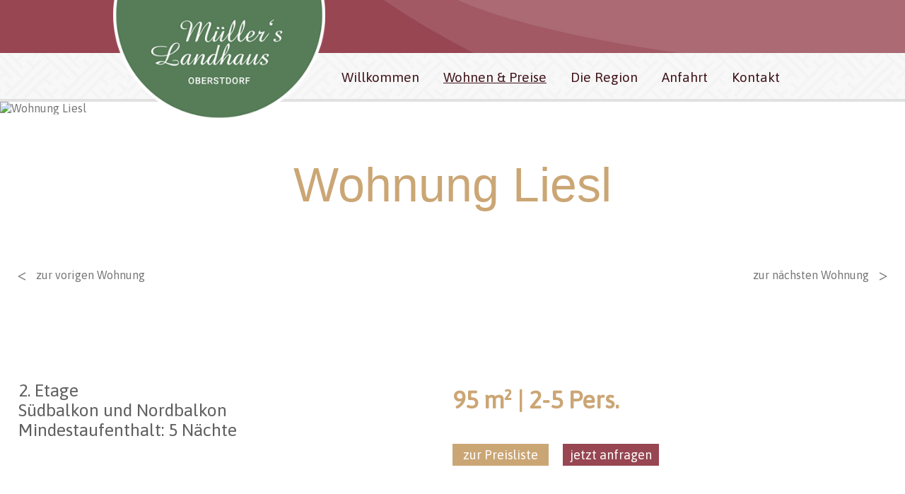

--- FILE ---
content_type: text/html; charset=UTF-8
request_url: https://mueller-oberstdorf.de/wohnen-preise/wohnung-liesl
body_size: 3513
content:
<!doctype html>
<html class=no-js lang="de">
<head>
<meta charset=utf-8>
<title>Wohnung Liesl | Müller`s Landhaus</title>
<meta name=description content="">
<meta name=viewport content="width=device-width">
<link rel=canonical href="http://mueller-oberstdorf.de/wohnen-preise/wohnung-liesl">
<link rel=stylesheet href=/styles/main-45f9eb764e.css>
<script src=/scripts/modernizr-4144d88d74.js></script>
<link href="https://fonts.googleapis.com/css?family=Asap" rel=stylesheet>
</head>
<body class="page-7293 wohnen-preise wohnung-liesl">
<a class=skiplink href=#c>direkt zur Navigation</a>
<a class=skiplink href=#c>direkt zum Inhalt</a>
<div class=header-wrapper>
<header class=header role=banner>
<nav id="navi" class="navi" role="navigation">
  <a class="navi-logo" href="/"></a>
  <div id="navi-icon" class="navi-icon"><span></span></div>
  <ul><li class="navi-1497 is-page"><a href="/#c">Willkommen</a></li><li class="navi-1503 is-category current"><a href="/wohnen-preise/preise-unterkunft#c">Wohnen & Preise</a><ul><li class="navi-1504 is-page"><a href="/wohnen-preise/preise-unterkunft#c">Preisübersicht</a></li><li class="navi-9737 is-page"><a href="/wohnen-preise/wohnung-alma#c">Wohnung Alma</a></li><li class="navi-9738 is-page"><a href="/wohnen-preise/wohnung-bella#c">Wohnung Bella</a></li><li class="navi-9739 is-page current"><a href="/wohnen-preise/wohnung-liesl#c">Wohnung Liesl</a></li></ul></li><li class="navi-1507 is-category"><a href="/urlaubsvielfalt/urlaub-oberstdorf#c">Die Region</a><ul><li class="navi-1510 is-page"><a href="/urlaubsvielfalt/urlaub-oberstdorf#c">Urlaubsvielfalt</a></li><li class="navi-1593 is-page"><a href="/urlaubsvielfalt/impressionen">Impressionen</a></li></ul></li><li class="navi-1508 is-page"><a href="/anfahrt#c">Anfahrt</a></li><li class="navi-1499 is-page"><a href="/kontakt-pension#c">Kontakt</a></li></ul>  <div id="navi-request" class="navi-request">
    <form action="/kontakt#c" method="post">
      <div class="navi-request-field">
        <label for="n-anreise">Anreise</label>
        <input type="date" id="n-anreise" name="anreise" value="">
      </div>
      <div class="navi-request-field">
        <label for="n-abreise">Abreise</label>
        <input type="date" id="n-abreise" name="abreise" value="">
      </div>
      <button type="submit">anfragen</button>
    </form>
  </div>
  <div class="navi-langs">
    <a class="icon navi-lang de" href="/" title="Deutsch"></a>
    <a class="icon navi-lang en" href="/en/" title="English"></a>
  </div>
</nav></header>
</div>
<div id="flexslider" class="flexslider flexslider-top header-pic"><ul class="slides"><li><picture><source media="(max-width: 480px)" srcset="https://img.fileserver.tools/mueller_landhaus_oberstdorf/dist/images-ww/" class="flexible"><source media="(max-width: 768px)" srcset="https://img.fileserver.tools/mueller_landhaus_oberstdorf/dist/images-ww/" class="flexible"><source media="(max-width: 1024px)" srcset="https://img.fileserver.tools/mueller_landhaus_oberstdorf/dist/images-ww/" class="flexible"><source srcset="https://img.fileserver.tools/mueller_landhaus_oberstdorf/dist/images-ww/p1f1v0e6bg18jt6vd1r4n13qr1b5t4.jpg" class="flexible"><img class="big" src="https://img.fileserver.tools/mueller_landhaus_oberstdorf/dist/images-ww/p1f1v0e6bg18jt6vd1r4n13qr1b5t4.jpg" alt="Wohnung Liesl"><img class="small" src="https://img.fileserver.tools/mueller_landhaus_oberstdorf/dist/images-ww/" alt="Wohnung Liesl"></picture></li><li><picture><source media="(max-width: 480px)" srcset="https://img.fileserver.tools/mueller_landhaus_oberstdorf/dist/images-ww/" class="flexible"><source media="(max-width: 768px)" srcset="https://img.fileserver.tools/mueller_landhaus_oberstdorf/dist/images-ww/" class="flexible"><source media="(max-width: 1024px)" srcset="https://img.fileserver.tools/mueller_landhaus_oberstdorf/dist/images-ww/" class="flexible"><source srcset="https://img.fileserver.tools/mueller_landhaus_oberstdorf/dist/images-ww/p1b1h1h2lat241qi01bmqim1iq44.jpg" class="flexible"><img class="big" src="https://img.fileserver.tools/mueller_landhaus_oberstdorf/dist/images-ww/p1b1h1h2lat241qi01bmqim1iq44.jpg" alt="Wohnung Liesl"><img class="small" src="https://img.fileserver.tools/mueller_landhaus_oberstdorf/dist/images-ww/" alt="Wohnung Liesl"></picture></li><li><picture><source media="(max-width: 480px)" srcset="https://img.fileserver.tools/mueller_landhaus_oberstdorf/dist/images-ww/" class="flexible"><source media="(max-width: 768px)" srcset="https://img.fileserver.tools/mueller_landhaus_oberstdorf/dist/images-ww/" class="flexible"><source media="(max-width: 1024px)" srcset="https://img.fileserver.tools/mueller_landhaus_oberstdorf/dist/images-ww/" class="flexible"><source srcset="https://img.fileserver.tools/mueller_landhaus_oberstdorf/dist/images-ww/p1b1h1hkdghvk11sdu7k6oji5f4.jpg" class="flexible"><img class="big" src="https://img.fileserver.tools/mueller_landhaus_oberstdorf/dist/images-ww/p1b1h1hkdghvk11sdu7k6oji5f4.jpg" alt="Wohnung Liesl"><img class="small" src="https://img.fileserver.tools/mueller_landhaus_oberstdorf/dist/images-ww/" alt="Wohnung Liesl"></picture></li><li><picture><source media="(max-width: 480px)" srcset="https://img.fileserver.tools/mueller_landhaus_oberstdorf/dist/images-ww/" class="flexible"><source media="(max-width: 768px)" srcset="https://img.fileserver.tools/mueller_landhaus_oberstdorf/dist/images-ww/" class="flexible"><source media="(max-width: 1024px)" srcset="https://img.fileserver.tools/mueller_landhaus_oberstdorf/dist/images-ww/" class="flexible"><source srcset="https://img.fileserver.tools/mueller_landhaus_oberstdorf/dist/images-ww/p1f1v1hrko6161p07nb1os04g64.jpg" class="flexible"><img class="big" src="https://img.fileserver.tools/mueller_landhaus_oberstdorf/dist/images-ww/p1f1v1hrko6161p07nb1os04g64.jpg" alt="Wohnung Liesl"><img class="small" src="https://img.fileserver.tools/mueller_landhaus_oberstdorf/dist/images-ww/" alt="Wohnung Liesl"></picture></li></ul></div><div class="clearfix content-wrapper">
<div id=c class=anchor></div>
<main id=content role=main class="clearfix content">
<div class="heading"><h1>Wohnung Liesl</h1></div><div class="cols cols-code "><div><div class="detail-navi"><a class="detailnavi-item prev" href="/wohnen-preise/wohnung-bella#c">zur vorigen Wohnung</a><a class="detailnavi-item next" href="/wohnen-preise/wohnung-alma#c">zur nächsten Wohnung</a></div><div class="room-detail-wrap" id="zimmer3">
    <div class="room-slider">
        <div class="detail-slider"><div id="carousel" class="carousel flexslider flexslider-detail"><ul class="slides"><li><img src="https://img.fileserver.tools/mueller_landhaus_oberstdorf/dist/images-ww/p1ff7nrnfpsmk1vuqdrvu359ct4.jpg" alt=""></li><li><img src="https://img.fileserver.tools/mueller_landhaus_oberstdorf/dist/images-ww/p1ff7ns8ggedk1aakn64me7qks4.jpg" alt=""></li><li><img src="https://img.fileserver.tools/mueller_landhaus_oberstdorf/dist/images-ww/p1ff7nskj9125egs1u47975jfi4.jpg" alt=""></li><li><img src="https://img.fileserver.tools/mueller_landhaus_oberstdorf/dist/images-ww/p1ff7nsvj11iuduno1j391qjkbsq4.jpg" alt=""></li><li><img src="https://img.fileserver.tools/mueller_landhaus_oberstdorf/dist/images-ww/p1f9drt8f11gop68s1139oot13904.jpg" alt=""></li></ul></div></div>    </div>
    <div class="room-info-wrap">
        <div class="detail-container">
            <div class="zimmer-desc">2. Etage<br>Südbalkon und Nordbalkon <br>Mindestaufenthalt: 5 Nächte</div><div class="zimmer-aufenhalt"></div>            <div clasS="detail-container-right">
                <h1>95 m² | 2-5 Pers.</h1>                <div class="zimmer-btn-wrap">
                <a class="button button-detail"
                   href="/wohnen-preise/preise-unterkunft#c">zur
                    Preisliste</a><a
                    class="button anfrage"
                    href="/kontakt-pension?nachricht=Interesse%20an%20Ferienwohnung Liesl#c">jetzt
                    anfragen</a></div>
            </div>
        </div>
    </div>
</div>
</div></div><div class="cols cols-txt "><div><h2>Ausstattung/Service:</h2>
</div></div><div class="cols cols-txt2 "><div class="col-1"><p>Handtücher und Bettwäsche werden selbstverständlich zur Verfügung gestellt.</p>

<p>Handtuchwechsel alle 7 Tage.&nbsp;(wird vor die Türe gelegt)</p>

<p>In den Bädern Make-Up Spiegel und Föhn</p>
</div><div class="col-2"><p>W-Lan im gesamten Haus inklusive</p>

<p>Skiraum vorhanden</p>

<p>Parkplätze direkt am Haus inklusive<br />
(Liesl 2 Plätze)</p>
</div></div><div class="cols cols-txt pt-large pb-large"><div><hr /></div></div><div class="cols cols-code "><div><h2>Preise für 2-4 Personen/Tag zzgl. Kurtaxe</h2><table class="detail-price-table"><tr><th colspan="3">In diesem Zeitraum Mindestaufenthalt 5 Nächte:</th></tr><tr><td>09.11.2026 - 18.12.2026</td><td>1. Nacht 330,-€</td><td>ab 2. Nacht 190,-€</td></tr><tr><td>07.01.2026 - 21.01.2026</td><td>1. Nacht 330,-€</td><td>ab 2. Nacht 200,-€</td></tr><tr><td>23.03.2026 - 30.04.2026</td><td>1. Nacht 330,-€</td><td>ab 2. Nacht 200,-€</td></tr></table><table class="detail-price-table"><tr><th colspan="3">In diesem Zeitraum Mindestaufenthalt 7 Nächte:</th></tr><tr><td>01.05.2026 - 08.11.2026</td><td>1. Nacht 235,-€</td><td>ab 2. Nacht 235,-€</td></tr><tr><td>19.12.2026 - 06.01.2027</td><td>1. Nacht 370,-€</td><td>ab 2. Nacht 230,-€</td></tr><tr><td>22.01.2026 - 22.03.2026</td><td>1. Nacht 340,-€</td><td>ab 2. Nacht 210,-€</td></tr><tr><td></td><td>1. Nacht </td><td>ab 2. Nacht </td></tr></table></div></div><div class="cols cols-txt pt-medium"><div><h2>Weitere Preisinformationen:</h2>
</div></div><div class="cols cols-txt2 "><div class="col-1"><p><strong>Kinder:</strong></p>

<p>Bis 3 Jahre gratis<br />
ab 4 Jahre wie 3. Person</p>

<p><strong>Zusatzkosten:</strong></p>

<p>Kurbeitrag:</p>

<p>4,70&nbsp;&euro; pro Person und Tag.<br />
10&nbsp;Jahre bis 16&nbsp;Jahre 3,90&nbsp;&euro; pro Person und Tag.<br />
Kinder bis 9&nbsp;Jahre gratis.</p>
</div><div class="col-2"></div></div><div class="cols cols-txt pt-large pb-large"><div><hr /></div></div><div class="cols cols-txt "><div><h2>Sonstiges: Stornobedingungen</h2>

<p>Stornierung mehr als 90 Tage vor Anreise kostenfrei.</p>

<p>Innerhalb 90 - 46 Tagen vor Anreise 50% abzgl. Endreinigung.</p>

<p>Innerhalb 45 Tagen vor Anreise sowie bei Nichtanreise 100% abzgl. Endreinigung.</p>

<p>Bei vorzeitiger Abreise 100% des Preises.</p>

<p>Wir raten jedem Gast eine Reiserücktritt-Versicherung abzuschließen.</p>
</div></div><div class="cols cols-txt2 "><div class="col-1"><div class="col-1">
<p>Anreise ab 14:30 Uhr, Abreise <strong>bis 10:00</strong>Uhr</p>

<p>Rechnung bitte vor Anreise überweisen, bzw. kann auch in bar vor Ort beglichen werden. (KEINE EC-Karte, KEINE Kreditkarte)</p>

<p>Keine Haustiere erlaubt.</p>

<p>Im ganzen Haus RAUCHVERBOT</p>
</div>
</div><div class="col-2"><p>Unser Haus liegt sehr zentral, aber auch sehr ruhig.&nbsp;</p>

<p>Einkaufsmarkt (EDEKA, Lidl, Feneberg und Getränkemarkt &bdquo;Fristo&ldquo;) innerhalb von<br />
2 Minuten zu Fuß erreichbar. Ebenfalls eine Apotheke und 2 Arztpraxen)&nbsp;</p>

<p>Zentraler Busbahnhof (Wander- / Skibus) und Fußgängerzone nur 250 m, bzw.<br />
350 m entfernt.</p>
</div></div></main>
</div>
<div class=footer-wrapper>
<div id=newsanchor class=anchor></div>
<div class=info-box-wrapper>
<a class="info-box img-box sprite-after" data-lightbox=true href=../images/startseite/pic01_gr-80ac1ee927.jpg>
<img src=../images/startseite/pic01-390a6a72e6.jpg alt="">
</a>

<a class="info-box img-box sprite-after" href="/kontakt-pension#c">
<img src="https://img.fileserver.tools/mueller_landhaus_oberstdorf/dist/images-ww/p1ht996s5u801o251hngfcrjmj4.jpg" alt="">
</a>
<div class="info-box news-box">
<span><div>7 für 6 | 14 für 12</div>Jetzt buchen und sparen - nutzen Sie unser Frühjahrs-Angebot zum <br />
13. April 2026  -  30.04.2026... <br />
<br />
7 Nächte buchen, aber nur 6 Nächte bezahlen oder 14 Nächte buchen und nur 12 Nächte bezahlen!<br />
<br />
Fragen Sie direkt bei uns an!</span>
<a class=customlink href="/kontakt-pension#c">anfragen</a>
</div>
<a class="info-box img-box sprite-after" data-lightbox=true href=../images/startseite/pic03_gr-88fb9d5f67.jpg>
<img src=../images/startseite/pic03-92e0261459.jpg alt="">
</a>
<a class="info-box img-box sprite-after" data-lightbox=true href=../images/startseite/pic04_gr-5fbf7f9cd3.jpg>
<img src=../images/startseite/pic04-76805d1d9c.jpg alt="">
</a>
<div class="info-box icon-box-wrapper">
<a class="customlink sprite-after icon-box icon-box-1" href="/wohnen-preise/preise-unterkunft#c"><span>Preisübersicht</span></a>
<a class="customlink sprite-after icon-box icon-box-2" href="/kontakt-pension#c"><span>jetzt anfragen</span></a>
<a class="customlink sprite-after icon-box icon-box-3" href="/anfahrt#c"><span>Anfahrt</span></a>
<a class="customlink sprite-after icon-box icon-box-4" href="/kontakt-pension#c"><span>Kontakt</span></a>
</div>
<a class="info-box img-box sprite-after" data-lightbox=true href=../images/startseite/pic05_gr-de815e9df6.jpg>
<img src=../images/startseite/pic05-96d89a6115.jpg>
</a>
<a class="info-box img-box sprite-after" data-lightbox=true href=../images/startseite/pic06_gr-95f8ab3d1c.jpg>
<img src=../images/startseite/pic06-9ad388dded.jpg>
</a>
</div>
<div class=pre-footer-box>
„Genießen Sie bei uns Ihren Traumurlaub in vollen Zügen!“
<a href=https://www.oberstdorf.de/ target=_blank><img src=../images/oberstdorf-logo-405231deae.jpg></a>
</div>
<footer class="clearfix footer">
<div class=footer-content-box>
<div><span>Müller´s Landhaus</span><br>Familie Müller</div>
<div>Schellenbergerstraße 9<br>D-87561 Oberstdorf</div>
<div>Tel.: +49 8326 385569</div>
<a class="email-button customlink" href="/kontakt-pension#c">E-Mail Kontakt</a>
</div>
</footer>
</div>
<div class=copyright-wrapper>
<div class="clearfix copyright">
<a href="/impressum#c">Impressum</a> | <a href="/impressum#datenschutz">Datenschutz</a> | <a href="/impressum#rechtliche-hinweise">rechtliche Hinweise</a><div class=copyright-ww>© 2016 by <a href=http://www.werbewind.com/ target=_blank rel=noopener>Werbewind</a> - die Agentur</div>
</div>
</div>
<script src=/scripts/vendor-d5e024fd64.js></script>
<script src=/scripts/main-50a5767b8d.js></script>
</body>
</html>


--- FILE ---
content_type: text/css; charset=utf-8
request_url: https://mueller-oberstdorf.de/styles/main-45f9eb764e.css
body_size: 11319
content:
/*! normalize.css v3.0.3 | MIT License | github.com/necolas/normalize.css */html{font-family:sans-serif;-ms-text-size-adjust:100%;-webkit-text-size-adjust:100%}body{margin:0}article,aside,details,figcaption,figure,footer,header,hgroup,main,menu,nav,section,summary{display:block}audio,canvas,progress,video{display:inline-block;vertical-align:baseline}audio:not([controls]){display:none;height:0}[hidden],template{display:none}a{background-color:transparent}a:active,a:hover{outline:0}abbr[title]{border-bottom:1px dotted}b,strong{font-weight:700}dfn{font-style:italic}h1{font-size:2em;margin:.67em 0}mark{background:#ff0;color:#000}small{font-size:80%}sub,sup{font-size:75%;line-height:0;position:relative;vertical-align:baseline}sup{top:-.5em}sub{bottom:-.25em}img{border:0}svg:not(:root){overflow:hidden}figure{margin:1em 40px}hr{box-sizing:content-box;height:0}pre{overflow:auto}code,kbd,pre,samp{font-family:monospace,monospace;font-size:1em}button,input,optgroup,select,textarea{color:inherit;font:inherit;margin:0}button{overflow:visible}button,select{text-transform:none}button,html input[type=button],input[type=reset],input[type=submit]{-webkit-appearance:button;cursor:pointer}button[disabled],html input[disabled]{cursor:default}button::-moz-focus-inner,input::-moz-focus-inner{border:0;padding:0}input{line-height:normal}input[type=checkbox],input[type=radio]{box-sizing:border-box;padding:0}input[type=number]::-webkit-inner-spin-button,input[type=number]::-webkit-outer-spin-button{height:auto}input[type=search]{-webkit-appearance:textfield;box-sizing:content-box}input[type=search]::-webkit-search-cancel-button,input[type=search]::-webkit-search-decoration{-webkit-appearance:none}fieldset{border:1px solid silver;margin:0 2px;padding:.35em .625em .75em}legend{border:0;padding:0}textarea{overflow:auto}optgroup{font-weight:700}table{border-collapse:collapse;border-spacing:0}td,th{padding:0}.mfp-bg{top:0;left:0;width:100%;height:100%;z-index:1042;overflow:hidden;position:fixed;background:#0b0b0b;opacity:.8}.mfp-wrap{top:0;left:0;width:100%;height:100%;z-index:1043;position:fixed;outline:0!important;-webkit-backface-visibility:hidden}.mfp-container{text-align:center;position:absolute;width:100%;height:100%;left:0;top:0;padding:0 8px;box-sizing:border-box}.mfp-container:before{content:'';display:inline-block;height:100%;vertical-align:middle}.mfp-align-top .mfp-container:before{display:none}.mfp-content{position:relative;display:inline-block;vertical-align:middle;margin:0 auto;text-align:left;z-index:1045}.mfp-ajax-holder .mfp-content,.mfp-inline-holder .mfp-content{width:100%;cursor:auto}.mfp-ajax-cur{cursor:progress}.mfp-zoom-out-cur,.mfp-zoom-out-cur .mfp-image-holder .mfp-close{cursor:zoom-out}.mfp-zoom{cursor:pointer;cursor:zoom-in}.mfp-auto-cursor .mfp-content{cursor:auto}.mfp-arrow,.mfp-close,.mfp-counter,.mfp-preloader{-webkit-user-select:none;user-select:none}.mfp-loading.mfp-figure{display:none}.mfp-hide{display:none!important}.mfp-preloader{color:#ccc;position:absolute;top:50%;width:auto;text-align:center;margin-top:-.8em;left:8px;right:8px;z-index:1044}.mfp-preloader a{color:#ccc}.mfp-preloader a:hover{color:#fff}.mfp-s-ready .mfp-preloader{display:none}.mfp-s-error .mfp-content{display:none}button.mfp-arrow,button.mfp-close{overflow:visible;cursor:pointer;background:0 0;border:0;-webkit-appearance:none;display:block;outline:0;padding:0;z-index:1046;box-shadow:none}button::-moz-focus-inner{padding:0;border:0}.mfp-close{width:44px;height:44px;line-height:44px;position:absolute;right:0;top:0;text-decoration:none;text-align:center;opacity:.65;padding:0 0 18px 10px;color:#fff;font-style:normal;font-size:28px;font-family:Arial,Baskerville,monospace}.mfp-close:focus,.mfp-close:hover{opacity:1}.mfp-close:active{top:1px}.mfp-close-btn-in .mfp-close{color:#333}.mfp-iframe-holder .mfp-close,.mfp-image-holder .mfp-close{color:#fff;right:-6px;text-align:right;padding-right:6px;width:100%}.mfp-counter{position:absolute;top:0;right:0;color:#ccc;font-size:12px;line-height:18px}.mfp-arrow{position:absolute;opacity:.65;margin:0;top:50%;margin-top:-55px;padding:0;width:90px;height:110px;-webkit-tap-highlight-color:transparent}.mfp-arrow:active{margin-top:-54px}.mfp-arrow:focus,.mfp-arrow:hover{opacity:1}.mfp-arrow .mfp-a,.mfp-arrow .mfp-b,.mfp-arrow:after,.mfp-arrow:before{content:'';display:block;width:0;height:0;position:absolute;left:0;top:0;margin-top:35px;margin-left:35px;border:medium inset transparent}.mfp-arrow .mfp-a,.mfp-arrow:after{border-top-width:13px;border-bottom-width:13px;top:8px}.mfp-arrow .mfp-b,.mfp-arrow:before{border-top-width:21px;border-bottom-width:21px}.mfp-arrow-left{left:0}.mfp-arrow-left .mfp-a,.mfp-arrow-left:after{border-right:17px solid #fff;margin-left:31px}.mfp-arrow-left .mfp-b,.mfp-arrow-left:before{margin-left:25px;border-right:27px solid #3f3f3f}.mfp-arrow-right{right:0}.mfp-arrow-right .mfp-a,.mfp-arrow-right:after{border-left:17px solid #fff;margin-left:39px}.mfp-arrow-right .mfp-b,.mfp-arrow-right:before{border-left:27px solid #3f3f3f}.mfp-iframe-holder{padding-top:40px;padding-bottom:40px}.mfp-iframe-holder .mfp-content{line-height:0;width:100%;max-width:900px}.mfp-iframe-holder .mfp-close{top:-40px}.mfp-iframe-scaler{width:100%;height:0;overflow:hidden;padding-top:56.25%}.mfp-iframe-scaler iframe{position:absolute;display:block;top:0;left:0;width:100%;height:100%;box-shadow:0 0 8px rgba(0,0,0,.6);background:#000}img.mfp-img{width:auto;max-width:100%;height:auto;display:block;line-height:0;box-sizing:border-box;padding:40px 0 40px;margin:0 auto}.mfp-figure{line-height:0}.mfp-figure:after{content:'';position:absolute;left:0;top:40px;bottom:40px;display:block;right:0;width:auto;height:auto;z-index:-1;box-shadow:0 0 8px rgba(0,0,0,.6);background:#444}.mfp-figure small{color:#bdbdbd;display:block;font-size:12px;line-height:14px}.mfp-bottom-bar{margin-top:-36px;position:absolute;top:100%;left:0;width:100%;cursor:auto}.mfp-title{text-align:left;line-height:18px;color:#f3f3f3;word-wrap:break-word;padding-right:36px}.mfp-image-holder .mfp-content{max-width:100%}.mfp-gallery .mfp-image-holder .mfp-figure{cursor:pointer}@media screen and (max-width:800px) and (orientation:landscape),screen and (max-height:300px){.mfp-img-mobile .mfp-image-holder{padding-left:0;padding-right:0}.mfp-img-mobile img.mfp-img{padding:0}.mfp-img-mobile .mfp-figure:after{top:0;bottom:0}.mfp-img-mobile .mfp-figure small{display:inline;margin-left:5px}.mfp-img-mobile .mfp-bottom-bar{background:rgba(0,0,0,.6);bottom:0;margin:0;top:auto;padding:3px 5px;position:fixed;box-sizing:border-box}.mfp-img-mobile .mfp-bottom-bar:empty{padding:0}.mfp-img-mobile .mfp-counter{right:5px;top:3px}.mfp-img-mobile .mfp-close{top:0;right:0;width:35px;height:35px;line-height:35px;background:rgba(0,0,0,.6);position:fixed;text-align:center;padding:0}}@media all and (max-width:900px){.mfp-arrow{-webkit-transform:scale(.75);transform:scale(.75)}.mfp-arrow-left{-webkit-transform-origin:0;transform-origin:0}.mfp-arrow-right{-webkit-transform-origin:100%;transform-origin:100%}.mfp-container{padding-left:6px;padding-right:6px}}.mfp-ie7 .mfp-img{padding:0}.mfp-ie7 .mfp-bottom-bar{width:600px;left:50%;margin-left:-300px;margin-top:5px;padding-bottom:5px}.mfp-ie7 .mfp-container{padding:0}.mfp-ie7 .mfp-content{padding-top:44px}.mfp-ie7 .mfp-close{top:0;right:0;padding-top:0}@font-face{font-family:flexslider-icon;src:url(fonts/flexslider-icon.eot);src:url(fonts/flexslider-icon.eot?#iefix) format('embedded-opentype'),url(fonts/flexslider-icon.woff) format('woff'),url(fonts/flexslider-icon.ttf) format('truetype'),url(fonts/flexslider-icon.svg#flexslider-icon) format('svg');font-weight:400;font-style:normal}.flex-container a:hover,.flex-slider a:hover{outline:0}.flex-control-nav,.flex-direction-nav,.slides,.slides>li{margin:0;padding:0;list-style:none}.flex-pauseplay span{text-transform:capitalize}.flexslider{margin:0;padding:0}.flexslider .slides>li{display:none;-webkit-backface-visibility:hidden}.flexslider .slides img{width:100%;display:block}.flexslider .slides:after{content:"\0020";display:block;clear:both;visibility:hidden;line-height:0;height:0}html[xmlns] .flexslider .slides{display:block}* html .flexslider .slides{height:1%}.no-js .flexslider .slides>li:first-child{display:block}.flexslider{margin:0 0 60px;background:#fff;border:4px solid #fff;position:relative;zoom:1;border-radius:4px;-o-box-shadow:'' 0 1px 4px rgba(0,0,0,.2);box-shadow:'' 0 1px 4px rgba(0,0,0,.2)}.flexslider .slides{zoom:1}.flexslider .slides img{height:auto;-moz-user-select:none}.flex-viewport{max-height:2000px;transition:all 1s ease}.loading .flex-viewport{max-height:300px}.carousel li{margin-right:5px}.flex-direction-nav a{text-decoration:none;display:block;width:40px;height:40px;margin:-20px 0 0;position:absolute;top:50%;z-index:10;overflow:hidden;opacity:0;cursor:pointer;color:rgba(0,0,0,.8);text-shadow:1px 1px 0 rgba(255,255,255,.3);transition:all .3s ease-in-out}.flex-direction-nav a:before{font-family:flexslider-icon;font-size:40px;display:inline-block;content:'\f001';color:rgba(0,0,0,.8);text-shadow:1px 1px 0 rgba(255,255,255,.3)}.flex-direction-nav a.flex-next:before{content:'\f002'}.flex-direction-nav .flex-prev{left:-50px}.flex-direction-nav .flex-next{right:-50px;text-align:right}.flexslider:hover .flex-direction-nav .flex-prev{opacity:.7;left:10px}.flexslider:hover .flex-direction-nav .flex-prev:hover{opacity:1}.flexslider:hover .flex-direction-nav .flex-next{opacity:.7;right:10px}.flexslider:hover .flex-direction-nav .flex-next:hover{opacity:1}.flex-direction-nav .flex-disabled{opacity:0!important;cursor:default;z-index:-1}.flex-pauseplay a{display:block;width:20px;height:20px;position:absolute;bottom:5px;left:10px;opacity:.8;z-index:10;overflow:hidden;cursor:pointer;color:#000}.flex-pauseplay a:before{font-family:flexslider-icon;font-size:20px;display:inline-block;content:'\f004'}.flex-pauseplay a:hover{opacity:1}.flex-pauseplay a.flex-play:before{content:'\f003'}.flex-control-nav{width:100%;position:absolute;bottom:-40px;text-align:center}.flex-control-nav li{margin:0 6px;display:inline-block;zoom:1}.flex-control-paging li a{width:11px;height:11px;display:block;background:#666;background:rgba(0,0,0,.5);cursor:pointer;text-indent:-9999px;-o-box-shadow:inset 0 0 3px rgba(0,0,0,.3);box-shadow:inset 0 0 3px rgba(0,0,0,.3);border-radius:20px}.flex-control-paging li a:hover{background:#333;background:rgba(0,0,0,.7)}.flex-control-paging li a.flex-active{background:#000;background:rgba(0,0,0,.9);cursor:default}.flex-control-thumbs{margin:5px 0 0;position:static;overflow:hidden}.flex-control-thumbs li{width:25%;float:left;margin:0}.flex-control-thumbs img{width:100%;height:auto;display:block;opacity:.7;cursor:pointer;-moz-user-select:none;transition:all 1s ease}.flex-control-thumbs img:hover{opacity:1}.flex-control-thumbs .flex-active{opacity:1;cursor:default}@media screen and (max-width:860px){.flex-direction-nav .flex-prev{opacity:1;left:10px}.flex-direction-nav .flex-next{opacity:1;right:10px}}.picker{font-size:16px;text-align:left;line-height:1.2;color:#000;position:absolute;z-index:10000;-webkit-user-select:none;user-select:none}.picker__input{cursor:default}.picker__input.picker__input--active{border-color:#0089ec}.picker__holder{width:100%;overflow-y:auto;-webkit-overflow-scrolling:touch}/*!
 * Default mobile-first, responsive styling for pickadate.js
 * Demo: http://amsul.github.io/pickadate.js
 */.picker__frame,.picker__holder{top:0;bottom:0;left:0;right:0;-webkit-transform:translateY(100%);transform:translateY(100%)}.picker__holder{position:fixed;transition:background .15s ease-out,-webkit-transform 0s .15s;transition:background .15s ease-out,transform 0s .15s;transition:background .15s ease-out,transform 0s .15s,-webkit-transform 0s .15s;-webkit-backface-visibility:hidden}.picker__frame{position:absolute;margin:0 auto;min-width:256px;max-width:666px;width:100%;-moz-opacity:0;opacity:0;transition:all .15s ease-out}@media (min-height:33.875em){.picker__frame{overflow:visible;top:auto;bottom:-100%;max-height:80%}}@media (min-height:40.125em){.picker__frame{margin-bottom:7.5%}}.picker__wrap{display:table;width:100%;height:100%}@media (min-height:33.875em){.picker__wrap{display:block}}.picker__box{background:#fff;display:table-cell;vertical-align:middle}@media (min-height:26.5em){.picker__box{font-size:1.25em}}@media (min-height:33.875em){.picker__box{display:block;font-size:1.33em;border:1px solid #777;border-top-color:#898989;border-bottom-width:0;border-radius:5px 5px 0 0;box-shadow:0 12px 36px 16px rgba(0,0,0,.24)}}@media (min-height:40.125em){.picker__box{font-size:1.5em;border-bottom-width:1px;border-radius:5px}}.picker--opened .picker__holder{-webkit-transform:translateY(0);transform:translateY(0);background:0 0;zoom:1;background:rgba(0,0,0,.32);transition:background .15s ease-out}.picker--opened .picker__frame{-webkit-transform:translateY(0);transform:translateY(0);-moz-opacity:1;opacity:1}@media (min-height:33.875em){.picker--opened .picker__frame{top:auto;bottom:0}}.picker__box{padding:0 1em}.picker__header{text-align:center;position:relative;margin-top:.75em}.picker__month,.picker__year{font-weight:500;display:inline-block;margin-left:.25em;margin-right:.25em}.picker__year{color:#999;font-size:.8em;font-style:italic}.picker__select--month,.picker__select--year{border:1px solid #b7b7b7;height:2em;padding:.5em;margin-left:.25em;margin-right:.25em}@media (min-width:24.5em){.picker__select--month,.picker__select--year{margin-top:-.5em}}.picker__select--month{width:35%}.picker__select--year{width:22.5%}.picker__select--month:focus,.picker__select--year:focus{border-color:#0089ec}.picker__nav--next,.picker__nav--prev{position:absolute;padding:.5em 1.25em;width:1em;height:1em;box-sizing:content-box;top:-.25em}@media (min-width:24.5em){.picker__nav--next,.picker__nav--prev{top:-.33em}}.picker__nav--prev{left:-1em;padding-right:1.25em}@media (min-width:24.5em){.picker__nav--prev{padding-right:1.5em}}.picker__nav--next{right:-1em;padding-left:1.25em}@media (min-width:24.5em){.picker__nav--next{padding-left:1.5em}}.picker__nav--next:before,.picker__nav--prev:before{content:" ";border-top:.5em solid transparent;border-bottom:.5em solid transparent;border-right:.75em solid #000;width:0;height:0;display:block;margin:0 auto}.picker__nav--next:before{border-right:0;border-left:.75em solid #000}.picker__nav--next:hover,.picker__nav--prev:hover{cursor:pointer;color:#000;background:#b1dcfb}.picker__nav--disabled,.picker__nav--disabled:before,.picker__nav--disabled:before:hover,.picker__nav--disabled:hover{cursor:default;background:0 0;border-right-color:#f5f5f5;border-left-color:#f5f5f5}.picker__table{text-align:center;border-collapse:collapse;border-spacing:0;table-layout:fixed;font-size:inherit;width:100%;margin-top:.75em;margin-bottom:.5em}@media (min-height:33.875em){.picker__table{margin-bottom:.75em}}.picker__table td{margin:0;padding:0}.picker__weekday{width:14.285714286%;font-size:.75em;padding-bottom:.25em;color:#999;font-weight:500}@media (min-height:33.875em){.picker__weekday{padding-bottom:.5em}}.picker__day{padding:.3125em 0;font-weight:200;border:1px solid transparent}.picker__day--today{position:relative}.picker__day--today:before{content:" ";position:absolute;top:2px;right:2px;width:0;height:0;border-top:.5em solid #0059bc;border-left:.5em solid transparent}.picker__day--disabled:before{border-top-color:#aaa}.picker__day--outfocus{color:#ddd}.picker__day--infocus:hover,.picker__day--outfocus:hover{cursor:pointer;color:#000;background:#b1dcfb}.picker__day--highlighted{border-color:#0089ec}.picker--focused .picker__day--highlighted,.picker__day--highlighted:hover{cursor:pointer;color:#000;background:#b1dcfb}.picker--focused .picker__day--selected,.picker__day--selected,.picker__day--selected:hover{background:#0089ec;color:#fff}.picker--focused .picker__day--disabled,.picker__day--disabled,.picker__day--disabled:hover{background:#f5f5f5;border-color:#f5f5f5;color:#ddd;cursor:default}.picker__day--highlighted.picker__day--disabled,.picker__day--highlighted.picker__day--disabled:hover{background:#bbb}.picker__footer{text-align:center}.picker__button--clear,.picker__button--close,.picker__button--today{border:1px solid #fff;background:#fff;font-size:.8em;padding:.66em 0;font-weight:700;width:33%;display:inline-block;vertical-align:bottom}.picker__button--clear:hover,.picker__button--close:hover,.picker__button--today:hover{cursor:pointer;color:#000;background:#b1dcfb;border-bottom-color:#b1dcfb}.picker__button--clear:focus,.picker__button--close:focus,.picker__button--today:focus{background:#b1dcfb;border-color:#0089ec;outline:0}.picker__button--clear:before,.picker__button--close:before,.picker__button--today:before{position:relative;display:inline-block;height:0}.picker__button--clear:before,.picker__button--today:before{content:" ";margin-right:.45em}.picker__button--today:before{top:-.05em;width:0;border-top:.66em solid #0059bc;border-left:.66em solid transparent}.picker__button--clear:before{top:-.25em;width:.66em;border-top:3px solid #e20}.picker__button--close:before{content:"\D7";top:-.1em;vertical-align:top;font-size:1.1em;margin-right:.35em;color:#777}.picker__button--today[disabled],.picker__button--today[disabled]:hover{background:#f5f5f5;border-color:#f5f5f5;color:#ddd;cursor:default}.picker__button--today[disabled]:before{border-top-color:#aaa}*{box-sizing:border-box}html{font-size:62.5%}figure{margin:0}img{display:block;height:auto;max-width:100%}a.skiplink{clip:rect(1px 1px 1px 1px);clip:rect(1px,1px,1px,1px);font-size:14px;font-size:1.4rem;position:absolute!important}a.skiplink:active,a.skiplink:focus{clip:auto;position:static!important}.clearfix:after,.clearfix:before{content:"\0020";display:block;height:0;overflow:hidden}.clearfix:after{clear:both}.clearfix{zoom:1}.anchor-wrapper{position:relative}.anchor{position:absolute;margin-top:-50px}.sprite,.sprite-after:after,.sprite-before:before{background:url(../images/sprites-2737b100ce.png) no-repeat 9999px 0;content:'\00a0'}.text-ssl{font-size:14px;font-size:1.4rem;color:#a0a0a0;margin-bottom:3em}.help-block{display:none}label,p.label{display:block;font-size:14px;font-size:1.4rem;padding:10px 0 3px}input,select,textarea{background-color:#e4e4e4;border:1px solid #e4e4e4;color:#333;transition:border .8s,background .8s,color .8s}input:focus,select:focus,textarea:focus{background-color:#fff;border-color:#b2b2b2}textarea{height:120px;padding:5px 10px;width:100%;-webkit-appearance:none}input{margin:1px 0;padding:10px 10px;width:100%}input[type=date]{min-height:38px}input[type=date],input[type=text]{-webkit-appearance:none}select{margin:1px 0;padding:10px 10px;width:100%}.contactform .content{max-width:700px}.contactform hr{border:1px solid #a0a0a0;border-width:1px 0 0 0;margin:0 0 2em 0}.contactform-ta{width:100%}.contactform-cb{float:none;padding:10px 0 0}.contactform-cb label{display:block;font-size:16px;font-size:1.6rem;margin:0 15px 0 0;overflow:hidden;padding:0}.contactform-cb input{background:0 0;border:0;float:left;margin:3px 6px 0 0;vertical-align:middle;width:auto}.contactform-rb label{display:inline-block;font-size:16px;font-size:1.6rem;margin:0 15px 0 0;overflow:hidden;padding:0;vertical-align:middle}.contactform-rb input{background:0 0;border:0;display:inline-block;margin:0 2px 0 0;vertical-align:middle;width:auto}.contactform-sl>div{display:inline-block;margin-right:25px}#kkemail{display:none!important}.optional-data{margin-bottom:1.5em;max-height:0;overflow:hidden;transition:all 2s}.optional-button{background-color:#625f5a;color:#fff;cursor:pointer;display:inline-block;margin-bottom:15px;padding:5px 10px;vertical-align:middle}.optional-button:after{border:3px solid #fff;border-radius:2px;border-width:0 3px 3px 0;content:'\00a0';display:inline-block;height:6px;margin-left:10px;-webkit-transform:rotate(45deg);transform:rotate(45deg);vertical-align:sub;width:6px}#see-optional{display:none}#see-optional:checked+label{display:none}#see-optional:checked+label+.optional-data{max-height:500px}.contactform .cols{margin-bottom:15px}.cols-form{margin-bottom:15px}.cols-form>div{position:relative}.cols-form>div:after,.cols-form>div:before{content:'\00a0';opacity:0;position:absolute;transition:opacity .8s}.has-error{position:relative}.has-error input,.has-error textarea{border:1px solid #cf4646}.has-error:after,.has-error:before{background-color:#cf4646;border-radius:2px;bottom:14px;content:'\00a0';height:14px;opacity:1!important;pointer-events:none;position:absolute;right:20px;-webkit-transform:rotate(-45deg);transform:rotate(-45deg);width:3px}.has-error:after{-webkit-transform:rotate(45deg);transform:rotate(45deg)}.has-success{position:relative}.has-success input,.has-success textarea{border:1px solid #86a145}.has-success:after{border-style:solid;border-color:#86a145;border-width:0 3px 3px 0;border-radius:2px;bottom:15px;content:'\00a0';height:12px;opacity:1!important;pointer-events:none;position:absolute;right:20px;-webkit-transform:rotate(45deg);transform:rotate(45deg);width:6px}.error{color:#d80000;font-weight:700}.success{background:#060;color:#fff;font-size:16px;font-size:1.6rem;margin:20px 0 0;padding:20px;text-align:center}.anfahrt-details a,a.button,button:not([class^=mfp]){background:#974652;border:0;color:#fff;display:inline-block;font-size:18px;font-size:1.8rem;padding:10px;text-decoration:none;text-transform:none;transition:background .2s linear}.anfahrt-details a:focus,.anfahrt-details a:hover,a.button:focus,a.button:hover,button:not([class^=mfp]):focus,button:not([class^=mfp]):hover{background:#633;border:0;color:#fff}.picker__box{background:#22292f;font-family:Verdana,Geneva,sans-serif;border-radius:0;border-color:#22292f;padding:0}.picker__header{background:#202328;margin:0;padding:25px 0;width:100%}.picker__month{color:#fff;font-size:24px;font-size:2.4rem;font-weight:700;text-transform:uppercase}.picker__year{color:#c8c8c8;font-size:24px;font-size:2.4rem;font-style:normal}.picker__nav--next,.picker__nav--prev{background:url(../images/pickadate/prev-c4fa6e8175.png);height:35px;left:40px;margin:-17.5px 0 0;padding:0;top:50%;transition:opacity .3s linear;width:20px}.picker__nav--next{background:url(../images/pickadate/next-4555e30d97.png);left:auto;right:40px}.picker__nav--next:hover{background:url(../images/pickadate/next-4555e30d97.png);opacity:.6}.picker__nav--prev:hover{background:url(../images/pickadate/prev-c4fa6e8175.png);opacity:.6}.picker__nav--next:before,.picker__nav--prev:before{border:none}.picker__table{margin-left:auto;margin-right:auto;width:90%}.picker__weekday{color:#fff;font-size:18px;font-size:1.8rem;text-transform:uppercase}.picker--focused .picker__day--disabled,.picker__day--disabled,.picker__day--disabled:hover{background:#22292f!important;border-color:#22292f!important;color:#636466!important}.picker__day{border-radius:20px;color:#fff;font-size:18px;font-size:1.8rem;font-weight:700;margin:2px auto;width:35px}.picker__day--today:before{border:none}.picker--focused .picker__day--selected,.picker__day--selected,.picker__day--selected:hover{background:#b3b3b3;border-color:#b3b3b3;color:#292d32}.picker__day--infocus:hover,.picker__day--outfocus:hover{background:#22babf;border-color:#22babf;color:#fff}.picker__day--outfocus{color:#636466}.picker__footer{border-top:1px solid #202328}.picker__footer button{background:#22292f;border-color:#22292f;color:#8a8a8a;font-size:18px;font-size:1.8rem;font-style:normal;font-weight:400;text-transform:uppercase}.picker__footer button:hover{background:#000;border-color:#000;color:#8a8a8a}.picker__footer .picker__button--clear{display:none}.picker__button--today:before{background:#b3b3b3;border-color:#b3b3b3;border-radius:10px;border-style:solid;border-width:5px}.picker__button--close:before{background:url(../images/pickadate/cancel-2def0c4c50.png);content:'';height:14px;top:4px;width:14px}.contact-lock{color:#c8c8c8;display:inline-block;margin-right:-15px;position:relative;-webkit-transform:scale(.4);transform:scale(.4);-webkit-transform-origin:left 20%;transform-origin:left 20%;vertical-align:middle;width:32px}.contact-lock:before{border:3px solid;border-radius:10px;content:'\00a0';display:block;height:18px;margin:0 auto;position:relative;width:20px}.contact-lock:after{background:#c8c8c8;border-radius:6px;content:'\00a0';display:block;height:24px;margin:-10px auto;position:relative}.contact-lock .keyhole{left:50%;position:absolute;top:15px;-webkit-transform:translatex(-50%);transform:translatex(-50%);z-index:1}.contact-lock .keyhole:before{background:#fff;border-radius:50%;content:'\00a0';display:block;height:8px;margin:.3em auto 0;position:relative;width:8px}.contact-lock .keyhole:after{background:#fff;border-radius:0;content:'\00a0';display:block;height:8px;margin:-.1em auto 0;position:relative;width:4px}.contact-calendar{border-radius:4px;border-style:solid;border-width:4px 2px 2px;bottom:4px;box-sizing:border-box;color:#767676;direction:ltr;font-style:normal;height:28px;margin:5px 1px 1px;pointer-events:none;position:absolute;right:0;text-align:left;text-indent:-9999px;-webkit-transform:scale(.7);transform:scale(.7);-webkit-transform-origin:top left;transform-origin:top left;width:32px}.contact-calendar:after,.contact-calendar:before{content:'\00a0';pointer-events:none;position:absolute;width:4px}.contact-calendar:before{box-shadow:inset 0 0 0 32px,6px 0,12px 0,18px 0,0 6px,6px 6px,12px 6px,18px 6px,0 12px,6px 12px,12px 12px,18px 12px;height:4px;left:3px;top:3px}.contact-calendar:after{border-radius:4px;box-shadow:inset 0 0 0 32px,16px 0;height:8px;left:4px;top:-8px}input:focus+.calendar{color:#333}.expressrequest-box form{color:#fff;font-size:25px;font-size:2.5rem;margin:0 auto;max-width:890px;width:auto}.expressrequest-box form .request-text{display:inline-block;font-size:25px;font-size:2.5rem;line-height:40px;margin:0 50px 0 0}.expressrequest-box form .button-anfragen,.expressrequest-box form .input-abreise,.expressrequest-box form .input-anreise,.expressrequest-box form select{background:transparent url(../images/kalender-afe0203fda.png) no-repeat scroll 96% 11px/18px 18px;border:1px solid #fff;color:#fff;font-size:15px;font-size:1.5rem;height:40px;margin:0 5px;transition:none;vertical-align:top;width:200px}@media screen and (-webkit-min-device-pixel-ratio:0){.expressrequest-box form option{background:#944a50}}.expressrequest-box form select{appearance:none;-moz-appearance:none;-webkit-appearance:none;background:url(../images/pfeil-a7a9ab866b.png) no-repeat scroll 95% 16px;width:110px}.expressrequest-box form .button-anfragen{background:#fff;border:1px solid #974652;color:#974652;font-weight:700;transition:all .4s;width:110px}.expressrequest-box form .button-anfragen:focus,.expressrequest-box form .button-anfragen:hover{background:0 0;border:1px solid #fff;color:#fff}::-webkit-input-placeholder{color:#fff;opacity:1}:-moz-placeholder{color:#fff;opacity:1}::-moz-placeholder{color:#fff;opacity:1}:-ms-input-placeholder{color:#fff;opacity:1}body,html{overflow-x:hidden}html{font-size:62.5%}body{background:#fff;color:#333;font-family:Asap,Helvetica,Arial,sans-serif;font-size:16px;font-size:16px;font-size:1.6rem}a,body,input,select,textarea{color:#777}a:focus,a:hover{color:#333;text-decoration:none}a.customlink{text-decoration:none}figure{margin:0}img{display:block}h1{font-size:32px;font-size:3.2rem;font-size:calc(3.2rem + (4.5 - 3.2) * (100vw - 520px)/ (960 - 520))}td{padding:0 20px 4px 0}.header-wrapper{background:url(../images/header-e8fac46091.jpg) no-repeat center;height:144px;transition:margin .4s;width:100%}.scrolled .header-wrapper{margin:-75px 0 0 0;position:fixed;top:0;transition:margin .4s;z-index:10}.header{margin:0 auto;max-width:960px}.flexslider{overflow:hidden;border-radius:0!important;-o-box-shadow:0!important;box-shadow:0!important;border:0;margin:0!important}.flexslider img{-webkit-user-select:none;user-select:none}.flexslider .slides img.big{display:none}@media screen and (min-width:450px){.flexslider .slides img.small{display:none}.flexslider .slides img.big{display:block}}.sidebar-box{height:110px;left:0;position:absolute;top:39%;width:242px;z-index:2}.sidebar-box .sidebar-impressionen,.sidebar-box .sidebar-news{background:#cba675;background-clip:padding-box;-webkit-background-clip:padding-box;border:4px solid rgba(255,255,255,.6);color:#fff;display:block;font-size:23px;font-size:2.3rem;font-weight:700;height:56px;line-height:48px;margin:0 0 7px 0;padding:0 0 0 55px;position:relative;text-decoration:none;text-transform:uppercase}.sidebar-box .sidebar-news{width:140px}.sidebar-box .sidebar-impressionen:after,.sidebar-box .sidebar-news:after{background-position:-1px 0;display:inline-block;height:37px;left:14px;position:absolute;margin:-18px 0 0 0;top:50%;width:15px}.sidebar-box .sidebar-impressionen:after{background-position:-18px 0;height:19px;left:7px;margin:-9px 0 0 0;width:35px}.sidebar-box .sidebar-bergbahn{background:#cba675 url(../images/bergbahnticket_links-10d7edbaad.png) no-repeat center center;border:4px solid rgba(255,255,255,.6);display:block;height:108px;text-decoration:none;width:130px}.sidebar-box>a:hover{background-color:#a68458}.expressrequest-box{background-color:rgba(151,70,82,.9);bottom:0;margin:0;padding:20px 0;position:absolute;width:100%;z-index:5}.expressrequest-box .mail-tel-box{height:44px;left:5%;position:absolute;width:120px}.expressrequest-box .mail-box,.expressrequest-box .tel-box{background:#fff;display:inline-block;height:44px;margin:0 5px 0 0;position:relative;vertical-align:top;width:54px}.expressrequest-box .mail-box:after,.expressrequest-box .tel-box:after{background-position:-54px 0;display:inline-block;height:19px;left:50%;position:absolute;margin:-10px 0 0 -15px;top:50%;width:30px}.expressrequest-box .mail-box:hover{background:#cba675}.expressrequest-box .mail-box:focus:after,.expressrequest-box .mail-box:hover:after{background-position:-1px -39px}.expressrequest-box .tel-box:after{background-position:-85px 0;height:23px;margin:-11px 0 0 -11px;width:23px}.expressrequest-box .tel-box span{background:#fff;color:#cba675;font-size:21px;font-size:2.1rem;font-weight:700;left:100%;line-height:44px;overflow:hidden;position:absolute;transition:width .6s;width:0;white-space:nowrap}.expressrequest-box .tel-box:hover span{width:160px}.content-wrapper{margin:0 auto;max-width:960px;position:relative;width:96%}.wohnen-preise .content-wrapper{margin:0 auto;max-width:1240px;position:relative;width:96%}.heading{margin:0 0 80px}.heading h1{color:#cba675;font-family:"Amaze Normal",sans-serif;font-size:68px;font-size:6.8rem;font-weight:400;margin:60px 0 0 0;text-align:center}.heading .heading-sub{font-family:Asap,sans-serif;display:block;font-size:28px;font-size:2.8rem}.content .detail h2{color:#cba675;font-size:28px;font-size:2.8rem;font-weight:400;margin:-80px 0 50px 0;position:relative;text-align:center}.content .detailnavi{-webkit-align-items:flex-end;align-items:flex-end;display:-webkit-flex;display:flex;-webkit-justify-content:space-between;justify-content:space-between}.detail .detailnavi .anfrage{background:#39901a;border:0;font-size:15px;font-size:1.5rem;font-weight:700;height:40px;transition:all .4s;width:110px}.detail .detailnavi .anfrage:focus,.detail .detailnavi .anfrage:hover{background:#060;border:0;color:#fff}.detail .detailnavi .detailnavi-item{background:#974652;border:0;color:#fff;display:inline-block;font-size:14px;font-size:1.4rem;margin:0 0 0 7px;padding:4px 10px;text-decoration:none;transition:all .4s}.content .belegungsplan:focus,.content .belegungsplan:hover,.detail .detailnavi .detailnavi-item:focus,.detail .detailnavi .detailnavi-item:hover{background:#633;border:0;color:#fff}.detail .detail-content{display:-webkit-flex;display:flex;-webkit-flex-wrap:wrap;flex-wrap:wrap}.detail .detail-content .img-main{margin:10px 0;height:100%;width:100%}.detail .detail-content .img-sub{border-right:10px solid #fff;width:50%}.overview-footer{display:-webkit-flex;display:flex;-webkit-flex-wrap:wrap;flex-wrap:wrap;width:100%;max-width:960px;margin:0 auto}.page-1064 .cols-txt2,.page-1064 iframe{width:100%;max-width:960px;margin:0 auto}.overview-footer a.first,.overview-footer a.second{margin:20px 0;position:relative;width:50%}.overview-footer a.first{border-right:10px solid #fff}.overview-footer a.second{border-left:10px solid #fff}.overview-footer a.first:before,.overview-footer a.second:before{background:#fff;bottom:0;content:"";left:0;opacity:0;position:absolute;right:0;top:0;transition:all .4s}.overview-footer a.first:after,.overview-footer a.second:after{background-position:-109px 0;height:51px;left:50%;opacity:0;margin:-25px 0 0 -27px;position:absolute;top:50%;width:54px}.overview-footer a.first:hover:before .overview-footer a.second:hover:before{bottom:3%;left:3%;right:3%;top:3%}.overview-footer a.first:hover:after,.overview-footer a.first:hover:before,.overview-footer a.second:hover:after,.overview-footer a.second:hover:before{opacity:.4}.free-ticket-box{background:#f0f0f0;border-left:10px solid #fff;padding:0 0 20px 20px;position:relative;width:50%}.free-ticket-box:before{border-bottom:4px solid #6f6f6d;content:"";height:100%;left:0;margin-top:-4px;position:absolute;top:0;width:100%}.free-ticket-box .bergbahn-icon{background:url(../images/bergbahnticket-1986c6f6da.png) no-repeat bottom right;bottom:15px;height:114px;position:absolute;right:15px;width:114px}.free-ticket-box div{color:#579736;font-size:20px;font-size:2rem;margin:10px 0}.free-ticket-box span{display:block}.free-ticket-box span:before,.important-information-box span:before{content:"\2022";margin:0 10px 0 0}.important-information-box{display:-webkit-flex;display:flex;-webkit-flex-wrap:wrap;flex-wrap:wrap;margin:0 0 50px 0;width:100%}.overview-footer .important-information-box{border-right:10px solid #fff;display:block;padding:0 30px 0 0;width:50%}.important-information-box strong{color:#cba675;display:block;font-weight:700;margin:35px 0 5px 0;width:100%}.overview-footer .important-information-box strong{margin:12px 0 5px 0}.important-information-box span{padding:0 0 0 15px;width:50%}.overview-footer .important-information-box span{display:block;margin:15px 0 0 0;width:100%}.important-information-box span:before{margin:0 10px 0 -15px}.important-information-box span:nth-child(3){padding:0 0 0 35px}.overview-footer .important-information-box span:nth-child(3){padding:0 0 0 15px}.content .belegungsplan{background:#974652;border:0;color:#fff;cursor:pointer;display:inline-block;font-size:16px;font-size:1.6rem;padding:4px 10px;text-decoration:none;transition:all .4s}.anfahrt-details{text-align:center;margin:0!important;width:195px}.anfahrt-details a{cursor:pointer;font-size:16px;font-size:1.6rem;margin:0 0 10px 0;padding:2px 20px}.info-box-wrapper{background:#fff;display:-webkit-flex;display:flex;-webkit-flex-wrap:wrap;flex-wrap:wrap;margin:100px 0 0 0}.info-box-wrapper .info-box{width:25%;border-right:7px solid #fff;border-bottom:7px solid #fff;position:relative}.info-box-wrapper .info-box:nth-child(4n){border-right:none}.img-box{height:auto}.info-box-wrapper .img-box:before{background:#fff;bottom:0;content:"";left:0;opacity:0;position:absolute;right:0;top:0;transition:all .4s}.info-box-wrapper .img-box:after{background-position:-109px 0;height:51px;left:50%;opacity:0;margin:-25px 0 0 -27px;position:absolute;top:50%;width:54px}.info-box-wrapper .img-box:hover:before{bottom:3%;left:3%;right:3%;top:3%}.info-box-wrapper .img-box:hover:after,.info-box-wrapper .img-box:hover:before{opacity:.4}.info-box-wrapper .info-box img{min-height:100%}.info-box-wrapper .news-box{background:#cba675;color:#fff;text-align:center}.info-box-wrapper .news-box span{display:block;margin:10%}.info-box-wrapper .news-box div{font-size:20px;font-size:2rem;font-weight:700;margin:0 0 20px 0}.info-box-wrapper .news-box a{background:#fff;border:1px solid #cba675;color:#cba675;display:block;font-size:20px;font-size:2rem;height:40px;left:50%;line-height:40px;margin:0 0 0 -82px;position:absolute;bottom:10%;width:165px}.info-box-wrapper .news-box a:focus,.info-box-wrapper .news-box a:hover{background:#cba675;border:1px solid #fff;color:#fff}.icon-box-wrapper{display:-webkit-flex;display:flex;-webkit-flex-wrap:wrap;flex-wrap:wrap}.icon-box-wrapper .icon-box{background:#974652;color:#fff;display:block;font-size:18px;font-size:1.8rem;height:auto;padding:0;position:relative;text-align:center;width:50%}.icon-box-wrapper .icon-box span{bottom:10%;left:5%;right:5%;position:absolute}.icon-box-wrapper .icon-box:before{background:#fff;bottom:0;content:"";left:0;opacity:0;position:absolute;right:0;top:0;transition:all .4s}.icon-box-wrapper .icon-box:hover:before{bottom:7%;left:5%;opacity:.4;right:5%;top:7%}.icon-box-wrapper .icon-box-1{border-bottom:1px solid #fff;border-right:1px solid #fff}.icon-box-wrapper .icon-box:after{bottom:45%;left:50%;position:absolute}.icon-box-wrapper .icon-box-1:after{background-position:-163px 0;height:33px;margin:0 0 0 -16px;width:43px}.icon-box-wrapper .icon-box-2{border-bottom:1px solid #fff;border-left:1px solid #fff}.icon-box-wrapper .icon-box-2:after{background-position:-207px 0;height:41px;margin:0 0 -8px -24px;width:49px}.icon-box-wrapper .icon-box-3{border-right:1px solid #fff;border-top:1px solid #fff}.icon-box-wrapper .icon-box-3:after{background-position:-257px 0;height:48px;margin:0 0 0 -15px;width:30px}.icon-box-wrapper .icon-box-4{border-left:1px solid #fff;border-top:1px solid #fff}.icon-box-wrapper .icon-box-4:after{background-position:-288px 0;height:35px;margin:0 0 0 -27px;width:55px}.pre-footer-box{color:#cba675;font-family:"Amaze Normal",sans-serif;font-size:43px;font-size:4.3rem;margin:70px 0 50px 0;text-align:center}.pre-footer-box img{margin:50px auto 0 auto}.footer-wrapper{position:relative}.footer{background:url(../images/footer-2881a0d47c.jpg) no-repeat center;height:138px;width:100%}.footer-content-box{height:100%;margin:0 auto;max-width:960px;position:relative}.footer-content-box div{color:#fff;display:inline-block;margin:46px 115px 0 0}.footer-content-box div a{color:#fff}.footer-content-box div span{font-size:25px;font-size:2.5rem}.footer-content-box .email-button{background:#fff;border:1px solid transparent;color:#974652;display:block;font-size:20px;font-size:2rem;height:40px;line-height:40px;margin:-15px 0 0 0;position:absolute;right:0;text-align:center;top:50%;transition:all .4s;width:165px}.footer-content-box .email-button:focus,.footer-content-box .email-button:hover{background:#974652;border:1px solid #fff;color:#fff}.copyright-wrapper{color:#606060;font-size:13px;font-size:1.3rem;line-height:30px}.copyright-wrapper a{color:#606060}.copyright{margin:0 auto;max-width:960px}.copyright-ww{float:right}.object-overview{display:-webkit-flex;display:flex;-webkit-flex-direction:column;flex-direction:column}.object-view{display:-webkit-flex;display:flex;-webkit-flex-direction:column;flex-direction:column;-webkit-justify-content:center;justify-content:center;margin-bottom:50px}.object-view-img{object-fit:cover;margin:0 auto;height:100%;width:100%}.object-view-content{background:#cba675;color:#fff;text-align:center;padding:25px 25px;-webkit-justify-content:space-between;justify-content:space-between;display:-webkit-flex;display:flex;-webkit-flex-direction:column;flex-direction:column}.object-name{margin-bottom:30px;font-size:36px;font-size:3.6rem;font-weight:400;margin-top:0}.object-size{font-size:20px;font-size:2rem;font-weight:700}.object-desc{max-width:375px;font-size:18px;font-size:1.8rem;margin:0 auto;padding-bottom:35px}.object-minprice{font-size:30px;font-size:3rem;font-weight:700;margin:0 0 55px}.object-buttons{display:-webkit-flex;display:flex;-webkit-align-items:center;align-items:center;-webkit-justify-content:space-between;justify-content:space-between;font-size:20px;font-size:2rem;-webkit-flex-direction:column;flex-direction:column;text-align:center}.object-buttons a{padding:8px 20px}.object-buttons>div:first-child>a{background:0 0;border:2px solid #fff;margin-bottom:10px}.object-buttons>div:first-child>a:hover{background:rgba(255,255,255,.2)}.object-buttons>div:last-child>a{border:2px solid #974652}.room-info-wrap a.anfrage{margin:0!important}.room-info-wrap a.button-detail{margin:0 20px 20px 0!important}@media screen and (min-width:1040px){.object-view{-webkit-flex-direction:row;flex-direction:row}.object-view-content{width:45%;background:#cba675;color:#fff;text-align:center;padding:50px 80px}.object-buttons{-webkit-flex-direction:row;flex-direction:row}.object-buttons>div:first-child>a{margin:0 10px 0 0}}@media screen and (min-width:1400px){.object-view{max-height:450px}}.detail-navi{display:-webkit-flex;display:flex;-webkit-justify-content:space-between;justify-content:space-between;margin-bottom:40px}.detailnavi-item{display:inline-block;text-transform:none;text-decoration:none}.detailnavi-item.next{text-align:right}.detailnavi-item.prev{text-align:left}.detailnavi-item.next:after{content:"";background:url(/images/btt-arrow-grey-97601c2930.svg);height:12px;width:10px;display:inline-block;vertical-align:middle;-webkit-transform:rotate(180deg);transform:rotate(180deg);margin-left:15px}.detailnavi-item.prev:before{content:"";background:url(/images/btt-arrow-grey-97601c2930.svg);height:12px;width:10px;display:inline-block;vertical-align:middle;margin-right:15px}.detail-container{display:-webkit-flex;display:flex;width:100%;-webkit-justify-content:space-between;justify-content:space-between}.detail-container-right{width:50%}.detail-price-table{width:100%;color:#fff;text-align:center}.detail-price-table th{padding:30px 100px;background:#974652;margin:2px 0;width:100%}.detail-price-table tr{border-top:solid #fff 2px;border-bottom:solid #fff 2px;background:rgba(151,70,82,.8);display:-webkit-flex;display:flex;-webkit-justify-content:space-between;justify-content:space-between;-webkit-flex-direction:column;flex-direction:column}.detail-price-table td{padding:15px 100px;margin:2px 0}.zimmer-desc{font-size:25px;font-size:2.5rem}@media screen and (min-width:1040px){.detail-price-table{text-align:left}.detail-price-table tr{-webkit-flex-direction:row;flex-direction:row}.detail-price-table th{padding:30px 80px}.detail-price-table td{padding:15px 80px}}.fullwidth{margin-left:calc(-50vw + 50%);margin-right:calc(-50vw + 50%)}.navi-icon{cursor:pointer;display:none;float:none;height:30px;margin:0 auto;position:absolute;right:22px;top:22px;transition:all .3s;width:34px}.navi-icon>span{background-color:#fff;display:block;height:.3em;margin-top:-.3em;position:absolute;top:50%;width:100%}.navi-icon>span:after,.navi-icon>span:before{background-color:#fff;content:"";height:100%;position:absolute;transition:all .3s;width:100%}.navi-icon>span:before{-webkit-transform:translateY(-.8em);transform:translateY(-.8em)}.navi-icon>span:after{-webkit-transform:translateY(.8em);transform:translateY(.8em)}.navi-icon.active{-webkit-transform:rotate(45deg);transform:rotate(45deg)}.navi-icon.active>span:before{-webkit-transform:rotate(90deg);transform:rotate(90deg)}.navi-icon.active>span:after{-webkit-transform:rotate(90deg);transform:rotate(90deg)}.navi-icon.active span,.navi-icon.active>span:after,.navi-icon.active>span:before{background-color:#fff}.navi-logo{background:url(../images/logo-bc46080d10.png) no-repeat center;background-size:contain;height:202px;margin:0 0 0 -120px;position:absolute;transition:width .4s,height .4s;width:344px;z-index:3}.scrolled .navi-logo{height:117px;margin:75px 0 0 -120px;transition:all .4s;width:200px}.navi>ul{list-style-type:none;margin:0;padding:75px 0 0 0;transition:margin .4s;display:-webkit-flex;display:flex;-webkit-justify-content:flex-end;justify-content:flex-end}.navi>ul>li{display:inline-block;font-size:19px;font-size:1.9rem;line-height:1;margin:0;padding:0;position:relative;text-align:center;vertical-align:bottom}.navi>ul>li>a{color:#3f1319;display:block;padding:25px 17px;position:relative;text-decoration:none}.navi>ul>li.navi-1503>ul li:after{content:attr(data-subtitel);display:block;font-size:16px;font-size:1.6rem;padding:0 20px 0 49px;position:absolute;bottom:8px;color:#fff;pointer-events:none}.navi>ul>li.navi-1503>ul li:hover:after{color:#904c5c}.navi li.current>a{text-decoration:underline}.navi>ul>li>a:hover{text-decoration:underline}.navi>ul>li:hover>a:after{bottom:0}.navi li ul{background:rgba(151,70,82,.9);display:none;left:0;list-style-type:none;padding:0;position:absolute;text-align:left;width:345px;z-index:22}.navi li:last-child ul{right:0}.navi li:hover ul{display:block}.navi li li{position:relative}.navi li li a{color:#fff;display:block;padding:8px 20px 8px 25px;text-decoration:none}.navi li li a{color:#fff;display:block;padding:8px 20px 8px 25px;text-decoration:none}.navi li li.navi-1505 a,.navi li li.navi-1506 a,.navi li li.navi-1601 a,.navi li li.navi-1602 a{color:#fff;display:block;padding:8px 20px 30px 25px;text-decoration:none}.navi li li a:before{content:"> \00a0"}.navi li li.current>a{background:rgba(255,255,255,.8);color:#904c5c;text-decoration:none}.navi>ul>li.navi-1503>ul li.current:after{color:#904c5c}.navi li li:hover>a{background:rgba(255,255,255,.8);color:#904c5c}.navi li li ul{border:0;left:100%;min-width:180px;top:0}.navi li:hover li ul{display:none}.navi li:hover li:hover ul{display:block}.navi-request{background:#ddd;display:none;margin:0 auto 10px;padding:10px}.navi-request form{margin:0 auto;max-width:240px;width:98%}.navi-request-field{margin:0 0 10px}.navi-request label{font-size:14px;font-size:1.4rem;padding:0}.navi-request input{width:100%}.navi-request button{display:block;font-size:20px;font-size:2rem;width:100%}body.wohnen-preise hr{margin:70px 0}a[data-lightbox=true]{position:relative;display:block}a[data-lightbox=true]:before{background:#fff;bottom:0;content:"";left:0;opacity:0;position:absolute;right:0;top:0;transition:all .4s}pt-large pb-large a[data-lightbox=true]:after{background:url(../images/sprites-2737b100ce.png) no-repeat -109px 0;content:'';height:51px;left:50%;opacity:0;margin:-25px 0 0 -27px;position:absolute;top:50%;width:54px}a[data-lightbox=true]:hover:before{bottom:3%;left:3%;right:3%;top:3%}a[data-lightbox=true]:hover:after,a[data-lightbox=true]:hover:before{opacity:.4}.cols{display:-webkit-flex;display:flex;-webkit-justify-content:space-between;justify-content:space-between;margin:0 0 35px}.cols-txt+.tool,.cols-txt2+.tool{margin-top:-35px}.cols>div{min-width:0}.cols h3{margin-top:0}.col-1,.col-2{display:inline-block;vertical-align:top;width:48.27%}.cols-pic>div{margin-left:auto;margin-right:auto}.cols-code,.cols-txt{display:block}.cols-pics3 .col-1,.cols-pics3 .col-2,.cols-pics3 .col-3{width:32%}table.prices{margin:40px 0 35px;width:100%}table.prices td,table.prices th{padding:15px 15px;text-align:center;vertical-align:middle}table.prices tr td{border:4px solid #fff}table.prices tr.brd td,table.prices tr.wet-pers td{border-bottom:30px solid #fff}table.prices td:first-child,table.prices th:first-child{border-left:0;padding-left:0;text-align:left}table.prices td:last-child,table.prices th:last-child{border-right:0}table.prices th{background:#cba675;border-top:0;color:#fff;font-weight:400;vertical-align:top;width:17%}table.prices th:nth-child(even){background:#e3bf8e}table.prices th.no-pers{background:#fff;width:2%}table.prices th.empty{background:#fff;color:#606060;font-size:14px;font-size:1.4rem;padding:25px 15px 20px 0;text-align:left;width:30%;vertical-align:bottom}table.prices th strong{font-size:18px;font-size:1.8rem;font-weight:700;text-transform:uppercase}table.prices td{background:#8e8e8e;color:#fff;font-size:33px;font-size:3.3rem}table.prices td:first-child{background:#fff;color:#606060;font-size:16px;font-size:1.6rem}table.prices td .zimmer-size{font-size:25px;font-size:2.5rem;font-weight:700}table.prices td:first-child span{display:block;font-weight:400;font-size:18px;font-size:1.8rem}table.prices td .kat{font-size:20px;font-size:20px;font-size:2rem}table.prices td:first-child strong{color:#606060;display:block;font-size:18px;font-size:1.8rem;font-weight:700;text-transform:uppercase}table.prices a.button{border:0;font-size:16px;font-size:1.6rem;margin:3px 10px 0 0;padding:5px 15px;text-align:center;width:100%}table.prices a.button-detail{background:#fff;color:#cba675}table.prices a.button-detail:focus,table.prices a.button-detail:hover{background:#cba675;border:0;color:#fff}table.prices a.anfrage{background:#974652}table.prices a.anfrage:focus,table.prices a.anfrage:hover{background:#fff;border:0;color:#974652}table.prices td.zimmer-detail{background:#e3bf8e;color:#fff;padding:15px;border-bottom:30px solid #fff}.bild-container{padding:10px 0;display:-webkit-flex;display:flex;-webkit-justify-content:space-between;justify-content:space-between}.zimmer-info-wrap{padding:0 0 40px}.aufenhalt,.zimmer-aufenhalt{font-weight:700}.zimmer-btn-wrap{display:-webkit-flex;display:flex;-webkit-justify-content:space-between;justify-content:space-between}.zimmer-btn-wrap div{width:165px}table.prices td.no-pers{background:#fff;color:#e3bf8e;font-size:17px;font-size:1.7rem;font-weight:700;padding:5px;text-align:center}.room-info-wrap{display:block;text-align:left;padding:80px 0 10px;color:#cba675}.carousel.flexslider{border-top:5px solid #fff!important}.room-info-wrap .zimmer-size{font-size:25px;font-size:2.5rem;font-weight:700}.room-info-wrap .zimmer-nr{font-size:18px;font-size:1.8rem;font-weight:700}.room-info-wrap .zimmer-btn-wrap{display:block;padding:20px 0 0}.room-info-wrap a.button-detail{background:#cba675;color:#fff;padding:5px 15px}.room-info-wrap a.button-detail:hover{background:#b28f5f;color:#fff}.room-info-wrap a.anfrage{background:#974652;color:#fff;padding:5px 10px;margin-left:10px}.room-info-wrap a.anfrage:hover{background:#7d3a4a;color:#fff}.blid-eg-text{font-size:16px;font-size:1.6rem;color:#606060;padding:0 0 10px}.zimmer-aufenhalt,.zimmer-desc{color:#606060}.zimmer-desc{padding:15px 0}#zimmer4 .room-info-wrap{padding:10px 50px 30px 0}.flex-direction-nav a{width:25px;height:48px}.flex-direction-nav a:before{content:'';background:url(/images/pfeil_l-aa6573ec82.png);display:block;width:25px;height:48px}.flex-direction-nav a.flex-next:before{content:'';background:url(/images/pfeil_l-aa6573ec82.png);-webkit-transform:rotate(180deg);transform:rotate(180deg)}.tool-heading{font-size:16px;font-size:1.6rem;margin:0 0 1em}.tool-text{margin:0 0 1em}.tool-gallery-list{display:-webkit-flex;display:flex;-webkit-flex-wrap:wrap;flex-wrap:wrap;-webkit-justify-content:space-between;justify-content:space-between;list-style-type:none;margin:0;padding:0}.tool-gallery-list-item{margin:0 0 10px;max-width:32%}@media screen and (max-width:520px){.tool-gallery-list-item{max-width:49%}}.tool-filedownload-list{list-style-type:none;margin:0;padding:0}.tool-filedownload-list-item{border-bottom:1px solid #ddd;padding:1em}.tool-filedownload-list-item:nth-child(2n+1){background:#eee}.tool-filedownload-list-item-icon{float:left}.tool-filedownload-list-item-content{margin:0 0 0 90px}.tool-filedownload-list-item-text{margin:0}.tool-filedownload-list-item-filesize{float:right;margin:0 20px 1em 0}@media screen and (max-width:1599px){.info-box-wrapper .news-box span{margin:6%}.info-box-wrapper .news-box div{margin:0 0 10px 0}.info-box-wrapper .news-box a{bottom:5%}}@media screen and (max-width:1399px){.info-box-wrapper .news-box span{font-size:1.5rem;margin:5%}.info-box-wrapper .news-box div{font-size:1.8rem;margin:0 0 5px 0}.info-box-wrapper .news-box a{bottom:5%;height:30px;line-height:30px;margin:0 0 0 -75px;width:150px}}@media screen and (max-width:1299px){.navi-logo{height:176px;margin:0;width:300px}.scrolled .navi-logo{height:117px;margin:75px 0 0 0;width:200px}.expressrequest-box form{max-width:660px}.expressrequest-box form .request-text{display:none}.info-box-wrapper .news-box span{margin:3%}.info-box-wrapper .news-box div{font-size:1.8rem;margin:0}.info-box-wrapper .news-box a{bottom:0;font-size:1.8rem}.icon-box-wrapper .icon-box{font-size:1.5rem}}@media screen and (max-width:1199px){.info-box-wrapper .info-box{width:50%}.info-box-wrapper .info-box img{height:100%;width:100%;min-height:inherit}.info-box-wrapper .info-box:nth-child(2n){border-right:none}.info-box-wrapper .news-box span{font-size:1.8rem;margin:10%}.info-box-wrapper .news-box div{font-size:2rem;margin:0 0 10px 0}.info-box-wrapper .news-box a{bottom:10%;height:30px;line-height:30px;margin:0 0 0 -75px;width:150px}}@media screen and (max-width:979px){.navi-logo{height:117px;left:1%;width:200px}.scrolled .navi-logo{height:80px;left:1%;width:136px}.navi>ul>li>a{padding:25px 10px}.flex-control-nav{bottom:160px}.expressrequest-box .mail-tel-box{position:relative;left:auto;margin:0 auto 15px auto;width:280px}.expressrequest-box .tel-box span{transition:none;width:160px}.expressrequest-box{position:relative}.detail .detail-content .img-sub{border:0;margin:0 0 10px 0;width:60%}.free-ticket-box{border:0;width:100%}.free-ticket-box .bergbahn-icon{background-size:75px 75px}.overview-footer .important-information-box{border:0;padding:0 0 0 10px;width:100%}.overview-footer a.first img,.overview-footer a.second img{height:auto}.info-box-wrapper .news-box span{margin:5%}.info-box-wrapper .news-box a{bottom:5%}.footer-content-box div{margin:46px 50px 0 0}}@media screen and (max-width:768px){table.prices,table.prices tbody,table.prices td,table.prices th,table.prices thead,table.prices tr{border-left:0;border-right:0;border-top:0;display:block;text-align:center!important;width:100%!important}table.prices td[title]:before{content:attr(title);display:block;font-size:1.3rem}table.prices td .kat{font-size:2rem}.bild-container,.zimmer-btn-wrap{display:-webkit-flex;display:flex;-webkit-justify-content:center;justify-content:center}.bild-container img,.zimmer-btn-wrap div{margin:0 5px}}@media screen and (max-width:749px){.header-wrapper{margin:0;position:fixed;transition:none;z-index:10}.scrolled .header-wrapper{margin:0;position:fixed;top:0;transition:none;z-index:10}.navi-logo{height:90px;left:50%;margin:0 0 0 -76px;position:fixed;transition:none;width:153px;z-index:3}.scrolled .navi-logo{height:90px;left:50%;margin:0 0 0 -76px;transition:none;width:153px}.navi>ul{transition:none;-webkit-justify-content:center;justify-content:center}.flexslider{margin:144px 0 0 0!important}.scrolled .flexslider{margin:148px 0 0 0!important}.navi>ul{transition:none}.navi>ul>li{font-size:1.6rem}.sidebar-box{display:none}.flex-control-nav{bottom:220px}.expressrequest-box form{max-width:420px}.expressrequest-box form .button-anfragen,.expressrequest-box form .button-anfragen:focus,.expressrequest-box form .button-anfragen:hover,.expressrequest-box form .input-abreise,.expressrequest-box form .input-anreise,.expressrequest-box form select{margin:5px;width:200px}.heading h1{font-size:5.5rem}.info-box-wrapper .info-box{border-left:0;border-right:0;margin:0 auto;width:96%}.info-box-wrapper .news-box{min-height:350px}.info-box-wrapper .news-box span{margin:5% 5% 60px 5%}.info-box-wrapper .icon-box-wrapper{min-height:350px}.footer-content-box{display:-webkit-flex;display:flex;-webkit-justify-content:space-around;justify-content:space-around;-webkit-align-items:baseline;align-items:baseline}.footer-content-box div{margin:46px 0 0 0}.footer-content-box .email-button{display:none}}@media screen and (max-width:520px){.header-wrapper{background:url(../images/header_rot-a491c3d5ee.jpg) no-repeat center;height:75px}.scrolled .header-wrapper{margin:0}.navi-icon{display:block}.navi ul,.navi-request{display:block}.js .navi ul,.js .navi-request{display:none}.navi li ul,.navi>ul>li{background:#eee;margin:0;position:relative;text-align:center;width:100%}.navi li li a,.navi>ul>li>a{color:#000;padding:20px 0}.navi li ul{left:auto;margin:0;width:auto}.flexslider{margin:75px 0 0 0!important}.scrolled .flexslider{margin:75px 0 0 0!important}.flex-control-nav{bottom:110px}.expressrequest-box .mail-tel-box{margin:0 auto}.expressrequest-box form{display:none}table.prices a.button{display:block;margin:15px auto}.detail .detailnavi .detailnavi-item{display:block;margin:15px 0}.detail .detailnavi .detailnavi-item:first-child,.detail .detailnavi .detailnavi-item:last-child{margin:0}.detail .detail-content .img-sub{height:100%;width:100%}.free-ticket-box{margin:10px 0 0 0;width:100%}.overview-footer a.first,.overview-footer a.second{width:100%}.overview-footer a.first{border:0;margin-bottom:0}.overview-footer a.second{border:0}.pre-footer-box{margin:70px auto 50px auto;width:96%}.footer-content-box div:nth-child(2){display:none}.cols{display:block;margin:0}.col-1,.col-2,.cols-pics3 .col-1,.cols-pics3 .col-2,.cols-pics3 .col-3,.cols>div{display:block;margin:0 0 20px;width:auto}.room-detail-wrap{display:block}.wohnen-preise .heading{margin:0 0 20px}.room-info-wrap{width:100%;padding:20px 0}.room-slider{width:100%}.scrolled .flexslider.flexslider-detail{margin:15px 0 0 0!important}.navi>ul>li.navi-1503>ul li:after{padding:0 20px 0 110px}}@media (-webkit-min-device-pixel-ratio:2),(min-resolution:192dpi){.sprite,.sprite-after:after,.sprite-before:before{background-image:url(../images/sprites_r-8dbbf09d21.png);background-size:361px 66px}.navi-logo{background:url(../images/logo_r-f52e061e7f.png) no-repeat center;background-size:contain}}@media print{body{font-size:100%}*{background:0 0!important;color:#000!important;-ms-filter:none!important;-webkit-filter:none!important;filter:none!important;text-shadow:none!important}a,a:visited{color:#444!important;text-decoration:underline}blockquote,pre{page-break-inside:avoid}thead{display:table-header-group}img,tr{page-break-inside:avoid}@page{margin:.5cm}h2,h3,p{orphans:3;widows:3}h2,h3{page-break-after:avoid}.copyright-wrapper,.footer-wrapper,.navi,.sidebar,aside{display:none!important}}

--- FILE ---
content_type: application/javascript; charset=utf-8
request_url: https://mueller-oberstdorf.de/scripts/modernizr-4144d88d74.js
body_size: 1326
content:
!function(n,p,e){function u(){return"function"!=typeof p.createElement?p.createElement(arguments[0]):m?p.createElementNS.call(p,"http://www.w3.org/2000/svg",arguments[0]):p.createElement.apply(p,arguments)}var l=[],t={_version:"3.3.1",_config:{classPrefix:"",enableClasses:!0,enableJSClass:!0,usePrefixes:!0},_q:[],on:function(e,t){var n=this;setTimeout(function(){t(n[e])},0)},addTest:function(e,t,n){l.push({name:e,fn:t,options:n})},addAsyncTest:function(e){l.push({name:null,fn:e})}},r=function(){};r.prototype=t,r=new r;var d=[],h=p.documentElement,m="svg"===h.nodeName.toLowerCase(),i=u("input"),o="search tel url email datetime date month week time datetime-local number range color".split(" "),c={};r.inputtypes=function(e){for(var t,n,o,s=e.length,a=0;a<s;a++)i.setAttribute("type",t=e[a]),(o="text"!==i.type&&"style"in i)&&(i.value="1)",i.style.cssText="position:absolute;visibility:hidden;",/^range$/.test(t)&&void 0!==i.style.WebkitAppearance?(h.appendChild(i),o=(n=p.defaultView).getComputedStyle&&"textfield"!==n.getComputedStyle(i,null).WebkitAppearance&&0!==i.offsetHeight,h.removeChild(i)):/^(search|tel)$/.test(t)||(o=/^(url|email)$/.test(t)?i.checkValidity&&!1===i.checkValidity():"1)"!=i.value)),c[e[a]]=!!o;return c}(o);var s=t._config.usePrefixes?" -webkit- -moz- -o- -ms- ".split(" "):[];t._prefixes=s;var a=t.testStyles=function(e,t,n,o){var s,a,i,l,r,d="modernizr",c=u("div"),f=((r=p.body)||((r=u(m?"svg":"body")).fake=!0),r);if(parseInt(n,10))for(;n--;)(i=u("div")).id=o?o[n]:d+(n+1),c.appendChild(i);return(s=u("style")).type="text/css",s.id="s"+d,(f.fake?f:c).appendChild(s),f.appendChild(c),s.styleSheet?s.styleSheet.cssText=e:s.appendChild(p.createTextNode(e)),c.id=d,f.fake&&(f.style.background="",f.style.overflow="hidden",l=h.style.overflow,h.style.overflow="hidden",h.appendChild(f)),a=t(c,e),f.fake?(f.parentNode.removeChild(f),h.style.overflow=l,h.offsetHeight):c.parentNode.removeChild(c),!!a};r.addTest("touchevents",function(){var t;if("ontouchstart"in n||n.DocumentTouch&&p instanceof DocumentTouch)t=!0;else{var e=["@media (",s.join("touch-enabled),("),"heartz",")","{#modernizr{top:9px;position:absolute}}"].join("");a(e,function(e){t=9===e.offsetTop})}return t}),r.addTest("svg",!!p.createElementNS&&!!p.createElementNS("http://www.w3.org/2000/svg","svg").createSVGRect),function(){var e,t,n,o,s,a;for(var i in l)if(l.hasOwnProperty(i)){if(e=[],(t=l[i]).name&&(e.push(t.name.toLowerCase()),t.options&&t.options.aliases&&t.options.aliases.length))for(n=0;n<t.options.aliases.length;n++)e.push(t.options.aliases[n].toLowerCase());for(o="function"==typeof t.fn?t.fn():t.fn,s=0;s<e.length;s++)1===(a=e[s].split(".")).length?r[a[0]]=o:(!r[a[0]]||r[a[0]]instanceof Boolean||(r[a[0]]=new Boolean(r[a[0]])),r[a[0]][a[1]]=o),d.push((o?"":"no-")+a.join("-"))}}(),function(e){var t=h.className,n=r._config.classPrefix||"";if(m&&(t=t.baseVal),r._config.enableJSClass){var o=new RegExp("(^|\\s)"+n+"no-js(\\s|$)");t=t.replace(o,"$1"+n+"js$2")}r._config.enableClasses&&(t+=" "+n+e.join(" "+n),m?h.className.baseVal=t:h.className=t)}(d),delete t.addTest,delete t.addAsyncTest;for(var f=0;f<r._q.length;f++)r._q[f]();n.Modernizr=r}(window,document);

--- FILE ---
content_type: application/javascript; charset=utf-8
request_url: https://mueller-oberstdorf.de/scripts/vendor-d5e024fd64.js
body_size: 59940
content:
!function(e,t){"object"==typeof module&&"object"==typeof module.exports?module.exports=e.document?t(e,!0):function(e){if(!e.document)throw new Error("jQuery requires a window with a document");return t(e)}:t(e)}("undefined"!=typeof window?window:this,function(h,e){var d=[],c=d.slice,m=d.concat,s=d.push,r=d.indexOf,n={},t=n.toString,g=n.hasOwnProperty,v={},i="1.11.3",T=function(e,t){return new T.fn.init(e,t)},a=/^[\s\uFEFF\xA0]+|[\s\uFEFF\xA0]+$/g,o=/^-ms-/,l=/-([\da-z])/gi,u=function(e,t){return t.toUpperCase()};function f(e){var t="length"in e&&e.length,n=T.type(e);return"function"!==n&&!T.isWindow(e)&&(!(1!==e.nodeType||!t)||("array"===n||0===t||"number"==typeof t&&0<t&&t-1 in e))}T.fn=T.prototype={jquery:i,constructor:T,selector:"",length:0,toArray:function(){return c.call(this)},get:function(e){return null!=e?e<0?this[e+this.length]:this[e]:c.call(this)},pushStack:function(e){var t=T.merge(this.constructor(),e);return t.prevObject=this,t.context=this.context,t},each:function(e,t){return T.each(this,e,t)},map:function(n){return this.pushStack(T.map(this,function(e,t){return n.call(e,t,e)}))},slice:function(){return this.pushStack(c.apply(this,arguments))},first:function(){return this.eq(0)},last:function(){return this.eq(-1)},eq:function(e){var t=this.length,n=+e+(e<0?t:0);return this.pushStack(0<=n&&n<t?[this[n]]:[])},end:function(){return this.prevObject||this.constructor(null)},push:s,sort:d.sort,splice:d.splice},T.extend=T.fn.extend=function(){var e,t,n,i,r,a,o=arguments[0]||{},s=1,l=arguments.length,u=!1;for("boolean"==typeof o&&(u=o,o=arguments[s]||{},s++),"object"==typeof o||T.isFunction(o)||(o={}),s===l&&(o=this,s--);s<l;s++)if(null!=(r=arguments[s]))for(i in r)e=o[i],o!==(n=r[i])&&(u&&n&&(T.isPlainObject(n)||(t=T.isArray(n)))?(a=t?(t=!1,e&&T.isArray(e)?e:[]):e&&T.isPlainObject(e)?e:{},o[i]=T.extend(u,a,n)):void 0!==n&&(o[i]=n));return o},T.extend({expando:"jQuery"+(i+Math.random()).replace(/\D/g,""),isReady:!0,error:function(e){throw new Error(e)},noop:function(){},isFunction:function(e){return"function"===T.type(e)},isArray:Array.isArray||function(e){return"array"===T.type(e)},isWindow:function(e){return null!=e&&e==e.window},isNumeric:function(e){return!T.isArray(e)&&0<=e-parseFloat(e)+1},isEmptyObject:function(e){var t;for(t in e)return!1;return!0},isPlainObject:function(e){var t;if(!e||"object"!==T.type(e)||e.nodeType||T.isWindow(e))return!1;try{if(e.constructor&&!g.call(e,"constructor")&&!g.call(e.constructor.prototype,"isPrototypeOf"))return!1}catch(e){return!1}if(v.ownLast)for(t in e)return g.call(e,t);for(t in e);return void 0===t||g.call(e,t)},type:function(e){return null==e?e+"":"object"==typeof e||"function"==typeof e?n[t.call(e)]||"object":typeof e},globalEval:function(e){e&&T.trim(e)&&(h.execScript||function(e){h.eval.call(h,e)})(e)},camelCase:function(e){return e.replace(o,"ms-").replace(l,u)},nodeName:function(e,t){return e.nodeName&&e.nodeName.toLowerCase()===t.toLowerCase()},each:function(e,t,n){var i=0,r=e.length,a=f(e);if(n){if(a)for(;i<r&&!1!==t.apply(e[i],n);i++);else for(i in e)if(!1===t.apply(e[i],n))break}else if(a)for(;i<r&&!1!==t.call(e[i],i,e[i]);i++);else for(i in e)if(!1===t.call(e[i],i,e[i]))break;return e},trim:function(e){return null==e?"":(e+"").replace(a,"")},makeArray:function(e,t){var n=t||[];return null!=e&&(f(Object(e))?T.merge(n,"string"==typeof e?[e]:e):s.call(n,e)),n},inArray:function(e,t,n){var i;if(t){if(r)return r.call(t,e,n);for(i=t.length,n=n?n<0?Math.max(0,i+n):n:0;n<i;n++)if(n in t&&t[n]===e)return n}return-1},merge:function(e,t){for(var n=+t.length,i=0,r=e.length;i<n;)e[r++]=t[i++];if(n!=n)for(;void 0!==t[i];)e[r++]=t[i++];return e.length=r,e},grep:function(e,t,n){for(var i=[],r=0,a=e.length,o=!n;r<a;r++)!t(e[r],r)!==o&&i.push(e[r]);return i},map:function(e,t,n){var i,r=0,a=e.length,o=[];if(f(e))for(;r<a;r++)null!=(i=t(e[r],r,n))&&o.push(i);else for(r in e)null!=(i=t(e[r],r,n))&&o.push(i);return m.apply([],o)},guid:1,proxy:function(e,t){var n,i,r;if("string"==typeof t&&(r=e[t],t=e,e=r),T.isFunction(e))return n=c.call(arguments,2),(i=function(){return e.apply(t||this,n.concat(c.call(arguments)))}).guid=e.guid=e.guid||T.guid++,i},now:function(){return+new Date},support:v}),T.each("Boolean Number String Function Array Date RegExp Object Error".split(" "),function(e,t){n["[object "+t+"]"]=t.toLowerCase()});var p=function(n){var e,h,x,a,i,m,d,g,w,u,c,v,C,r,y,b,o,s,T,k="sizzle"+1*new Date,S=n.document,E=0,f=0,l=ae(),p=ae(),N=ae(),A=function(e,t){return e===t&&(c=!0),0},M={}.hasOwnProperty,t=[],F=t.pop,D=t.push,O=t.push,_=t.slice,I=function(e,t){for(var n=0,i=e.length;n<i;n++)if(e[n]===t)return n;return-1},P="checked|selected|async|autofocus|autoplay|controls|defer|disabled|hidden|ismap|loop|multiple|open|readonly|required|scoped",L="[\\x20\\t\\r\\n\\f]",j="(?:\\\\.|[\\w-]|[^\\x00-\\xa0])+",H=j.replace("w","w#"),q="\\["+L+"*("+j+")(?:"+L+"*([*^$|!~]?=)"+L+"*(?:'((?:\\\\.|[^\\\\'])*)'|\"((?:\\\\.|[^\\\\\"])*)\"|("+H+"))|)"+L+"*\\]",U=":("+j+")(?:\\((('((?:\\\\.|[^\\\\'])*)'|\"((?:\\\\.|[^\\\\\"])*)\")|((?:\\\\.|[^\\\\()[\\]]|"+q+")*)|.*)\\)|)",$=new RegExp(L+"+","g"),z=new RegExp("^"+L+"+|((?:^|[^\\\\])(?:\\\\.)*)"+L+"+$","g"),B=new RegExp("^"+L+"*,"+L+"*"),R=new RegExp("^"+L+"*([>+~]|"+L+")"+L+"*"),W=new RegExp("="+L+"*([^\\]'\"]*?)"+L+"*\\]","g"),V=new RegExp(U),X=new RegExp("^"+H+"$"),Y={ID:new RegExp("^#("+j+")"),CLASS:new RegExp("^\\.("+j+")"),TAG:new RegExp("^("+j.replace("w","w*")+")"),ATTR:new RegExp("^"+q),PSEUDO:new RegExp("^"+U),CHILD:new RegExp("^:(only|first|last|nth|nth-last)-(child|of-type)(?:\\("+L+"*(even|odd|(([+-]|)(\\d*)n|)"+L+"*(?:([+-]|)"+L+"*(\\d+)|))"+L+"*\\)|)","i"),bool:new RegExp("^(?:"+P+")$","i"),needsContext:new RegExp("^"+L+"*[>+~]|:(even|odd|eq|gt|lt|nth|first|last)(?:\\("+L+"*((?:-\\d)?\\d*)"+L+"*\\)|)(?=[^-]|$)","i")},K=/^(?:input|select|textarea|button)$/i,G=/^h\d$/i,J=/^[^{]+\{\s*\[native \w/,Z=/^(?:#([\w-]+)|(\w+)|\.([\w-]+))$/,Q=/[+~]/,ee=/'|\\/g,te=new RegExp("\\\\([\\da-f]{1,6}"+L+"?|("+L+")|.)","ig"),ne=function(e,t,n){var i="0x"+t-65536;return i!=i||n?t:i<0?String.fromCharCode(i+65536):String.fromCharCode(i>>10|55296,1023&i|56320)},ie=function(){v()};try{O.apply(t=_.call(S.childNodes),S.childNodes),t[S.childNodes.length].nodeType}catch(e){O={apply:t.length?function(e,t){D.apply(e,_.call(t))}:function(e,t){for(var n=e.length,i=0;e[n++]=t[i++];);e.length=n-1}}}function re(e,t,n,i){var r,a,o,s,l,u,c,d,f,p;if((t?t.ownerDocument||t:S)!==C&&v(t),n=n||[],s=(t=t||C).nodeType,"string"!=typeof e||!e||1!==s&&9!==s&&11!==s)return n;if(!i&&y){if(11!==s&&(r=Z.exec(e)))if(o=r[1]){if(9===s){if(!(a=t.getElementById(o))||!a.parentNode)return n;if(a.id===o)return n.push(a),n}else if(t.ownerDocument&&(a=t.ownerDocument.getElementById(o))&&T(t,a)&&a.id===o)return n.push(a),n}else{if(r[2])return O.apply(n,t.getElementsByTagName(e)),n;if((o=r[3])&&h.getElementsByClassName)return O.apply(n,t.getElementsByClassName(o)),n}if(h.qsa&&(!b||!b.test(e))){if(d=c=k,f=t,p=1!==s&&e,1===s&&"object"!==t.nodeName.toLowerCase()){for(u=m(e),(c=t.getAttribute("id"))?d=c.replace(ee,"\\$&"):t.setAttribute("id",d),d="[id='"+d+"'] ",l=u.length;l--;)u[l]=d+me(u[l]);f=Q.test(e)&&pe(t.parentNode)||t,p=u.join(",")}if(p)try{return O.apply(n,f.querySelectorAll(p)),n}catch(e){}finally{c||t.removeAttribute("id")}}}return g(e.replace(z,"$1"),t,n,i)}function ae(){var i=[];return function e(t,n){return i.push(t+" ")>x.cacheLength&&delete e[i.shift()],e[t+" "]=n}}function oe(e){return e[k]=!0,e}function se(e){var t=C.createElement("div");try{return!!e(t)}catch(e){return!1}finally{t.parentNode&&t.parentNode.removeChild(t),t=null}}function le(e,t){for(var n=e.split("|"),i=e.length;i--;)x.attrHandle[n[i]]=t}function ue(e,t){var n=t&&e,i=n&&1===e.nodeType&&1===t.nodeType&&(~t.sourceIndex||1<<31)-(~e.sourceIndex||1<<31);if(i)return i;if(n)for(;n=n.nextSibling;)if(n===t)return-1;return e?1:-1}function ce(t){return function(e){return"input"===e.nodeName.toLowerCase()&&e.type===t}}function de(n){return function(e){var t=e.nodeName.toLowerCase();return("input"===t||"button"===t)&&e.type===n}}function fe(o){return oe(function(a){return a=+a,oe(function(e,t){for(var n,i=o([],e.length,a),r=i.length;r--;)e[n=i[r]]&&(e[n]=!(t[n]=e[n]))})})}function pe(e){return e&&void 0!==e.getElementsByTagName&&e}for(e in h=re.support={},i=re.isXML=function(e){var t=e&&(e.ownerDocument||e).documentElement;return!!t&&"HTML"!==t.nodeName},v=re.setDocument=function(e){var t,n,l=e?e.ownerDocument||e:S;return l!==C&&9===l.nodeType&&l.documentElement?(r=(C=l).documentElement,(n=l.defaultView)&&n!==n.top&&(n.addEventListener?n.addEventListener("unload",ie,!1):n.attachEvent&&n.attachEvent("onunload",ie)),y=!i(l),h.attributes=se(function(e){return e.className="i",!e.getAttribute("className")}),h.getElementsByTagName=se(function(e){return e.appendChild(l.createComment("")),!e.getElementsByTagName("*").length}),h.getElementsByClassName=J.test(l.getElementsByClassName),h.getById=se(function(e){return r.appendChild(e).id=k,!l.getElementsByName||!l.getElementsByName(k).length}),h.getById?(x.find.ID=function(e,t){if(void 0!==t.getElementById&&y){var n=t.getElementById(e);return n&&n.parentNode?[n]:[]}},x.filter.ID=function(e){var t=e.replace(te,ne);return function(e){return e.getAttribute("id")===t}}):(delete x.find.ID,x.filter.ID=function(e){var n=e.replace(te,ne);return function(e){var t=void 0!==e.getAttributeNode&&e.getAttributeNode("id");return t&&t.value===n}}),x.find.TAG=h.getElementsByTagName?function(e,t){return void 0!==t.getElementsByTagName?t.getElementsByTagName(e):h.qsa?t.querySelectorAll(e):void 0}:function(e,t){var n,i=[],r=0,a=t.getElementsByTagName(e);if("*"!==e)return a;for(;n=a[r++];)1===n.nodeType&&i.push(n);return i},x.find.CLASS=h.getElementsByClassName&&function(e,t){if(y)return t.getElementsByClassName(e)},o=[],b=[],(h.qsa=J.test(l.querySelectorAll))&&(se(function(e){r.appendChild(e).innerHTML="<a id='"+k+"'></a><select id='"+k+"-\f]' msallowcapture=''><option selected=''></option></select>",e.querySelectorAll("[msallowcapture^='']").length&&b.push("[*^$]="+L+"*(?:''|\"\")"),e.querySelectorAll("[selected]").length||b.push("\\["+L+"*(?:value|"+P+")"),e.querySelectorAll("[id~="+k+"-]").length||b.push("~="),e.querySelectorAll(":checked").length||b.push(":checked"),e.querySelectorAll("a#"+k+"+*").length||b.push(".#.+[+~]")}),se(function(e){var t=l.createElement("input");t.setAttribute("type","hidden"),e.appendChild(t).setAttribute("name","D"),e.querySelectorAll("[name=d]").length&&b.push("name"+L+"*[*^$|!~]?="),e.querySelectorAll(":enabled").length||b.push(":enabled",":disabled"),e.querySelectorAll("*,:x"),b.push(",.*:")})),(h.matchesSelector=J.test(s=r.matches||r.webkitMatchesSelector||r.mozMatchesSelector||r.oMatchesSelector||r.msMatchesSelector))&&se(function(e){h.disconnectedMatch=s.call(e,"div"),s.call(e,"[s!='']:x"),o.push("!=",U)}),b=b.length&&new RegExp(b.join("|")),o=o.length&&new RegExp(o.join("|")),t=J.test(r.compareDocumentPosition),T=t||J.test(r.contains)?function(e,t){var n=9===e.nodeType?e.documentElement:e,i=t&&t.parentNode;return e===i||!(!i||1!==i.nodeType||!(n.contains?n.contains(i):e.compareDocumentPosition&&16&e.compareDocumentPosition(i)))}:function(e,t){if(t)for(;t=t.parentNode;)if(t===e)return!0;return!1},A=t?function(e,t){if(e===t)return c=!0,0;var n=!e.compareDocumentPosition-!t.compareDocumentPosition;return n||(1&(n=(e.ownerDocument||e)===(t.ownerDocument||t)?e.compareDocumentPosition(t):1)||!h.sortDetached&&t.compareDocumentPosition(e)===n?e===l||e.ownerDocument===S&&T(S,e)?-1:t===l||t.ownerDocument===S&&T(S,t)?1:u?I(u,e)-I(u,t):0:4&n?-1:1)}:function(e,t){if(e===t)return c=!0,0;var n,i=0,r=e.parentNode,a=t.parentNode,o=[e],s=[t];if(!r||!a)return e===l?-1:t===l?1:r?-1:a?1:u?I(u,e)-I(u,t):0;if(r===a)return ue(e,t);for(n=e;n=n.parentNode;)o.unshift(n);for(n=t;n=n.parentNode;)s.unshift(n);for(;o[i]===s[i];)i++;return i?ue(o[i],s[i]):o[i]===S?-1:s[i]===S?1:0},l):C},re.matches=function(e,t){return re(e,null,null,t)},re.matchesSelector=function(e,t){if((e.ownerDocument||e)!==C&&v(e),t=t.replace(W,"='$1']"),h.matchesSelector&&y&&(!o||!o.test(t))&&(!b||!b.test(t)))try{var n=s.call(e,t);if(n||h.disconnectedMatch||e.document&&11!==e.document.nodeType)return n}catch(e){}return 0<re(t,C,null,[e]).length},re.contains=function(e,t){return(e.ownerDocument||e)!==C&&v(e),T(e,t)},re.attr=function(e,t){(e.ownerDocument||e)!==C&&v(e);var n=x.attrHandle[t.toLowerCase()],i=n&&M.call(x.attrHandle,t.toLowerCase())?n(e,t,!y):void 0;return void 0!==i?i:h.attributes||!y?e.getAttribute(t):(i=e.getAttributeNode(t))&&i.specified?i.value:null},re.error=function(e){throw new Error("Syntax error, unrecognized expression: "+e)},re.uniqueSort=function(e){var t,n=[],i=0,r=0;if(c=!h.detectDuplicates,u=!h.sortStable&&e.slice(0),e.sort(A),c){for(;t=e[r++];)t===e[r]&&(i=n.push(r));for(;i--;)e.splice(n[i],1)}return u=null,e},a=re.getText=function(e){var t,n="",i=0,r=e.nodeType;if(r){if(1===r||9===r||11===r){if("string"==typeof e.textContent)return e.textContent;for(e=e.firstChild;e;e=e.nextSibling)n+=a(e)}else if(3===r||4===r)return e.nodeValue}else for(;t=e[i++];)n+=a(t);return n},(x=re.selectors={cacheLength:50,createPseudo:oe,match:Y,attrHandle:{},find:{},relative:{">":{dir:"parentNode",first:!0}," ":{dir:"parentNode"},"+":{dir:"previousSibling",first:!0},"~":{dir:"previousSibling"}},preFilter:{ATTR:function(e){return e[1]=e[1].replace(te,ne),e[3]=(e[3]||e[4]||e[5]||"").replace(te,ne),"~="===e[2]&&(e[3]=" "+e[3]+" "),e.slice(0,4)},CHILD:function(e){return e[1]=e[1].toLowerCase(),"nth"===e[1].slice(0,3)?(e[3]||re.error(e[0]),e[4]=+(e[4]?e[5]+(e[6]||1):2*("even"===e[3]||"odd"===e[3])),e[5]=+(e[7]+e[8]||"odd"===e[3])):e[3]&&re.error(e[0]),e},PSEUDO:function(e){var t,n=!e[6]&&e[2];return Y.CHILD.test(e[0])?null:(e[3]?e[2]=e[4]||e[5]||"":n&&V.test(n)&&(t=m(n,!0))&&(t=n.indexOf(")",n.length-t)-n.length)&&(e[0]=e[0].slice(0,t),e[2]=n.slice(0,t)),e.slice(0,3))}},filter:{TAG:function(e){var t=e.replace(te,ne).toLowerCase();return"*"===e?function(){return!0}:function(e){return e.nodeName&&e.nodeName.toLowerCase()===t}},CLASS:function(e){var t=l[e+" "];return t||(t=new RegExp("(^|"+L+")"+e+"("+L+"|$)"))&&l(e,function(e){return t.test("string"==typeof e.className&&e.className||void 0!==e.getAttribute&&e.getAttribute("class")||"")})},ATTR:function(n,i,r){return function(e){var t=re.attr(e,n);return null==t?"!="===i:!i||(t+="","="===i?t===r:"!="===i?t!==r:"^="===i?r&&0===t.indexOf(r):"*="===i?r&&-1<t.indexOf(r):"$="===i?r&&t.slice(-r.length)===r:"~="===i?-1<(" "+t.replace($," ")+" ").indexOf(r):"|="===i&&(t===r||t.slice(0,r.length+1)===r+"-"))}},CHILD:function(p,e,t,h,m){var g="nth"!==p.slice(0,3),v="last"!==p.slice(-4),y="of-type"===e;return 1===h&&0===m?function(e){return!!e.parentNode}:function(e,t,n){var i,r,a,o,s,l,u=g!==v?"nextSibling":"previousSibling",c=e.parentNode,d=y&&e.nodeName.toLowerCase(),f=!n&&!y;if(c){if(g){for(;u;){for(a=e;a=a[u];)if(y?a.nodeName.toLowerCase()===d:1===a.nodeType)return!1;l=u="only"===p&&!l&&"nextSibling"}return!0}if(l=[v?c.firstChild:c.lastChild],v&&f){for(s=(i=(r=c[k]||(c[k]={}))[p]||[])[0]===E&&i[1],o=i[0]===E&&i[2],a=s&&c.childNodes[s];a=++s&&a&&a[u]||(o=s=0)||l.pop();)if(1===a.nodeType&&++o&&a===e){r[p]=[E,s,o];break}}else if(f&&(i=(e[k]||(e[k]={}))[p])&&i[0]===E)o=i[1];else for(;(a=++s&&a&&a[u]||(o=s=0)||l.pop())&&((y?a.nodeName.toLowerCase()!==d:1!==a.nodeType)||!++o||(f&&((a[k]||(a[k]={}))[p]=[E,o]),a!==e)););return(o-=m)===h||o%h==0&&0<=o/h}}},PSEUDO:function(e,a){var t,o=x.pseudos[e]||x.setFilters[e.toLowerCase()]||re.error("unsupported pseudo: "+e);return o[k]?o(a):1<o.length?(t=[e,e,"",a],x.setFilters.hasOwnProperty(e.toLowerCase())?oe(function(e,t){for(var n,i=o(e,a),r=i.length;r--;)e[n=I(e,i[r])]=!(t[n]=i[r])}):function(e){return o(e,0,t)}):o}},pseudos:{not:oe(function(e){var i=[],r=[],s=d(e.replace(z,"$1"));return s[k]?oe(function(e,t,n,i){for(var r,a=s(e,null,i,[]),o=e.length;o--;)(r=a[o])&&(e[o]=!(t[o]=r))}):function(e,t,n){return i[0]=e,s(i,null,n,r),i[0]=null,!r.pop()}}),has:oe(function(t){return function(e){return 0<re(t,e).length}}),contains:oe(function(t){return t=t.replace(te,ne),function(e){return-1<(e.textContent||e.innerText||a(e)).indexOf(t)}}),lang:oe(function(n){return X.test(n||"")||re.error("unsupported lang: "+n),n=n.replace(te,ne).toLowerCase(),function(e){var t;do{if(t=y?e.lang:e.getAttribute("xml:lang")||e.getAttribute("lang"))return(t=t.toLowerCase())===n||0===t.indexOf(n+"-")}while((e=e.parentNode)&&1===e.nodeType);return!1}}),target:function(e){var t=n.location&&n.location.hash;return t&&t.slice(1)===e.id},root:function(e){return e===r},focus:function(e){return e===C.activeElement&&(!C.hasFocus||C.hasFocus())&&!!(e.type||e.href||~e.tabIndex)},enabled:function(e){return!1===e.disabled},disabled:function(e){return!0===e.disabled},checked:function(e){var t=e.nodeName.toLowerCase();return"input"===t&&!!e.checked||"option"===t&&!!e.selected},selected:function(e){return e.parentNode&&e.parentNode.selectedIndex,!0===e.selected},empty:function(e){for(e=e.firstChild;e;e=e.nextSibling)if(e.nodeType<6)return!1;return!0},parent:function(e){return!x.pseudos.empty(e)},header:function(e){return G.test(e.nodeName)},input:function(e){return K.test(e.nodeName)},button:function(e){var t=e.nodeName.toLowerCase();return"input"===t&&"button"===e.type||"button"===t},text:function(e){var t;return"input"===e.nodeName.toLowerCase()&&"text"===e.type&&(null==(t=e.getAttribute("type"))||"text"===t.toLowerCase())},first:fe(function(){return[0]}),last:fe(function(e,t){return[t-1]}),eq:fe(function(e,t,n){return[n<0?n+t:n]}),even:fe(function(e,t){for(var n=0;n<t;n+=2)e.push(n);return e}),odd:fe(function(e,t){for(var n=1;n<t;n+=2)e.push(n);return e}),lt:fe(function(e,t,n){for(var i=n<0?n+t:n;0<=--i;)e.push(i);return e}),gt:fe(function(e,t,n){for(var i=n<0?n+t:n;++i<t;)e.push(i);return e})}}).pseudos.nth=x.pseudos.eq,{radio:!0,checkbox:!0,file:!0,password:!0,image:!0})x.pseudos[e]=ce(e);for(e in{submit:!0,reset:!0})x.pseudos[e]=de(e);function he(){}function me(e){for(var t=0,n=e.length,i="";t<n;t++)i+=e[t].value;return i}function ge(o,e,t){var s=e.dir,l=t&&"parentNode"===s,u=f++;return e.first?function(e,t,n){for(;e=e[s];)if(1===e.nodeType||l)return o(e,t,n)}:function(e,t,n){var i,r,a=[E,u];if(n){for(;e=e[s];)if((1===e.nodeType||l)&&o(e,t,n))return!0}else for(;e=e[s];)if(1===e.nodeType||l){if((i=(r=e[k]||(e[k]={}))[s])&&i[0]===E&&i[1]===u)return a[2]=i[2];if((r[s]=a)[2]=o(e,t,n))return!0}}}function ve(r){return 1<r.length?function(e,t,n){for(var i=r.length;i--;)if(!r[i](e,t,n))return!1;return!0}:r[0]}function ye(e,t,n,i,r){for(var a,o=[],s=0,l=e.length,u=null!=t;s<l;s++)(a=e[s])&&(n&&!n(a,i,r)||(o.push(a),u&&t.push(s)));return o}function be(p,h,m,g,v,e){return g&&!g[k]&&(g=be(g)),v&&!v[k]&&(v=be(v,e)),oe(function(e,t,n,i){var r,a,o,s=[],l=[],u=t.length,c=e||function(e,t,n){for(var i=0,r=t.length;i<r;i++)re(e,t[i],n);return n}(h||"*",n.nodeType?[n]:n,[]),d=!p||!e&&h?c:ye(c,s,p,n,i),f=m?v||(e?p:u||g)?[]:t:d;if(m&&m(d,f,n,i),g)for(r=ye(f,l),g(r,[],n,i),a=r.length;a--;)(o=r[a])&&(f[l[a]]=!(d[l[a]]=o));if(e){if(v||p){if(v){for(r=[],a=f.length;a--;)(o=f[a])&&r.push(d[a]=o);v(null,f=[],r,i)}for(a=f.length;a--;)(o=f[a])&&-1<(r=v?I(e,o):s[a])&&(e[r]=!(t[r]=o))}}else f=ye(f===t?f.splice(u,f.length):f),v?v(null,t,f,i):O.apply(t,f)})}function xe(e){for(var r,t,n,i=e.length,a=x.relative[e[0].type],o=a||x.relative[" "],s=a?1:0,l=ge(function(e){return e===r},o,!0),u=ge(function(e){return-1<I(r,e)},o,!0),c=[function(e,t,n){var i=!a&&(n||t!==w)||((r=t).nodeType?l(e,t,n):u(e,t,n));return r=null,i}];s<i;s++)if(t=x.relative[e[s].type])c=[ge(ve(c),t)];else{if((t=x.filter[e[s].type].apply(null,e[s].matches))[k]){for(n=++s;n<i&&!x.relative[e[n].type];n++);return be(1<s&&ve(c),1<s&&me(e.slice(0,s-1).concat({value:" "===e[s-2].type?"*":""})).replace(z,"$1"),t,s<n&&xe(e.slice(s,n)),n<i&&xe(e=e.slice(n)),n<i&&me(e))}c.push(t)}return ve(c)}return he.prototype=x.filters=x.pseudos,x.setFilters=new he,m=re.tokenize=function(e,t){var n,i,r,a,o,s,l,u=p[e+" "];if(u)return t?0:u.slice(0);for(o=e,s=[],l=x.preFilter;o;){for(a in n&&!(i=B.exec(o))||(i&&(o=o.slice(i[0].length)||o),s.push(r=[])),n=!1,(i=R.exec(o))&&(n=i.shift(),r.push({value:n,type:i[0].replace(z," ")}),o=o.slice(n.length)),x.filter)!(i=Y[a].exec(o))||l[a]&&!(i=l[a](i))||(n=i.shift(),r.push({value:n,type:a,matches:i}),o=o.slice(n.length));if(!n)break}return t?o.length:o?re.error(e):p(e,s).slice(0)},d=re.compile=function(e,t){var n,g,v,y,b,i,r=[],a=[],o=N[e+" "];if(!o){for(t||(t=m(e)),n=t.length;n--;)(o=xe(t[n]))[k]?r.push(o):a.push(o);(o=N(e,(g=a,y=0<(v=r).length,b=0<g.length,i=function(e,t,n,i,r){var a,o,s,l=0,u="0",c=e&&[],d=[],f=w,p=e||b&&x.find.TAG("*",r),h=E+=null==f?1:Math.random()||.1,m=p.length;for(r&&(w=t!==C&&t);u!==m&&null!=(a=p[u]);u++){if(b&&a){for(o=0;s=g[o++];)if(s(a,t,n)){i.push(a);break}r&&(E=h)}y&&((a=!s&&a)&&l--,e&&c.push(a))}if(l+=u,y&&u!==l){for(o=0;s=v[o++];)s(c,d,t,n);if(e){if(0<l)for(;u--;)c[u]||d[u]||(d[u]=F.call(i));d=ye(d)}O.apply(i,d),r&&!e&&0<d.length&&1<l+v.length&&re.uniqueSort(i)}return r&&(E=h,w=f),c},y?oe(i):i))).selector=e}return o},g=re.select=function(e,t,n,i){var r,a,o,s,l,u="function"==typeof e&&e,c=!i&&m(e=u.selector||e);if(n=n||[],1===c.length){if(2<(a=c[0]=c[0].slice(0)).length&&"ID"===(o=a[0]).type&&h.getById&&9===t.nodeType&&y&&x.relative[a[1].type]){if(!(t=(x.find.ID(o.matches[0].replace(te,ne),t)||[])[0]))return n;u&&(t=t.parentNode),e=e.slice(a.shift().value.length)}for(r=Y.needsContext.test(e)?0:a.length;r--&&(o=a[r],!x.relative[s=o.type]);)if((l=x.find[s])&&(i=l(o.matches[0].replace(te,ne),Q.test(a[0].type)&&pe(t.parentNode)||t))){if(a.splice(r,1),!(e=i.length&&me(a)))return O.apply(n,i),n;break}}return(u||d(e,c))(i,t,!y,n,Q.test(e)&&pe(t.parentNode)||t),n},h.sortStable=k.split("").sort(A).join("")===k,h.detectDuplicates=!!c,v(),h.sortDetached=se(function(e){return 1&e.compareDocumentPosition(C.createElement("div"))}),se(function(e){return e.innerHTML="<a href='#'></a>","#"===e.firstChild.getAttribute("href")})||le("type|href|height|width",function(e,t,n){if(!n)return e.getAttribute(t,"type"===t.toLowerCase()?1:2)}),h.attributes&&se(function(e){return e.innerHTML="<input/>",e.firstChild.setAttribute("value",""),""===e.firstChild.getAttribute("value")})||le("value",function(e,t,n){if(!n&&"input"===e.nodeName.toLowerCase())return e.defaultValue}),se(function(e){return null==e.getAttribute("disabled")})||le(P,function(e,t,n){var i;if(!n)return!0===e[t]?t.toLowerCase():(i=e.getAttributeNode(t))&&i.specified?i.value:null}),re}(h);T.find=p,T.expr=p.selectors,T.expr[":"]=T.expr.pseudos,T.unique=p.uniqueSort,T.text=p.getText,T.isXMLDoc=p.isXML,T.contains=p.contains;var y=T.expr.match.needsContext,b=/^<(\w+)\s*\/?>(?:<\/\1>|)$/,x=/^.[^:#\[\.,]*$/;function w(e,n,i){if(T.isFunction(n))return T.grep(e,function(e,t){return!!n.call(e,t,e)!==i});if(n.nodeType)return T.grep(e,function(e){return e===n!==i});if("string"==typeof n){if(x.test(n))return T.filter(n,e,i);n=T.filter(n,e)}return T.grep(e,function(e){return 0<=T.inArray(e,n)!==i})}T.filter=function(e,t,n){var i=t[0];return n&&(e=":not("+e+")"),1===t.length&&1===i.nodeType?T.find.matchesSelector(i,e)?[i]:[]:T.find.matches(e,T.grep(t,function(e){return 1===e.nodeType}))},T.fn.extend({find:function(e){var t,n=[],i=this,r=i.length;if("string"!=typeof e)return this.pushStack(T(e).filter(function(){for(t=0;t<r;t++)if(T.contains(i[t],this))return!0}));for(t=0;t<r;t++)T.find(e,i[t],n);return(n=this.pushStack(1<r?T.unique(n):n)).selector=this.selector?this.selector+" "+e:e,n},filter:function(e){return this.pushStack(w(this,e||[],!1))},not:function(e){return this.pushStack(w(this,e||[],!0))},is:function(e){return!!w(this,"string"==typeof e&&y.test(e)?T(e):e||[],!1).length}});var C,k=h.document,S=/^(?:\s*(<[\w\W]+>)[^>]*|#([\w-]*))$/;(T.fn.init=function(e,t){var n,i;if(!e)return this;if("string"!=typeof e)return e.nodeType?(this.context=this[0]=e,this.length=1,this):T.isFunction(e)?void 0!==C.ready?C.ready(e):e(T):(void 0!==e.selector&&(this.selector=e.selector,this.context=e.context),T.makeArray(e,this));if(!(n="<"===e.charAt(0)&&">"===e.charAt(e.length-1)&&3<=e.length?[null,e,null]:S.exec(e))||!n[1]&&t)return!t||t.jquery?(t||C).find(e):this.constructor(t).find(e);if(n[1]){if(t=t instanceof T?t[0]:t,T.merge(this,T.parseHTML(n[1],t&&t.nodeType?t.ownerDocument||t:k,!0)),b.test(n[1])&&T.isPlainObject(t))for(n in t)T.isFunction(this[n])?this[n](t[n]):this.attr(n,t[n]);return this}if((i=k.getElementById(n[2]))&&i.parentNode){if(i.id!==n[2])return C.find(e);this.length=1,this[0]=i}return this.context=k,this.selector=e,this}).prototype=T.fn,C=T(k);var E=/^(?:parents|prev(?:Until|All))/,N={children:!0,contents:!0,next:!0,prev:!0};function A(e,t){for(;(e=e[t])&&1!==e.nodeType;);return e}T.extend({dir:function(e,t,n){for(var i=[],r=e[t];r&&9!==r.nodeType&&(void 0===n||1!==r.nodeType||!T(r).is(n));)1===r.nodeType&&i.push(r),r=r[t];return i},sibling:function(e,t){for(var n=[];e;e=e.nextSibling)1===e.nodeType&&e!==t&&n.push(e);return n}}),T.fn.extend({has:function(e){var t,n=T(e,this),i=n.length;return this.filter(function(){for(t=0;t<i;t++)if(T.contains(this,n[t]))return!0})},closest:function(e,t){for(var n,i=0,r=this.length,a=[],o=y.test(e)||"string"!=typeof e?T(e,t||this.context):0;i<r;i++)for(n=this[i];n&&n!==t;n=n.parentNode)if(n.nodeType<11&&(o?-1<o.index(n):1===n.nodeType&&T.find.matchesSelector(n,e))){a.push(n);break}return this.pushStack(1<a.length?T.unique(a):a)},index:function(e){return e?"string"==typeof e?T.inArray(this[0],T(e)):T.inArray(e.jquery?e[0]:e,this):this[0]&&this[0].parentNode?this.first().prevAll().length:-1},add:function(e,t){return this.pushStack(T.unique(T.merge(this.get(),T(e,t))))},addBack:function(e){return this.add(null==e?this.prevObject:this.prevObject.filter(e))}}),T.each({parent:function(e){var t=e.parentNode;return t&&11!==t.nodeType?t:null},parents:function(e){return T.dir(e,"parentNode")},parentsUntil:function(e,t,n){return T.dir(e,"parentNode",n)},next:function(e){return A(e,"nextSibling")},prev:function(e){return A(e,"previousSibling")},nextAll:function(e){return T.dir(e,"nextSibling")},prevAll:function(e){return T.dir(e,"previousSibling")},nextUntil:function(e,t,n){return T.dir(e,"nextSibling",n)},prevUntil:function(e,t,n){return T.dir(e,"previousSibling",n)},siblings:function(e){return T.sibling((e.parentNode||{}).firstChild,e)},children:function(e){return T.sibling(e.firstChild)},contents:function(e){return T.nodeName(e,"iframe")?e.contentDocument||e.contentWindow.document:T.merge([],e.childNodes)}},function(i,r){T.fn[i]=function(e,t){var n=T.map(this,r,e);return"Until"!==i.slice(-5)&&(t=e),t&&"string"==typeof t&&(n=T.filter(t,n)),1<this.length&&(N[i]||(n=T.unique(n)),E.test(i)&&(n=n.reverse())),this.pushStack(n)}});var M,F=/\S+/g,D={};function O(){k.addEventListener?(k.removeEventListener("DOMContentLoaded",_,!1),h.removeEventListener("load",_,!1)):(k.detachEvent("onreadystatechange",_),h.detachEvent("onload",_))}function _(){(k.addEventListener||"load"===event.type||"complete"===k.readyState)&&(O(),T.ready())}T.Callbacks=function(r){var e,n;r="string"==typeof r?D[r]||(n=D[e=r]={},T.each(e.match(F)||[],function(e,t){n[t]=!0}),n):T.extend({},r);var i,t,a,o,s,l,u=[],c=!r.once&&[],d=function(e){for(t=r.memory&&e,a=!0,s=l||0,l=0,o=u.length,i=!0;u&&s<o;s++)if(!1===u[s].apply(e[0],e[1])&&r.stopOnFalse){t=!1;break}i=!1,u&&(c?c.length&&d(c.shift()):t?u=[]:f.disable())},f={add:function(){if(u){var e=u.length;!function i(e){T.each(e,function(e,t){var n=T.type(t);"function"===n?r.unique&&f.has(t)||u.push(t):t&&t.length&&"string"!==n&&i(t)})}(arguments),i?o=u.length:t&&(l=e,d(t))}return this},remove:function(){return u&&T.each(arguments,function(e,t){for(var n;-1<(n=T.inArray(t,u,n));)u.splice(n,1),i&&(n<=o&&o--,n<=s&&s--)}),this},has:function(e){return e?-1<T.inArray(e,u):!(!u||!u.length)},empty:function(){return u=[],o=0,this},disable:function(){return u=c=t=void 0,this},disabled:function(){return!u},lock:function(){return c=void 0,t||f.disable(),this},locked:function(){return!c},fireWith:function(e,t){return!u||a&&!c||(t=[e,(t=t||[]).slice?t.slice():t],i?c.push(t):d(t)),this},fire:function(){return f.fireWith(this,arguments),this},fired:function(){return!!a}};return f},T.extend({Deferred:function(e){var a=[["resolve","done",T.Callbacks("once memory"),"resolved"],["reject","fail",T.Callbacks("once memory"),"rejected"],["notify","progress",T.Callbacks("memory")]],r="pending",o={state:function(){return r},always:function(){return s.done(arguments).fail(arguments),this},then:function(){var r=arguments;return T.Deferred(function(i){T.each(a,function(e,t){var n=T.isFunction(r[e])&&r[e];s[t[1]](function(){var e=n&&n.apply(this,arguments);e&&T.isFunction(e.promise)?e.promise().done(i.resolve).fail(i.reject).progress(i.notify):i[t[0]+"With"](this===o?i.promise():this,n?[e]:arguments)})}),r=null}).promise()},promise:function(e){return null!=e?T.extend(e,o):o}},s={};return o.pipe=o.then,T.each(a,function(e,t){var n=t[2],i=t[3];o[t[1]]=n.add,i&&n.add(function(){r=i},a[1^e][2].disable,a[2][2].lock),s[t[0]]=function(){return s[t[0]+"With"](this===s?o:this,arguments),this},s[t[0]+"With"]=n.fireWith}),o.promise(s),e&&e.call(s,s),s},when:function(e){var r,t,n,i=0,a=c.call(arguments),o=a.length,s=1!==o||e&&T.isFunction(e.promise)?o:0,l=1===s?e:T.Deferred(),u=function(t,n,i){return function(e){n[t]=this,i[t]=1<arguments.length?c.call(arguments):e,i===r?l.notifyWith(n,i):--s||l.resolveWith(n,i)}};if(1<o)for(r=new Array(o),t=new Array(o),n=new Array(o);i<o;i++)a[i]&&T.isFunction(a[i].promise)?a[i].promise().done(u(i,n,a)).fail(l.reject).progress(u(i,t,r)):--s;return s||l.resolveWith(n,a),l.promise()}}),T.fn.ready=function(e){return T.ready.promise().done(e),this},T.extend({isReady:!1,readyWait:1,holdReady:function(e){e?T.readyWait++:T.ready(!0)},ready:function(e){if(!0===e?!--T.readyWait:!T.isReady){if(!k.body)return setTimeout(T.ready);(T.isReady=!0)!==e&&0<--T.readyWait||(M.resolveWith(k,[T]),T.fn.triggerHandler&&(T(k).triggerHandler("ready"),T(k).off("ready")))}}}),T.ready.promise=function(e){if(!M)if(M=T.Deferred(),"complete"===k.readyState)setTimeout(T.ready);else if(k.addEventListener)k.addEventListener("DOMContentLoaded",_,!1),h.addEventListener("load",_,!1);else{k.attachEvent("onreadystatechange",_),h.attachEvent("onload",_);var n=!1;try{n=null==h.frameElement&&k.documentElement}catch(e){}n&&n.doScroll&&function t(){if(!T.isReady){try{n.doScroll("left")}catch(e){return setTimeout(t,50)}O(),T.ready()}}()}return M.promise(e)};var I,P="undefined";for(I in T(v))break;v.ownLast="0"!==I,v.inlineBlockNeedsLayout=!1,T(function(){var e,t,n,i;(n=k.getElementsByTagName("body")[0])&&n.style&&(t=k.createElement("div"),(i=k.createElement("div")).style.cssText="position:absolute;border:0;width:0;height:0;top:0;left:-9999px",n.appendChild(i).appendChild(t),typeof t.style.zoom!==P&&(t.style.cssText="display:inline;margin:0;border:0;padding:1px;width:1px;zoom:1",v.inlineBlockNeedsLayout=e=3===t.offsetWidth,e&&(n.style.zoom=1)),n.removeChild(i))}),function(){var e=k.createElement("div");if(null==v.deleteExpando){v.deleteExpando=!0;try{delete e.test}catch(e){v.deleteExpando=!1}}e=null}(),T.acceptData=function(e){var t=T.noData[(e.nodeName+" ").toLowerCase()],n=+e.nodeType||1;return(1===n||9===n)&&(!t||!0!==t&&e.getAttribute("classid")===t)};var L=/^(?:\{[\w\W]*\}|\[[\w\W]*\])$/,j=/([A-Z])/g;function H(e,t,n){if(void 0===n&&1===e.nodeType){var i="data-"+t.replace(j,"-$1").toLowerCase();if("string"==typeof(n=e.getAttribute(i))){try{n="true"===n||"false"!==n&&("null"===n?null:+n+""===n?+n:L.test(n)?T.parseJSON(n):n)}catch(e){}T.data(e,t,n)}else n=void 0}return n}function q(e){var t;for(t in e)if(("data"!==t||!T.isEmptyObject(e[t]))&&"toJSON"!==t)return!1;return!0}function U(e,t,n,i){if(T.acceptData(e)){var r,a,o=T.expando,s=e.nodeType,l=s?T.cache:e,u=s?e[o]:e[o]&&o;if(u&&l[u]&&(i||l[u].data)||void 0!==n||"string"!=typeof t)return u||(u=s?e[o]=d.pop()||T.guid++:o),l[u]||(l[u]=s?{}:{toJSON:T.noop}),"object"!=typeof t&&"function"!=typeof t||(i?l[u]=T.extend(l[u],t):l[u].data=T.extend(l[u].data,t)),a=l[u],i||(a.data||(a.data={}),a=a.data),void 0!==n&&(a[T.camelCase(t)]=n),"string"==typeof t?null==(r=a[t])&&(r=a[T.camelCase(t)]):r=a,r}}function $(e,t,n){if(T.acceptData(e)){var i,r,a=e.nodeType,o=a?T.cache:e,s=a?e[T.expando]:T.expando;if(o[s]){if(t&&(i=n?o[s]:o[s].data)){r=(t=T.isArray(t)?t.concat(T.map(t,T.camelCase)):t in i?[t]:(t=T.camelCase(t))in i?[t]:t.split(" ")).length;for(;r--;)delete i[t[r]];if(n?!q(i):!T.isEmptyObject(i))return}(n||(delete o[s].data,q(o[s])))&&(a?T.cleanData([e],!0):v.deleteExpando||o!=o.window?delete o[s]:o[s]=null)}}}T.extend({cache:{},noData:{"applet ":!0,"embed ":!0,"object ":"clsid:D27CDB6E-AE6D-11cf-96B8-444553540000"},hasData:function(e){return!!(e=e.nodeType?T.cache[e[T.expando]]:e[T.expando])&&!q(e)},data:function(e,t,n){return U(e,t,n)},removeData:function(e,t){return $(e,t)},_data:function(e,t,n){return U(e,t,n,!0)},_removeData:function(e,t){return $(e,t,!0)}}),T.fn.extend({data:function(e,t){var n,i,r,a=this[0],o=a&&a.attributes;if(void 0!==e)return"object"==typeof e?this.each(function(){T.data(this,e)}):1<arguments.length?this.each(function(){T.data(this,e,t)}):a?H(a,e,T.data(a,e)):void 0;if(this.length&&(r=T.data(a),1===a.nodeType&&!T._data(a,"parsedAttrs"))){for(n=o.length;n--;)o[n]&&0===(i=o[n].name).indexOf("data-")&&H(a,i=T.camelCase(i.slice(5)),r[i]);T._data(a,"parsedAttrs",!0)}return r},removeData:function(e){return this.each(function(){T.removeData(this,e)})}}),T.extend({queue:function(e,t,n){var i;if(e)return t=(t||"fx")+"queue",i=T._data(e,t),n&&(!i||T.isArray(n)?i=T._data(e,t,T.makeArray(n)):i.push(n)),i||[]},dequeue:function(e,t){t=t||"fx";var n=T.queue(e,t),i=n.length,r=n.shift(),a=T._queueHooks(e,t);"inprogress"===r&&(r=n.shift(),i--),r&&("fx"===t&&n.unshift("inprogress"),delete a.stop,r.call(e,function(){T.dequeue(e,t)},a)),!i&&a&&a.empty.fire()},_queueHooks:function(e,t){var n=t+"queueHooks";return T._data(e,n)||T._data(e,n,{empty:T.Callbacks("once memory").add(function(){T._removeData(e,t+"queue"),T._removeData(e,n)})})}}),T.fn.extend({queue:function(t,n){var e=2;return"string"!=typeof t&&(n=t,t="fx",e--),arguments.length<e?T.queue(this[0],t):void 0===n?this:this.each(function(){var e=T.queue(this,t,n);T._queueHooks(this,t),"fx"===t&&"inprogress"!==e[0]&&T.dequeue(this,t)})},dequeue:function(e){return this.each(function(){T.dequeue(this,e)})},clearQueue:function(e){return this.queue(e||"fx",[])},promise:function(e,t){var n,i=1,r=T.Deferred(),a=this,o=this.length,s=function(){--i||r.resolveWith(a,[a])};for("string"!=typeof e&&(t=e,e=void 0),e=e||"fx";o--;)(n=T._data(a[o],e+"queueHooks"))&&n.empty&&(i++,n.empty.add(s));return s(),r.promise(t)}});var z=/[+-]?(?:\d*\.|)\d+(?:[eE][+-]?\d+|)/.source,B=["Top","Right","Bottom","Left"],R=function(e,t){return e=t||e,"none"===T.css(e,"display")||!T.contains(e.ownerDocument,e)},W=T.access=function(e,t,n,i,r,a,o){var s=0,l=e.length,u=null==n;if("object"===T.type(n))for(s in r=!0,n)T.access(e,t,s,n[s],!0,a,o);else if(void 0!==i&&(r=!0,T.isFunction(i)||(o=!0),u&&(t=o?(t.call(e,i),null):(u=t,function(e,t,n){return u.call(T(e),n)})),t))for(;s<l;s++)t(e[s],n,o?i:i.call(e[s],s,t(e[s],n)));return r?e:u?t.call(e):l?t(e[0],n):a},V=/^(?:checkbox|radio)$/i;!function(){var e=k.createElement("input"),t=k.createElement("div"),n=k.createDocumentFragment();if(t.innerHTML="  <link/><table></table><a href='/a'>a</a><input type='checkbox'/>",v.leadingWhitespace=3===t.firstChild.nodeType,v.tbody=!t.getElementsByTagName("tbody").length,v.htmlSerialize=!!t.getElementsByTagName("link").length,v.html5Clone="<:nav></:nav>"!==k.createElement("nav").cloneNode(!0).outerHTML,e.type="checkbox",e.checked=!0,n.appendChild(e),v.appendChecked=e.checked,t.innerHTML="<textarea>x</textarea>",v.noCloneChecked=!!t.cloneNode(!0).lastChild.defaultValue,n.appendChild(t),t.innerHTML="<input type='radio' checked='checked' name='t'/>",v.checkClone=t.cloneNode(!0).cloneNode(!0).lastChild.checked,v.noCloneEvent=!0,t.attachEvent&&(t.attachEvent("onclick",function(){v.noCloneEvent=!1}),t.cloneNode(!0).click()),null==v.deleteExpando){v.deleteExpando=!0;try{delete t.test}catch(e){v.deleteExpando=!1}}}(),function(){var e,t,n=k.createElement("div");for(e in{submit:!0,change:!0,focusin:!0})t="on"+e,(v[e+"Bubbles"]=t in h)||(n.setAttribute(t,"t"),v[e+"Bubbles"]=!1===n.attributes[t].expando);n=null}();var X=/^(?:input|select|textarea)$/i,Y=/^key/,K=/^(?:mouse|pointer|contextmenu)|click/,G=/^(?:focusinfocus|focusoutblur)$/,J=/^([^.]*)(?:\.(.+)|)$/;function Z(){return!0}function Q(){return!1}function ee(){try{return k.activeElement}catch(e){}}function te(e){var t=ne.split("|"),n=e.createDocumentFragment();if(n.createElement)for(;t.length;)n.createElement(t.pop());return n}T.event={global:{},add:function(e,t,n,i,r){var a,o,s,l,u,c,d,f,p,h,m,g=T._data(e);if(g){for(n.handler&&(n=(l=n).handler,r=l.selector),n.guid||(n.guid=T.guid++),(o=g.events)||(o=g.events={}),(c=g.handle)||((c=g.handle=function(e){return typeof T===P||e&&T.event.triggered===e.type?void 0:T.event.dispatch.apply(c.elem,arguments)}).elem=e),s=(t=(t||"").match(F)||[""]).length;s--;)p=m=(a=J.exec(t[s])||[])[1],h=(a[2]||"").split(".").sort(),p&&(u=T.event.special[p]||{},p=(r?u.delegateType:u.bindType)||p,u=T.event.special[p]||{},d=T.extend({type:p,origType:m,data:i,handler:n,guid:n.guid,selector:r,needsContext:r&&T.expr.match.needsContext.test(r),namespace:h.join(".")},l),(f=o[p])||((f=o[p]=[]).delegateCount=0,u.setup&&!1!==u.setup.call(e,i,h,c)||(e.addEventListener?e.addEventListener(p,c,!1):e.attachEvent&&e.attachEvent("on"+p,c))),u.add&&(u.add.call(e,d),d.handler.guid||(d.handler.guid=n.guid)),r?f.splice(f.delegateCount++,0,d):f.push(d),T.event.global[p]=!0);e=null}},remove:function(e,t,n,i,r){var a,o,s,l,u,c,d,f,p,h,m,g=T.hasData(e)&&T._data(e);if(g&&(c=g.events)){for(u=(t=(t||"").match(F)||[""]).length;u--;)if(p=m=(s=J.exec(t[u])||[])[1],h=(s[2]||"").split(".").sort(),p){for(d=T.event.special[p]||{},f=c[p=(i?d.delegateType:d.bindType)||p]||[],s=s[2]&&new RegExp("(^|\\.)"+h.join("\\.(?:.*\\.|)")+"(\\.|$)"),l=a=f.length;a--;)o=f[a],!r&&m!==o.origType||n&&n.guid!==o.guid||s&&!s.test(o.namespace)||i&&i!==o.selector&&("**"!==i||!o.selector)||(f.splice(a,1),o.selector&&f.delegateCount--,d.remove&&d.remove.call(e,o));l&&!f.length&&(d.teardown&&!1!==d.teardown.call(e,h,g.handle)||T.removeEvent(e,p,g.handle),delete c[p])}else for(p in c)T.event.remove(e,p+t[u],n,i,!0);T.isEmptyObject(c)&&(delete g.handle,T._removeData(e,"events"))}},trigger:function(e,t,n,i){var r,a,o,s,l,u,c,d=[n||k],f=g.call(e,"type")?e.type:e,p=g.call(e,"namespace")?e.namespace.split("."):[];if(o=u=n=n||k,3!==n.nodeType&&8!==n.nodeType&&!G.test(f+T.event.triggered)&&(0<=f.indexOf(".")&&(f=(p=f.split(".")).shift(),p.sort()),a=f.indexOf(":")<0&&"on"+f,(e=e[T.expando]?e:new T.Event(f,"object"==typeof e&&e)).isTrigger=i?2:3,e.namespace=p.join("."),e.namespace_re=e.namespace?new RegExp("(^|\\.)"+p.join("\\.(?:.*\\.|)")+"(\\.|$)"):null,e.result=void 0,e.target||(e.target=n),t=null==t?[e]:T.makeArray(t,[e]),l=T.event.special[f]||{},i||!l.trigger||!1!==l.trigger.apply(n,t))){if(!i&&!l.noBubble&&!T.isWindow(n)){for(s=l.delegateType||f,G.test(s+f)||(o=o.parentNode);o;o=o.parentNode)d.push(o),u=o;u===(n.ownerDocument||k)&&d.push(u.defaultView||u.parentWindow||h)}for(c=0;(o=d[c++])&&!e.isPropagationStopped();)e.type=1<c?s:l.bindType||f,(r=(T._data(o,"events")||{})[e.type]&&T._data(o,"handle"))&&r.apply(o,t),(r=a&&o[a])&&r.apply&&T.acceptData(o)&&(e.result=r.apply(o,t),!1===e.result&&e.preventDefault());if(e.type=f,!i&&!e.isDefaultPrevented()&&(!l._default||!1===l._default.apply(d.pop(),t))&&T.acceptData(n)&&a&&n[f]&&!T.isWindow(n)){(u=n[a])&&(n[a]=null),T.event.triggered=f;try{n[f]()}catch(e){}T.event.triggered=void 0,u&&(n[a]=u)}return e.result}},dispatch:function(e){e=T.event.fix(e);var t,n,i,r,a,o,s=c.call(arguments),l=(T._data(this,"events")||{})[e.type]||[],u=T.event.special[e.type]||{};if((s[0]=e).delegateTarget=this,!u.preDispatch||!1!==u.preDispatch.call(this,e)){for(o=T.event.handlers.call(this,e,l),t=0;(r=o[t++])&&!e.isPropagationStopped();)for(e.currentTarget=r.elem,a=0;(i=r.handlers[a++])&&!e.isImmediatePropagationStopped();)e.namespace_re&&!e.namespace_re.test(i.namespace)||(e.handleObj=i,e.data=i.data,void 0!==(n=((T.event.special[i.origType]||{}).handle||i.handler).apply(r.elem,s))&&!1===(e.result=n)&&(e.preventDefault(),e.stopPropagation()));return u.postDispatch&&u.postDispatch.call(this,e),e.result}},handlers:function(e,t){var n,i,r,a,o=[],s=t.delegateCount,l=e.target;if(s&&l.nodeType&&(!e.button||"click"!==e.type))for(;l!=this;l=l.parentNode||this)if(1===l.nodeType&&(!0!==l.disabled||"click"!==e.type)){for(r=[],a=0;a<s;a++)void 0===r[n=(i=t[a]).selector+" "]&&(r[n]=i.needsContext?0<=T(n,this).index(l):T.find(n,this,null,[l]).length),r[n]&&r.push(i);r.length&&o.push({elem:l,handlers:r})}return s<t.length&&o.push({elem:this,handlers:t.slice(s)}),o},fix:function(e){if(e[T.expando])return e;var t,n,i,r=e.type,a=e,o=this.fixHooks[r];for(o||(this.fixHooks[r]=o=K.test(r)?this.mouseHooks:Y.test(r)?this.keyHooks:{}),i=o.props?this.props.concat(o.props):this.props,e=new T.Event(a),t=i.length;t--;)e[n=i[t]]=a[n];return e.target||(e.target=a.srcElement||k),3===e.target.nodeType&&(e.target=e.target.parentNode),e.metaKey=!!e.metaKey,o.filter?o.filter(e,a):e},props:"altKey bubbles cancelable ctrlKey currentTarget eventPhase metaKey relatedTarget shiftKey target timeStamp view which".split(" "),fixHooks:{},keyHooks:{props:"char charCode key keyCode".split(" "),filter:function(e,t){return null==e.which&&(e.which=null!=t.charCode?t.charCode:t.keyCode),e}},mouseHooks:{props:"button buttons clientX clientY fromElement offsetX offsetY pageX pageY screenX screenY toElement".split(" "),filter:function(e,t){var n,i,r,a=t.button,o=t.fromElement;return null==e.pageX&&null!=t.clientX&&(r=(i=e.target.ownerDocument||k).documentElement,n=i.body,e.pageX=t.clientX+(r&&r.scrollLeft||n&&n.scrollLeft||0)-(r&&r.clientLeft||n&&n.clientLeft||0),e.pageY=t.clientY+(r&&r.scrollTop||n&&n.scrollTop||0)-(r&&r.clientTop||n&&n.clientTop||0)),!e.relatedTarget&&o&&(e.relatedTarget=o===e.target?t.toElement:o),e.which||void 0===a||(e.which=1&a?1:2&a?3:4&a?2:0),e}},special:{load:{noBubble:!0},focus:{trigger:function(){if(this!==ee()&&this.focus)try{return this.focus(),!1}catch(e){}},delegateType:"focusin"},blur:{trigger:function(){if(this===ee()&&this.blur)return this.blur(),!1},delegateType:"focusout"},click:{trigger:function(){if(T.nodeName(this,"input")&&"checkbox"===this.type&&this.click)return this.click(),!1},_default:function(e){return T.nodeName(e.target,"a")}},beforeunload:{postDispatch:function(e){void 0!==e.result&&e.originalEvent&&(e.originalEvent.returnValue=e.result)}}},simulate:function(e,t,n,i){var r=T.extend(new T.Event,n,{type:e,isSimulated:!0,originalEvent:{}});i?T.event.trigger(r,null,t):T.event.dispatch.call(t,r),r.isDefaultPrevented()&&n.preventDefault()}},T.removeEvent=k.removeEventListener?function(e,t,n){e.removeEventListener&&e.removeEventListener(t,n,!1)}:function(e,t,n){var i="on"+t;e.detachEvent&&(typeof e[i]===P&&(e[i]=null),e.detachEvent(i,n))},T.Event=function(e,t){if(!(this instanceof T.Event))return new T.Event(e,t);e&&e.type?(this.originalEvent=e,this.type=e.type,this.isDefaultPrevented=e.defaultPrevented||void 0===e.defaultPrevented&&!1===e.returnValue?Z:Q):this.type=e,t&&T.extend(this,t),this.timeStamp=e&&e.timeStamp||T.now(),this[T.expando]=!0},T.Event.prototype={isDefaultPrevented:Q,isPropagationStopped:Q,isImmediatePropagationStopped:Q,preventDefault:function(){var e=this.originalEvent;this.isDefaultPrevented=Z,e&&(e.preventDefault?e.preventDefault():e.returnValue=!1)},stopPropagation:function(){var e=this.originalEvent;this.isPropagationStopped=Z,e&&(e.stopPropagation&&e.stopPropagation(),e.cancelBubble=!0)},stopImmediatePropagation:function(){var e=this.originalEvent;this.isImmediatePropagationStopped=Z,e&&e.stopImmediatePropagation&&e.stopImmediatePropagation(),this.stopPropagation()}},T.each({mouseenter:"mouseover",mouseleave:"mouseout",pointerenter:"pointerover",pointerleave:"pointerout"},function(e,r){T.event.special[e]={delegateType:r,bindType:r,handle:function(e){var t,n=e.relatedTarget,i=e.handleObj;return n&&(n===this||T.contains(this,n))||(e.type=i.origType,t=i.handler.apply(this,arguments),e.type=r),t}}}),v.submitBubbles||(T.event.special.submit={setup:function(){if(T.nodeName(this,"form"))return!1;T.event.add(this,"click._submit keypress._submit",function(e){var t=e.target,n=T.nodeName(t,"input")||T.nodeName(t,"button")?t.form:void 0;n&&!T._data(n,"submitBubbles")&&(T.event.add(n,"submit._submit",function(e){e._submit_bubble=!0}),T._data(n,"submitBubbles",!0))})},postDispatch:function(e){e._submit_bubble&&(delete e._submit_bubble,this.parentNode&&!e.isTrigger&&T.event.simulate("submit",this.parentNode,e,!0))},teardown:function(){if(T.nodeName(this,"form"))return!1;T.event.remove(this,"._submit")}}),v.changeBubbles||(T.event.special.change={setup:function(){if(X.test(this.nodeName))return"checkbox"!==this.type&&"radio"!==this.type||(T.event.add(this,"propertychange._change",function(e){"checked"===e.originalEvent.propertyName&&(this._just_changed=!0)}),T.event.add(this,"click._change",function(e){this._just_changed&&!e.isTrigger&&(this._just_changed=!1),T.event.simulate("change",this,e,!0)})),!1;T.event.add(this,"beforeactivate._change",function(e){var t=e.target;X.test(t.nodeName)&&!T._data(t,"changeBubbles")&&(T.event.add(t,"change._change",function(e){!this.parentNode||e.isSimulated||e.isTrigger||T.event.simulate("change",this.parentNode,e,!0)}),T._data(t,"changeBubbles",!0))})},handle:function(e){var t=e.target;if(this!==t||e.isSimulated||e.isTrigger||"radio"!==t.type&&"checkbox"!==t.type)return e.handleObj.handler.apply(this,arguments)},teardown:function(){return T.event.remove(this,"._change"),!X.test(this.nodeName)}}),v.focusinBubbles||T.each({focus:"focusin",blur:"focusout"},function(n,i){var r=function(e){T.event.simulate(i,e.target,T.event.fix(e),!0)};T.event.special[i]={setup:function(){var e=this.ownerDocument||this,t=T._data(e,i);t||e.addEventListener(n,r,!0),T._data(e,i,(t||0)+1)},teardown:function(){var e=this.ownerDocument||this,t=T._data(e,i)-1;t?T._data(e,i,t):(e.removeEventListener(n,r,!0),T._removeData(e,i))}}}),T.fn.extend({on:function(e,t,n,i,r){var a,o;if("object"==typeof e){for(a in"string"!=typeof t&&(n=n||t,t=void 0),e)this.on(a,t,n,e[a],r);return this}if(null==n&&null==i?(i=t,n=t=void 0):null==i&&("string"==typeof t?(i=n,n=void 0):(i=n,n=t,t=void 0)),!1===i)i=Q;else if(!i)return this;return 1===r&&(o=i,(i=function(e){return T().off(e),o.apply(this,arguments)}).guid=o.guid||(o.guid=T.guid++)),this.each(function(){T.event.add(this,e,i,n,t)})},one:function(e,t,n,i){return this.on(e,t,n,i,1)},off:function(e,t,n){var i,r;if(e&&e.preventDefault&&e.handleObj)return i=e.handleObj,T(e.delegateTarget).off(i.namespace?i.origType+"."+i.namespace:i.origType,i.selector,i.handler),this;if("object"!=typeof e)return!1!==t&&"function"!=typeof t||(n=t,t=void 0),!1===n&&(n=Q),this.each(function(){T.event.remove(this,e,n,t)});for(r in e)this.off(r,t,e[r]);return this},trigger:function(e,t){return this.each(function(){T.event.trigger(e,t,this)})},triggerHandler:function(e,t){var n=this[0];if(n)return T.event.trigger(e,t,n,!0)}});var ne="abbr|article|aside|audio|bdi|canvas|data|datalist|details|figcaption|figure|footer|header|hgroup|mark|meter|nav|output|progress|section|summary|time|video",ie=/ jQuery\d+="(?:null|\d+)"/g,re=new RegExp("<(?:"+ne+")[\\s/>]","i"),ae=/^\s+/,oe=/<(?!area|br|col|embed|hr|img|input|link|meta|param)(([\w:]+)[^>]*)\/>/gi,se=/<([\w:]+)/,le=/<tbody/i,ue=/<|&#?\w+;/,ce=/<(?:script|style|link)/i,de=/checked\s*(?:[^=]|=\s*.checked.)/i,fe=/^$|\/(?:java|ecma)script/i,pe=/^true\/(.*)/,he=/^\s*<!(?:\[CDATA\[|--)|(?:\]\]|--)>\s*$/g,me={option:[1,"<select multiple='multiple'>","</select>"],legend:[1,"<fieldset>","</fieldset>"],area:[1,"<map>","</map>"],param:[1,"<object>","</object>"],thead:[1,"<table>","</table>"],tr:[2,"<table><tbody>","</tbody></table>"],col:[2,"<table><tbody></tbody><colgroup>","</colgroup></table>"],td:[3,"<table><tbody><tr>","</tr></tbody></table>"],_default:v.htmlSerialize?[0,"",""]:[1,"X<div>","</div>"]},ge=te(k).appendChild(k.createElement("div"));function ve(e,t){var n,i,r=0,a=typeof e.getElementsByTagName!==P?e.getElementsByTagName(t||"*"):typeof e.querySelectorAll!==P?e.querySelectorAll(t||"*"):void 0;if(!a)for(a=[],n=e.childNodes||e;null!=(i=n[r]);r++)!t||T.nodeName(i,t)?a.push(i):T.merge(a,ve(i,t));return void 0===t||t&&T.nodeName(e,t)?T.merge([e],a):a}function ye(e){V.test(e.type)&&(e.defaultChecked=e.checked)}function be(e,t){return T.nodeName(e,"table")&&T.nodeName(11!==t.nodeType?t:t.firstChild,"tr")?e.getElementsByTagName("tbody")[0]||e.appendChild(e.ownerDocument.createElement("tbody")):e}function xe(e){return e.type=(null!==T.find.attr(e,"type"))+"/"+e.type,e}function we(e){var t=pe.exec(e.type);return t?e.type=t[1]:e.removeAttribute("type"),e}function Ce(e,t){for(var n,i=0;null!=(n=e[i]);i++)T._data(n,"globalEval",!t||T._data(t[i],"globalEval"))}function Te(e,t){if(1===t.nodeType&&T.hasData(e)){var n,i,r,a=T._data(e),o=T._data(t,a),s=a.events;if(s)for(n in delete o.handle,o.events={},s)for(i=0,r=s[n].length;i<r;i++)T.event.add(t,n,s[n][i]);o.data&&(o.data=T.extend({},o.data))}}function ke(e,t){var n,i,r;if(1===t.nodeType){if(n=t.nodeName.toLowerCase(),!v.noCloneEvent&&t[T.expando]){for(i in(r=T._data(t)).events)T.removeEvent(t,i,r.handle);t.removeAttribute(T.expando)}"script"===n&&t.text!==e.text?(xe(t).text=e.text,we(t)):"object"===n?(t.parentNode&&(t.outerHTML=e.outerHTML),v.html5Clone&&e.innerHTML&&!T.trim(t.innerHTML)&&(t.innerHTML=e.innerHTML)):"input"===n&&V.test(e.type)?(t.defaultChecked=t.checked=e.checked,t.value!==e.value&&(t.value=e.value)):"option"===n?t.defaultSelected=t.selected=e.defaultSelected:"input"!==n&&"textarea"!==n||(t.defaultValue=e.defaultValue)}}me.optgroup=me.option,me.tbody=me.tfoot=me.colgroup=me.caption=me.thead,me.th=me.td,T.extend({clone:function(e,t,n){var i,r,a,o,s,l=T.contains(e.ownerDocument,e);if(v.html5Clone||T.isXMLDoc(e)||!re.test("<"+e.nodeName+">")?a=e.cloneNode(!0):(ge.innerHTML=e.outerHTML,ge.removeChild(a=ge.firstChild)),!(v.noCloneEvent&&v.noCloneChecked||1!==e.nodeType&&11!==e.nodeType||T.isXMLDoc(e)))for(i=ve(a),s=ve(e),o=0;null!=(r=s[o]);++o)i[o]&&ke(r,i[o]);if(t)if(n)for(s=s||ve(e),i=i||ve(a),o=0;null!=(r=s[o]);o++)Te(r,i[o]);else Te(e,a);return 0<(i=ve(a,"script")).length&&Ce(i,!l&&ve(e,"script")),i=s=r=null,a},buildFragment:function(e,t,n,i){for(var r,a,o,s,l,u,c,d=e.length,f=te(t),p=[],h=0;h<d;h++)if((a=e[h])||0===a)if("object"===T.type(a))T.merge(p,a.nodeType?[a]:a);else if(ue.test(a)){for(s=s||f.appendChild(t.createElement("div")),l=(se.exec(a)||["",""])[1].toLowerCase(),c=me[l]||me._default,s.innerHTML=c[1]+a.replace(oe,"<$1></$2>")+c[2],r=c[0];r--;)s=s.lastChild;if(!v.leadingWhitespace&&ae.test(a)&&p.push(t.createTextNode(ae.exec(a)[0])),!v.tbody)for(r=(a="table"!==l||le.test(a)?"<table>"!==c[1]||le.test(a)?0:s:s.firstChild)&&a.childNodes.length;r--;)T.nodeName(u=a.childNodes[r],"tbody")&&!u.childNodes.length&&a.removeChild(u);for(T.merge(p,s.childNodes),s.textContent="";s.firstChild;)s.removeChild(s.firstChild);s=f.lastChild}else p.push(t.createTextNode(a));for(s&&f.removeChild(s),v.appendChecked||T.grep(ve(p,"input"),ye),h=0;a=p[h++];)if((!i||-1===T.inArray(a,i))&&(o=T.contains(a.ownerDocument,a),s=ve(f.appendChild(a),"script"),o&&Ce(s),n))for(r=0;a=s[r++];)fe.test(a.type||"")&&n.push(a);return s=null,f},cleanData:function(e,t){for(var n,i,r,a,o=0,s=T.expando,l=T.cache,u=v.deleteExpando,c=T.event.special;null!=(n=e[o]);o++)if((t||T.acceptData(n))&&(a=(r=n[s])&&l[r])){if(a.events)for(i in a.events)c[i]?T.event.remove(n,i):T.removeEvent(n,i,a.handle);l[r]&&(delete l[r],u?delete n[s]:typeof n.removeAttribute!==P?n.removeAttribute(s):n[s]=null,d.push(r))}}}),T.fn.extend({text:function(e){return W(this,function(e){return void 0===e?T.text(this):this.empty().append((this[0]&&this[0].ownerDocument||k).createTextNode(e))},null,e,arguments.length)},append:function(){return this.domManip(arguments,function(e){1!==this.nodeType&&11!==this.nodeType&&9!==this.nodeType||be(this,e).appendChild(e)})},prepend:function(){return this.domManip(arguments,function(e){if(1===this.nodeType||11===this.nodeType||9===this.nodeType){var t=be(this,e);t.insertBefore(e,t.firstChild)}})},before:function(){return this.domManip(arguments,function(e){this.parentNode&&this.parentNode.insertBefore(e,this)})},after:function(){return this.domManip(arguments,function(e){this.parentNode&&this.parentNode.insertBefore(e,this.nextSibling)})},remove:function(e,t){for(var n,i=e?T.filter(e,this):this,r=0;null!=(n=i[r]);r++)t||1!==n.nodeType||T.cleanData(ve(n)),n.parentNode&&(t&&T.contains(n.ownerDocument,n)&&Ce(ve(n,"script")),n.parentNode.removeChild(n));return this},empty:function(){for(var e,t=0;null!=(e=this[t]);t++){for(1===e.nodeType&&T.cleanData(ve(e,!1));e.firstChild;)e.removeChild(e.firstChild);e.options&&T.nodeName(e,"select")&&(e.options.length=0)}return this},clone:function(e,t){return e=null!=e&&e,t=null==t?e:t,this.map(function(){return T.clone(this,e,t)})},html:function(e){return W(this,function(e){var t=this[0]||{},n=0,i=this.length;if(void 0===e)return 1===t.nodeType?t.innerHTML.replace(ie,""):void 0;if("string"==typeof e&&!ce.test(e)&&(v.htmlSerialize||!re.test(e))&&(v.leadingWhitespace||!ae.test(e))&&!me[(se.exec(e)||["",""])[1].toLowerCase()]){e=e.replace(oe,"<$1></$2>");try{for(;n<i;n++)1===(t=this[n]||{}).nodeType&&(T.cleanData(ve(t,!1)),t.innerHTML=e);t=0}catch(e){}}t&&this.empty().append(e)},null,e,arguments.length)},replaceWith:function(){var t=arguments[0];return this.domManip(arguments,function(e){t=this.parentNode,T.cleanData(ve(this)),t&&t.replaceChild(e,this)}),t&&(t.length||t.nodeType)?this:this.remove()},detach:function(e){return this.remove(e,!0)},domManip:function(n,i){n=m.apply([],n);var e,t,r,a,o,s,l=0,u=this.length,c=this,d=u-1,f=n[0],p=T.isFunction(f);if(p||1<u&&"string"==typeof f&&!v.checkClone&&de.test(f))return this.each(function(e){var t=c.eq(e);p&&(n[0]=f.call(this,e,t.html())),t.domManip(n,i)});if(u&&(e=(s=T.buildFragment(n,this[0].ownerDocument,!1,this)).firstChild,1===s.childNodes.length&&(s=e),e)){for(r=(a=T.map(ve(s,"script"),xe)).length;l<u;l++)t=s,l!==d&&(t=T.clone(t,!0,!0),r&&T.merge(a,ve(t,"script"))),i.call(this[l],t,l);if(r)for(o=a[a.length-1].ownerDocument,T.map(a,we),l=0;l<r;l++)t=a[l],fe.test(t.type||"")&&!T._data(t,"globalEval")&&T.contains(o,t)&&(t.src?T._evalUrl&&T._evalUrl(t.src):T.globalEval((t.text||t.textContent||t.innerHTML||"").replace(he,"")));s=e=null}return this}}),T.each({appendTo:"append",prependTo:"prepend",insertBefore:"before",insertAfter:"after",replaceAll:"replaceWith"},function(e,o){T.fn[e]=function(e){for(var t,n=0,i=[],r=T(e),a=r.length-1;n<=a;n++)t=n===a?this:this.clone(!0),T(r[n])[o](t),s.apply(i,t.get());return this.pushStack(i)}});var Se,Ee,Ne={};function Ae(e,t){var n,i=T(t.createElement(e)).appendTo(t.body),r=h.getDefaultComputedStyle&&(n=h.getDefaultComputedStyle(i[0]))?n.display:T.css(i[0],"display");return i.detach(),r}function Me(e){var t=k,n=Ne[e];return n||("none"!==(n=Ae(e,t))&&n||((t=((Se=(Se||T("<iframe frameborder='0' width='0' height='0'/>")).appendTo(t.documentElement))[0].contentWindow||Se[0].contentDocument).document).write(),t.close(),n=Ae(e,t),Se.detach()),Ne[e]=n),n}v.shrinkWrapBlocks=function(){return null!=Ee?Ee:(Ee=!1,(t=k.getElementsByTagName("body")[0])&&t.style?(e=k.createElement("div"),(n=k.createElement("div")).style.cssText="position:absolute;border:0;width:0;height:0;top:0;left:-9999px",t.appendChild(n).appendChild(e),typeof e.style.zoom!==P&&(e.style.cssText="-webkit-box-sizing:content-box;-moz-box-sizing:content-box;box-sizing:content-box;display:block;margin:0;border:0;padding:1px;width:1px;zoom:1",e.appendChild(k.createElement("div")).style.width="5px",Ee=3!==e.offsetWidth),t.removeChild(n),Ee):void 0);var e,t,n};var Fe,De,Oe=/^margin/,_e=new RegExp("^("+z+")(?!px)[a-z%]+$","i"),Ie=/^(top|right|bottom|left)$/;function Pe(t,n){return{get:function(){var e=t();if(null!=e){if(!e)return(this.get=n).apply(this,arguments);delete this.get}}}}h.getComputedStyle?(Fe=function(e){return e.ownerDocument.defaultView.opener?e.ownerDocument.defaultView.getComputedStyle(e,null):h.getComputedStyle(e,null)},De=function(e,t,n){var i,r,a,o,s=e.style;return o=(n=n||Fe(e))?n.getPropertyValue(t)||n[t]:void 0,n&&(""!==o||T.contains(e.ownerDocument,e)||(o=T.style(e,t)),_e.test(o)&&Oe.test(t)&&(i=s.width,r=s.minWidth,a=s.maxWidth,s.minWidth=s.maxWidth=s.width=o,o=n.width,s.width=i,s.minWidth=r,s.maxWidth=a)),void 0===o?o:o+""}):k.documentElement.currentStyle&&(Fe=function(e){return e.currentStyle},De=function(e,t,n){var i,r,a,o,s=e.style;return null==(o=(n=n||Fe(e))?n[t]:void 0)&&s&&s[t]&&(o=s[t]),_e.test(o)&&!Ie.test(t)&&(i=s.left,(a=(r=e.runtimeStyle)&&r.left)&&(r.left=e.currentStyle.left),s.left="fontSize"===t?"1em":o,o=s.pixelLeft+"px",s.left=i,a&&(r.left=a)),void 0===o?o:o+""||"auto"}),function(){var e,t,n,r,a,o,s;function i(){var e,t,n,i;(t=k.getElementsByTagName("body")[0])&&t.style&&(e=k.createElement("div"),(n=k.createElement("div")).style.cssText="position:absolute;border:0;width:0;height:0;top:0;left:-9999px",t.appendChild(n).appendChild(e),e.style.cssText="-webkit-box-sizing:border-box;-moz-box-sizing:border-box;box-sizing:border-box;display:block;margin-top:1%;top:1%;border:1px;padding:1px;width:4px;position:absolute",r=a=!1,s=!0,h.getComputedStyle&&(r="1%"!==(h.getComputedStyle(e,null)||{}).top,a="4px"===(h.getComputedStyle(e,null)||{width:"4px"}).width,(i=e.appendChild(k.createElement("div"))).style.cssText=e.style.cssText="-webkit-box-sizing:content-box;-moz-box-sizing:content-box;box-sizing:content-box;display:block;margin:0;border:0;padding:0",i.style.marginRight=i.style.width="0",e.style.width="1px",s=!parseFloat((h.getComputedStyle(i,null)||{}).marginRight),e.removeChild(i)),e.innerHTML="<table><tr><td></td><td>t</td></tr></table>",(i=e.getElementsByTagName("td"))[0].style.cssText="margin:0;border:0;padding:0;display:none",(o=0===i[0].offsetHeight)&&(i[0].style.display="",i[1].style.display="none",o=0===i[0].offsetHeight),t.removeChild(n))}(e=k.createElement("div")).innerHTML="  <link/><table></table><a href='/a'>a</a><input type='checkbox'/>",(t=(n=e.getElementsByTagName("a")[0])&&n.style)&&(t.cssText="float:left;opacity:.5",v.opacity="0.5"===t.opacity,v.cssFloat=!!t.cssFloat,e.style.backgroundClip="content-box",e.cloneNode(!0).style.backgroundClip="",v.clearCloneStyle="content-box"===e.style.backgroundClip,v.boxSizing=""===t.boxSizing||""===t.MozBoxSizing||""===t.WebkitBoxSizing,T.extend(v,{reliableHiddenOffsets:function(){return null==o&&i(),o},boxSizingReliable:function(){return null==a&&i(),a},pixelPosition:function(){return null==r&&i(),r},reliableMarginRight:function(){return null==s&&i(),s}}))}(),T.swap=function(e,t,n,i){var r,a,o={};for(a in t)o[a]=e.style[a],e.style[a]=t[a];for(a in r=n.apply(e,i||[]),t)e.style[a]=o[a];return r};var Le=/alpha\([^)]*\)/i,je=/opacity\s*=\s*([^)]*)/,He=/^(none|table(?!-c[ea]).+)/,qe=new RegExp("^("+z+")(.*)$","i"),Ue=new RegExp("^([+-])=("+z+")","i"),$e={position:"absolute",visibility:"hidden",display:"block"},ze={letterSpacing:"0",fontWeight:"400"},Be=["Webkit","O","Moz","ms"];function Re(e,t){if(t in e)return t;for(var n=t.charAt(0).toUpperCase()+t.slice(1),i=t,r=Be.length;r--;)if((t=Be[r]+n)in e)return t;return i}function We(e,t){for(var n,i,r,a=[],o=0,s=e.length;o<s;o++)(i=e[o]).style&&(a[o]=T._data(i,"olddisplay"),n=i.style.display,t?(a[o]||"none"!==n||(i.style.display=""),""===i.style.display&&R(i)&&(a[o]=T._data(i,"olddisplay",Me(i.nodeName)))):(r=R(i),(n&&"none"!==n||!r)&&T._data(i,"olddisplay",r?n:T.css(i,"display"))));for(o=0;o<s;o++)(i=e[o]).style&&(t&&"none"!==i.style.display&&""!==i.style.display||(i.style.display=t?a[o]||"":"none"));return e}function Ve(e,t,n){var i=qe.exec(t);return i?Math.max(0,i[1]-(n||0))+(i[2]||"px"):t}function Xe(e,t,n,i,r){for(var a=n===(i?"border":"content")?4:"width"===t?1:0,o=0;a<4;a+=2)"margin"===n&&(o+=T.css(e,n+B[a],!0,r)),i?("content"===n&&(o-=T.css(e,"padding"+B[a],!0,r)),"margin"!==n&&(o-=T.css(e,"border"+B[a]+"Width",!0,r))):(o+=T.css(e,"padding"+B[a],!0,r),"padding"!==n&&(o+=T.css(e,"border"+B[a]+"Width",!0,r)));return o}function Ye(e,t,n){var i=!0,r="width"===t?e.offsetWidth:e.offsetHeight,a=Fe(e),o=v.boxSizing&&"border-box"===T.css(e,"boxSizing",!1,a);if(r<=0||null==r){if(((r=De(e,t,a))<0||null==r)&&(r=e.style[t]),_e.test(r))return r;i=o&&(v.boxSizingReliable()||r===e.style[t]),r=parseFloat(r)||0}return r+Xe(e,t,n||(o?"border":"content"),i,a)+"px"}function Ke(e,t,n,i,r){return new Ke.prototype.init(e,t,n,i,r)}T.extend({cssHooks:{opacity:{get:function(e,t){if(t){var n=De(e,"opacity");return""===n?"1":n}}}},cssNumber:{columnCount:!0,fillOpacity:!0,flexGrow:!0,flexShrink:!0,fontWeight:!0,lineHeight:!0,opacity:!0,order:!0,orphans:!0,widows:!0,zIndex:!0,zoom:!0},cssProps:{float:v.cssFloat?"cssFloat":"styleFloat"},style:function(e,t,n,i){if(e&&3!==e.nodeType&&8!==e.nodeType&&e.style){var r,a,o,s=T.camelCase(t),l=e.style;if(t=T.cssProps[s]||(T.cssProps[s]=Re(l,s)),o=T.cssHooks[t]||T.cssHooks[s],void 0===n)return o&&"get"in o&&void 0!==(r=o.get(e,!1,i))?r:l[t];if("string"===(a=typeof n)&&(r=Ue.exec(n))&&(n=(r[1]+1)*r[2]+parseFloat(T.css(e,t)),a="number"),null!=n&&n==n&&("number"!==a||T.cssNumber[s]||(n+="px"),v.clearCloneStyle||""!==n||0!==t.indexOf("background")||(l[t]="inherit"),!(o&&"set"in o&&void 0===(n=o.set(e,n,i)))))try{l[t]=n}catch(e){}}},css:function(e,t,n,i){var r,a,o,s=T.camelCase(t);return t=T.cssProps[s]||(T.cssProps[s]=Re(e.style,s)),(o=T.cssHooks[t]||T.cssHooks[s])&&"get"in o&&(a=o.get(e,!0,n)),void 0===a&&(a=De(e,t,i)),"normal"===a&&t in ze&&(a=ze[t]),""===n||n?(r=parseFloat(a),!0===n||T.isNumeric(r)?r||0:a):a}}),T.each(["height","width"],function(e,r){T.cssHooks[r]={get:function(e,t,n){if(t)return He.test(T.css(e,"display"))&&0===e.offsetWidth?T.swap(e,$e,function(){return Ye(e,r,n)}):Ye(e,r,n)},set:function(e,t,n){var i=n&&Fe(e);return Ve(0,t,n?Xe(e,r,n,v.boxSizing&&"border-box"===T.css(e,"boxSizing",!1,i),i):0)}}}),v.opacity||(T.cssHooks.opacity={get:function(e,t){return je.test((t&&e.currentStyle?e.currentStyle.filter:e.style.filter)||"")?.01*parseFloat(RegExp.$1)+"":t?"1":""},set:function(e,t){var n=e.style,i=e.currentStyle,r=T.isNumeric(t)?"alpha(opacity="+100*t+")":"",a=i&&i.filter||n.filter||"";((n.zoom=1)<=t||""===t)&&""===T.trim(a.replace(Le,""))&&n.removeAttribute&&(n.removeAttribute("filter"),""===t||i&&!i.filter)||(n.filter=Le.test(a)?a.replace(Le,r):a+" "+r)}}),T.cssHooks.marginRight=Pe(v.reliableMarginRight,function(e,t){if(t)return T.swap(e,{display:"inline-block"},De,[e,"marginRight"])}),T.each({margin:"",padding:"",border:"Width"},function(r,a){T.cssHooks[r+a]={expand:function(e){for(var t=0,n={},i="string"==typeof e?e.split(" "):[e];t<4;t++)n[r+B[t]+a]=i[t]||i[t-2]||i[0];return n}},Oe.test(r)||(T.cssHooks[r+a].set=Ve)}),T.fn.extend({css:function(e,t){return W(this,function(e,t,n){var i,r,a={},o=0;if(T.isArray(t)){for(i=Fe(e),r=t.length;o<r;o++)a[t[o]]=T.css(e,t[o],!1,i);return a}return void 0!==n?T.style(e,t,n):T.css(e,t)},e,t,1<arguments.length)},show:function(){return We(this,!0)},hide:function(){return We(this)},toggle:function(e){return"boolean"==typeof e?e?this.show():this.hide():this.each(function(){R(this)?T(this).show():T(this).hide()})}}),((T.Tween=Ke).prototype={constructor:Ke,init:function(e,t,n,i,r,a){this.elem=e,this.prop=n,this.easing=r||"swing",this.options=t,this.start=this.now=this.cur(),this.end=i,this.unit=a||(T.cssNumber[n]?"":"px")},cur:function(){var e=Ke.propHooks[this.prop];return e&&e.get?e.get(this):Ke.propHooks._default.get(this)},run:function(e){var t,n=Ke.propHooks[this.prop];return this.options.duration?this.pos=t=T.easing[this.easing](e,this.options.duration*e,0,1,this.options.duration):this.pos=t=e,this.now=(this.end-this.start)*t+this.start,this.options.step&&this.options.step.call(this.elem,this.now,this),n&&n.set?n.set(this):Ke.propHooks._default.set(this),this}}).init.prototype=Ke.prototype,(Ke.propHooks={_default:{get:function(e){var t;return null==e.elem[e.prop]||e.elem.style&&null!=e.elem.style[e.prop]?(t=T.css(e.elem,e.prop,""))&&"auto"!==t?t:0:e.elem[e.prop]},set:function(e){T.fx.step[e.prop]?T.fx.step[e.prop](e):e.elem.style&&(null!=e.elem.style[T.cssProps[e.prop]]||T.cssHooks[e.prop])?T.style(e.elem,e.prop,e.now+e.unit):e.elem[e.prop]=e.now}}}).scrollTop=Ke.propHooks.scrollLeft={set:function(e){e.elem.nodeType&&e.elem.parentNode&&(e.elem[e.prop]=e.now)}},T.easing={linear:function(e){return e},swing:function(e){return.5-Math.cos(e*Math.PI)/2}},T.fx=Ke.prototype.init,T.fx.step={};var Ge,Je,Ze,Qe,et,tt,nt,it=/^(?:toggle|show|hide)$/,rt=new RegExp("^(?:([+-])=|)("+z+")([a-z%]*)$","i"),at=/queueHooks$/,ot=[function(t,e,n){var i,r,a,o,s,l,u,c=this,d={},f=t.style,p=t.nodeType&&R(t),h=T._data(t,"fxshow");n.queue||(null==(s=T._queueHooks(t,"fx")).unqueued&&(s.unqueued=0,l=s.empty.fire,s.empty.fire=function(){s.unqueued||l()}),s.unqueued++,c.always(function(){c.always(function(){s.unqueued--,T.queue(t,"fx").length||s.empty.fire()})}));1===t.nodeType&&("height"in e||"width"in e)&&(n.overflow=[f.overflow,f.overflowX,f.overflowY],u=T.css(t,"display"),"inline"===("none"===u?T._data(t,"olddisplay")||Me(t.nodeName):u)&&"none"===T.css(t,"float")&&(v.inlineBlockNeedsLayout&&"inline"!==Me(t.nodeName)?f.zoom=1:f.display="inline-block"));n.overflow&&(f.overflow="hidden",v.shrinkWrapBlocks()||c.always(function(){f.overflow=n.overflow[0],f.overflowX=n.overflow[1],f.overflowY=n.overflow[2]}));for(i in e)if(r=e[i],it.exec(r)){if(delete e[i],a=a||"toggle"===r,r===(p?"hide":"show")){if("show"!==r||!h||void 0===h[i])continue;p=!0}d[i]=h&&h[i]||T.style(t,i)}else u=void 0;if(T.isEmptyObject(d))"inline"===("none"===u?Me(t.nodeName):u)&&(f.display=u);else for(i in h?"hidden"in h&&(p=h.hidden):h=T._data(t,"fxshow",{}),a&&(h.hidden=!p),p?T(t).show():c.done(function(){T(t).hide()}),c.done(function(){var e;for(e in T._removeData(t,"fxshow"),d)T.style(t,e,d[e])}),d)o=ct(p?h[i]:0,i,c),i in h||(h[i]=o.start,p&&(o.end=o.start,o.start="width"===i||"height"===i?1:0))}],st={"*":[function(e,t){var n=this.createTween(e,t),i=n.cur(),r=rt.exec(t),a=r&&r[3]||(T.cssNumber[e]?"":"px"),o=(T.cssNumber[e]||"px"!==a&&+i)&&rt.exec(T.css(n.elem,e)),s=1,l=20;if(o&&o[3]!==a)for(a=a||o[3],r=r||[],o=+i||1;o/=s=s||".5",T.style(n.elem,e,o+a),s!==(s=n.cur()/i)&&1!==s&&--l;);return r&&(o=n.start=+o||+i||0,n.unit=a,n.end=r[1]?o+(r[1]+1)*r[2]:+r[2]),n}]};function lt(){return setTimeout(function(){Ge=void 0}),Ge=T.now()}function ut(e,t){var n,i={height:e},r=0;for(t=t?1:0;r<4;r+=2-t)i["margin"+(n=B[r])]=i["padding"+n]=e;return t&&(i.opacity=i.width=e),i}function ct(e,t,n){for(var i,r=(st[t]||[]).concat(st["*"]),a=0,o=r.length;a<o;a++)if(i=r[a].call(n,t,e))return i}function dt(a,e,t){var n,o,i=0,r=ot.length,s=T.Deferred().always(function(){delete l.elem}),l=function(){if(o)return!1;for(var e=Ge||lt(),t=Math.max(0,u.startTime+u.duration-e),n=1-(t/u.duration||0),i=0,r=u.tweens.length;i<r;i++)u.tweens[i].run(n);return s.notifyWith(a,[u,n,t]),n<1&&r?t:(s.resolveWith(a,[u]),!1)},u=s.promise({elem:a,props:T.extend({},e),opts:T.extend(!0,{specialEasing:{}},t),originalProperties:e,originalOptions:t,startTime:Ge||lt(),duration:t.duration,tweens:[],createTween:function(e,t){var n=T.Tween(a,u.opts,e,t,u.opts.specialEasing[e]||u.opts.easing);return u.tweens.push(n),n},stop:function(e){var t=0,n=e?u.tweens.length:0;if(o)return this;for(o=!0;t<n;t++)u.tweens[t].run(1);return e?s.resolveWith(a,[u,e]):s.rejectWith(a,[u,e]),this}}),c=u.props;for(!function(e,t){var n,i,r,a,o;for(n in e)if(r=t[i=T.camelCase(n)],a=e[n],T.isArray(a)&&(r=a[1],a=e[n]=a[0]),n!==i&&(e[i]=a,delete e[n]),(o=T.cssHooks[i])&&"expand"in o)for(n in a=o.expand(a),delete e[i],a)n in e||(e[n]=a[n],t[n]=r);else t[i]=r}(c,u.opts.specialEasing);i<r;i++)if(n=ot[i].call(u,a,c,u.opts))return n;return T.map(c,ct,u),T.isFunction(u.opts.start)&&u.opts.start.call(a,u),T.fx.timer(T.extend(l,{elem:a,anim:u,queue:u.opts.queue})),u.progress(u.opts.progress).done(u.opts.done,u.opts.complete).fail(u.opts.fail).always(u.opts.always)}T.Animation=T.extend(dt,{tweener:function(e,t){for(var n,i=0,r=(e=T.isFunction(e)?(t=e,["*"]):e.split(" ")).length;i<r;i++)n=e[i],st[n]=st[n]||[],st[n].unshift(t)},prefilter:function(e,t){t?ot.unshift(e):ot.push(e)}}),T.speed=function(e,t,n){var i=e&&"object"==typeof e?T.extend({},e):{complete:n||!n&&t||T.isFunction(e)&&e,duration:e,easing:n&&t||t&&!T.isFunction(t)&&t};return i.duration=T.fx.off?0:"number"==typeof i.duration?i.duration:i.duration in T.fx.speeds?T.fx.speeds[i.duration]:T.fx.speeds._default,null!=i.queue&&!0!==i.queue||(i.queue="fx"),i.old=i.complete,i.complete=function(){T.isFunction(i.old)&&i.old.call(this),i.queue&&T.dequeue(this,i.queue)},i},T.fn.extend({fadeTo:function(e,t,n,i){return this.filter(R).css("opacity",0).show().end().animate({opacity:t},e,n,i)},animate:function(t,e,n,i){var r=T.isEmptyObject(t),a=T.speed(e,n,i),o=function(){var e=dt(this,T.extend({},t),a);(r||T._data(this,"finish"))&&e.stop(!0)};return o.finish=o,r||!1===a.queue?this.each(o):this.queue(a.queue,o)},stop:function(r,e,a){var o=function(e){var t=e.stop;delete e.stop,t(a)};return"string"!=typeof r&&(a=e,e=r,r=void 0),e&&!1!==r&&this.queue(r||"fx",[]),this.each(function(){var e=!0,t=null!=r&&r+"queueHooks",n=T.timers,i=T._data(this);if(t)i[t]&&i[t].stop&&o(i[t]);else for(t in i)i[t]&&i[t].stop&&at.test(t)&&o(i[t]);for(t=n.length;t--;)n[t].elem!==this||null!=r&&n[t].queue!==r||(n[t].anim.stop(a),e=!1,n.splice(t,1));!e&&a||T.dequeue(this,r)})},finish:function(o){return!1!==o&&(o=o||"fx"),this.each(function(){var e,t=T._data(this),n=t[o+"queue"],i=t[o+"queueHooks"],r=T.timers,a=n?n.length:0;for(t.finish=!0,T.queue(this,o,[]),i&&i.stop&&i.stop.call(this,!0),e=r.length;e--;)r[e].elem===this&&r[e].queue===o&&(r[e].anim.stop(!0),r.splice(e,1));for(e=0;e<a;e++)n[e]&&n[e].finish&&n[e].finish.call(this);delete t.finish})}}),T.each(["toggle","show","hide"],function(e,i){var r=T.fn[i];T.fn[i]=function(e,t,n){return null==e||"boolean"==typeof e?r.apply(this,arguments):this.animate(ut(i,!0),e,t,n)}}),T.each({slideDown:ut("show"),slideUp:ut("hide"),slideToggle:ut("toggle"),fadeIn:{opacity:"show"},fadeOut:{opacity:"hide"},fadeToggle:{opacity:"toggle"}},function(e,i){T.fn[e]=function(e,t,n){return this.animate(i,e,t,n)}}),T.timers=[],T.fx.tick=function(){var e,t=T.timers,n=0;for(Ge=T.now();n<t.length;n++)(e=t[n])()||t[n]!==e||t.splice(n--,1);t.length||T.fx.stop(),Ge=void 0},T.fx.timer=function(e){T.timers.push(e),e()?T.fx.start():T.timers.pop()},T.fx.interval=13,T.fx.start=function(){Je||(Je=setInterval(T.fx.tick,T.fx.interval))},T.fx.stop=function(){clearInterval(Je),Je=null},T.fx.speeds={slow:600,fast:200,_default:400},T.fn.delay=function(i,e){return i=T.fx&&T.fx.speeds[i]||i,e=e||"fx",this.queue(e,function(e,t){var n=setTimeout(e,i);t.stop=function(){clearTimeout(n)}})},(Qe=k.createElement("div")).setAttribute("className","t"),Qe.innerHTML="  <link/><table></table><a href='/a'>a</a><input type='checkbox'/>",tt=Qe.getElementsByTagName("a")[0],nt=(et=k.createElement("select")).appendChild(k.createElement("option")),Ze=Qe.getElementsByTagName("input")[0],tt.style.cssText="top:1px",v.getSetAttribute="t"!==Qe.className,v.style=/top/.test(tt.getAttribute("style")),v.hrefNormalized="/a"===tt.getAttribute("href"),v.checkOn=!!Ze.value,v.optSelected=nt.selected,v.enctype=!!k.createElement("form").enctype,et.disabled=!0,v.optDisabled=!nt.disabled,(Ze=k.createElement("input")).setAttribute("value",""),v.input=""===Ze.getAttribute("value"),Ze.value="t",Ze.setAttribute("type","radio"),v.radioValue="t"===Ze.value;var ft=/\r/g;T.fn.extend({val:function(n){var i,e,r,t=this[0];return arguments.length?(r=T.isFunction(n),this.each(function(e){var t;1===this.nodeType&&(null==(t=r?n.call(this,e,T(this).val()):n)?t="":"number"==typeof t?t+="":T.isArray(t)&&(t=T.map(t,function(e){return null==e?"":e+""})),(i=T.valHooks[this.type]||T.valHooks[this.nodeName.toLowerCase()])&&"set"in i&&void 0!==i.set(this,t,"value")||(this.value=t))})):t?(i=T.valHooks[t.type]||T.valHooks[t.nodeName.toLowerCase()])&&"get"in i&&void 0!==(e=i.get(t,"value"))?e:"string"==typeof(e=t.value)?e.replace(ft,""):null==e?"":e:void 0}}),T.extend({valHooks:{option:{get:function(e){var t=T.find.attr(e,"value");return null!=t?t:T.trim(T.text(e))}},select:{get:function(e){for(var t,n,i=e.options,r=e.selectedIndex,a="select-one"===e.type||r<0,o=a?null:[],s=a?r+1:i.length,l=r<0?s:a?r:0;l<s;l++)if(((n=i[l]).selected||l===r)&&(v.optDisabled?!n.disabled:null===n.getAttribute("disabled"))&&(!n.parentNode.disabled||!T.nodeName(n.parentNode,"optgroup"))){if(t=T(n).val(),a)return t;o.push(t)}return o},set:function(e,t){for(var n,i,r=e.options,a=T.makeArray(t),o=r.length;o--;)if(i=r[o],0<=T.inArray(T.valHooks.option.get(i),a))try{i.selected=n=!0}catch(e){i.scrollHeight}else i.selected=!1;return n||(e.selectedIndex=-1),r}}}}),T.each(["radio","checkbox"],function(){T.valHooks[this]={set:function(e,t){if(T.isArray(t))return e.checked=0<=T.inArray(T(e).val(),t)}},v.checkOn||(T.valHooks[this].get=function(e){return null===e.getAttribute("value")?"on":e.value})});var pt,ht,mt=T.expr.attrHandle,gt=/^(?:checked|selected)$/i,vt=v.getSetAttribute,yt=v.input;T.fn.extend({attr:function(e,t){return W(this,T.attr,e,t,1<arguments.length)},removeAttr:function(e){return this.each(function(){T.removeAttr(this,e)})}}),T.extend({attr:function(e,t,n){var i,r,a=e.nodeType;if(e&&3!==a&&8!==a&&2!==a)return typeof e.getAttribute===P?T.prop(e,t,n):(1===a&&T.isXMLDoc(e)||(t=t.toLowerCase(),i=T.attrHooks[t]||(T.expr.match.bool.test(t)?ht:pt)),void 0===n?i&&"get"in i&&null!==(r=i.get(e,t))?r:null==(r=T.find.attr(e,t))?void 0:r:null!==n?i&&"set"in i&&void 0!==(r=i.set(e,n,t))?r:(e.setAttribute(t,n+""),n):void T.removeAttr(e,t))},removeAttr:function(e,t){var n,i,r=0,a=t&&t.match(F);if(a&&1===e.nodeType)for(;n=a[r++];)i=T.propFix[n]||n,T.expr.match.bool.test(n)?yt&&vt||!gt.test(n)?e[i]=!1:e[T.camelCase("default-"+n)]=e[i]=!1:T.attr(e,n,""),e.removeAttribute(vt?n:i)},attrHooks:{type:{set:function(e,t){if(!v.radioValue&&"radio"===t&&T.nodeName(e,"input")){var n=e.value;return e.setAttribute("type",t),n&&(e.value=n),t}}}}}),ht={set:function(e,t,n){return!1===t?T.removeAttr(e,n):yt&&vt||!gt.test(n)?e.setAttribute(!vt&&T.propFix[n]||n,n):e[T.camelCase("default-"+n)]=e[n]=!0,n}},T.each(T.expr.match.bool.source.match(/\w+/g),function(e,t){var a=mt[t]||T.find.attr;mt[t]=yt&&vt||!gt.test(t)?function(e,t,n){var i,r;return n||(r=mt[t],mt[t]=i,i=null!=a(e,t,n)?t.toLowerCase():null,mt[t]=r),i}:function(e,t,n){if(!n)return e[T.camelCase("default-"+t)]?t.toLowerCase():null}}),yt&&vt||(T.attrHooks.value={set:function(e,t,n){if(!T.nodeName(e,"input"))return pt&&pt.set(e,t,n);e.defaultValue=t}}),vt||(pt={set:function(e,t,n){var i=e.getAttributeNode(n);if(i||e.setAttributeNode(i=e.ownerDocument.createAttribute(n)),i.value=t+="","value"===n||t===e.getAttribute(n))return t}},mt.id=mt.name=mt.coords=function(e,t,n){var i;if(!n)return(i=e.getAttributeNode(t))&&""!==i.value?i.value:null},T.valHooks.button={get:function(e,t){var n=e.getAttributeNode(t);if(n&&n.specified)return n.value},set:pt.set},T.attrHooks.contenteditable={set:function(e,t,n){pt.set(e,""!==t&&t,n)}},T.each(["width","height"],function(e,n){T.attrHooks[n]={set:function(e,t){if(""===t)return e.setAttribute(n,"auto"),t}}})),v.style||(T.attrHooks.style={get:function(e){return e.style.cssText||void 0},set:function(e,t){return e.style.cssText=t+""}});var bt=/^(?:input|select|textarea|button|object)$/i,xt=/^(?:a|area)$/i;T.fn.extend({prop:function(e,t){return W(this,T.prop,e,t,1<arguments.length)},removeProp:function(e){return e=T.propFix[e]||e,this.each(function(){try{this[e]=void 0,delete this[e]}catch(e){}})}}),T.extend({propFix:{for:"htmlFor",class:"className"},prop:function(e,t,n){var i,r,a=e.nodeType;if(e&&3!==a&&8!==a&&2!==a)return(1!==a||!T.isXMLDoc(e))&&(t=T.propFix[t]||t,r=T.propHooks[t]),void 0!==n?r&&"set"in r&&void 0!==(i=r.set(e,n,t))?i:e[t]=n:r&&"get"in r&&null!==(i=r.get(e,t))?i:e[t]},propHooks:{tabIndex:{get:function(e){var t=T.find.attr(e,"tabindex");return t?parseInt(t,10):bt.test(e.nodeName)||xt.test(e.nodeName)&&e.href?0:-1}}}}),v.hrefNormalized||T.each(["href","src"],function(e,t){T.propHooks[t]={get:function(e){return e.getAttribute(t,4)}}}),v.optSelected||(T.propHooks.selected={get:function(e){var t=e.parentNode;return t&&(t.selectedIndex,t.parentNode&&t.parentNode.selectedIndex),null}}),T.each(["tabIndex","readOnly","maxLength","cellSpacing","cellPadding","rowSpan","colSpan","useMap","frameBorder","contentEditable"],function(){T.propFix[this.toLowerCase()]=this}),v.enctype||(T.propFix.enctype="encoding");var wt=/[\t\r\n\f]/g;T.fn.extend({addClass:function(t){var e,n,i,r,a,o,s=0,l=this.length,u="string"==typeof t&&t;if(T.isFunction(t))return this.each(function(e){T(this).addClass(t.call(this,e,this.className))});if(u)for(e=(t||"").match(F)||[];s<l;s++)if(i=1===(n=this[s]).nodeType&&(n.className?(" "+n.className+" ").replace(wt," "):" ")){for(a=0;r=e[a++];)i.indexOf(" "+r+" ")<0&&(i+=r+" ");o=T.trim(i),n.className!==o&&(n.className=o)}return this},removeClass:function(t){var e,n,i,r,a,o,s=0,l=this.length,u=0===arguments.length||"string"==typeof t&&t;if(T.isFunction(t))return this.each(function(e){T(this).removeClass(t.call(this,e,this.className))});if(u)for(e=(t||"").match(F)||[];s<l;s++)if(i=1===(n=this[s]).nodeType&&(n.className?(" "+n.className+" ").replace(wt," "):"")){for(a=0;r=e[a++];)for(;0<=i.indexOf(" "+r+" ");)i=i.replace(" "+r+" "," ");o=t?T.trim(i):"",n.className!==o&&(n.className=o)}return this},toggleClass:function(r,t){var a=typeof r;return"boolean"==typeof t&&"string"===a?t?this.addClass(r):this.removeClass(r):T.isFunction(r)?this.each(function(e){T(this).toggleClass(r.call(this,e,this.className,t),t)}):this.each(function(){if("string"===a)for(var e,t=0,n=T(this),i=r.match(F)||[];e=i[t++];)n.hasClass(e)?n.removeClass(e):n.addClass(e);else a!==P&&"boolean"!==a||(this.className&&T._data(this,"__className__",this.className),this.className=this.className||!1===r?"":T._data(this,"__className__")||"")})},hasClass:function(e){for(var t=" "+e+" ",n=0,i=this.length;n<i;n++)if(1===this[n].nodeType&&0<=(" "+this[n].className+" ").replace(wt," ").indexOf(t))return!0;return!1}}),T.each("blur focus focusin focusout load resize scroll unload click dblclick mousedown mouseup mousemove mouseover mouseout mouseenter mouseleave change select submit keydown keypress keyup error contextmenu".split(" "),function(e,n){T.fn[n]=function(e,t){return 0<arguments.length?this.on(n,null,e,t):this.trigger(n)}}),T.fn.extend({hover:function(e,t){return this.mouseenter(e).mouseleave(t||e)},bind:function(e,t,n){return this.on(e,null,t,n)},unbind:function(e,t){return this.off(e,null,t)},delegate:function(e,t,n,i){return this.on(t,e,n,i)},undelegate:function(e,t,n){return 1===arguments.length?this.off(e,"**"):this.off(t,e||"**",n)}});var Ct=T.now(),Tt=/\?/,kt=/(,)|(\[|{)|(}|])|"(?:[^"\\\r\n]|\\["\\\/bfnrt]|\\u[\da-fA-F]{4})*"\s*:?|true|false|null|-?(?!0\d)\d+(?:\.\d+|)(?:[eE][+-]?\d+|)/g;T.parseJSON=function(e){if(h.JSON&&h.JSON.parse)return h.JSON.parse(e+"");var r,a=null,t=T.trim(e+"");return t&&!T.trim(t.replace(kt,function(e,t,n,i){return r&&t&&(a=0),0===a?e:(r=n||t,a+=!i-!n,"")}))?Function("return "+t)():T.error("Invalid JSON: "+e)},T.parseXML=function(e){var t;if(!e||"string"!=typeof e)return null;try{h.DOMParser?t=(new DOMParser).parseFromString(e,"text/xml"):((t=new ActiveXObject("Microsoft.XMLDOM")).async="false",t.loadXML(e))}catch(e){t=void 0}return t&&t.documentElement&&!t.getElementsByTagName("parsererror").length||T.error("Invalid XML: "+e),t};var St,Et,Nt=/#.*$/,At=/([?&])_=[^&]*/,Mt=/^(.*?):[ \t]*([^\r\n]*)\r?$/gm,Ft=/^(?:GET|HEAD)$/,Dt=/^\/\//,Ot=/^([\w.+-]+:)(?:\/\/(?:[^\/?#]*@|)([^\/?#:]*)(?::(\d+)|)|)/,_t={},It={},Pt="*/".concat("*");try{Et=location.href}catch(e){(Et=k.createElement("a")).href="",Et=Et.href}function Lt(a){return function(e,t){"string"!=typeof e&&(t=e,e="*");var n,i=0,r=e.toLowerCase().match(F)||[];if(T.isFunction(t))for(;n=r[i++];)"+"===n.charAt(0)?(n=n.slice(1)||"*",(a[n]=a[n]||[]).unshift(t)):(a[n]=a[n]||[]).push(t)}}function jt(t,r,a,o){var s={},l=t===It;function u(e){var i;return s[e]=!0,T.each(t[e]||[],function(e,t){var n=t(r,a,o);return"string"!=typeof n||l||s[n]?l?!(i=n):void 0:(r.dataTypes.unshift(n),u(n),!1)}),i}return u(r.dataTypes[0])||!s["*"]&&u("*")}function Ht(e,t){var n,i,r=T.ajaxSettings.flatOptions||{};for(i in t)void 0!==t[i]&&((r[i]?e:n||(n={}))[i]=t[i]);return n&&T.extend(!0,e,n),e}St=Ot.exec(Et.toLowerCase())||[],T.extend({active:0,lastModified:{},etag:{},ajaxSettings:{url:Et,type:"GET",isLocal:/^(?:about|app|app-storage|.+-extension|file|res|widget):$/.test(St[1]),global:!0,processData:!0,async:!0,contentType:"application/x-www-form-urlencoded; charset=UTF-8",accepts:{"*":Pt,text:"text/plain",html:"text/html",xml:"application/xml, text/xml",json:"application/json, text/javascript"},contents:{xml:/xml/,html:/html/,json:/json/},responseFields:{xml:"responseXML",text:"responseText",json:"responseJSON"},converters:{"* text":String,"text html":!0,"text json":T.parseJSON,"text xml":T.parseXML},flatOptions:{url:!0,context:!0}},ajaxSetup:function(e,t){return t?Ht(Ht(e,T.ajaxSettings),t):Ht(T.ajaxSettings,e)},ajaxPrefilter:Lt(_t),ajaxTransport:Lt(It),ajax:function(e,t){"object"==typeof e&&(t=e,e=void 0),t=t||{};var n,i,c,d,f,p,h,r,m=T.ajaxSetup({},t),g=m.context||m,v=m.context&&(g.nodeType||g.jquery)?T(g):T.event,y=T.Deferred(),b=T.Callbacks("once memory"),x=m.statusCode||{},a={},o={},w=0,s="canceled",C={readyState:0,getResponseHeader:function(e){var t;if(2===w){if(!r)for(r={};t=Mt.exec(d);)r[t[1].toLowerCase()]=t[2];t=r[e.toLowerCase()]}return null==t?null:t},getAllResponseHeaders:function(){return 2===w?d:null},setRequestHeader:function(e,t){var n=e.toLowerCase();return w||(e=o[n]=o[n]||e,a[e]=t),this},overrideMimeType:function(e){return w||(m.mimeType=e),this},statusCode:function(e){var t;if(e)if(w<2)for(t in e)x[t]=[x[t],e[t]];else C.always(e[C.status]);return this},abort:function(e){var t=e||s;return h&&h.abort(t),l(0,t),this}};if(y.promise(C).complete=b.add,C.success=C.done,C.error=C.fail,m.url=((e||m.url||Et)+"").replace(Nt,"").replace(Dt,St[1]+"//"),m.type=t.method||t.type||m.method||m.type,m.dataTypes=T.trim(m.dataType||"*").toLowerCase().match(F)||[""],null==m.crossDomain&&(n=Ot.exec(m.url.toLowerCase()),m.crossDomain=!(!n||n[1]===St[1]&&n[2]===St[2]&&(n[3]||("http:"===n[1]?"80":"443"))===(St[3]||("http:"===St[1]?"80":"443")))),m.data&&m.processData&&"string"!=typeof m.data&&(m.data=T.param(m.data,m.traditional)),jt(_t,m,t,C),2===w)return C;for(i in(p=T.event&&m.global)&&0==T.active++&&T.event.trigger("ajaxStart"),m.type=m.type.toUpperCase(),m.hasContent=!Ft.test(m.type),c=m.url,m.hasContent||(m.data&&(c=m.url+=(Tt.test(c)?"&":"?")+m.data,delete m.data),!1===m.cache&&(m.url=At.test(c)?c.replace(At,"$1_="+Ct++):c+(Tt.test(c)?"&":"?")+"_="+Ct++)),m.ifModified&&(T.lastModified[c]&&C.setRequestHeader("If-Modified-Since",T.lastModified[c]),T.etag[c]&&C.setRequestHeader("If-None-Match",T.etag[c])),(m.data&&m.hasContent&&!1!==m.contentType||t.contentType)&&C.setRequestHeader("Content-Type",m.contentType),C.setRequestHeader("Accept",m.dataTypes[0]&&m.accepts[m.dataTypes[0]]?m.accepts[m.dataTypes[0]]+("*"!==m.dataTypes[0]?", "+Pt+"; q=0.01":""):m.accepts["*"]),m.headers)C.setRequestHeader(i,m.headers[i]);if(m.beforeSend&&(!1===m.beforeSend.call(g,C,m)||2===w))return C.abort();for(i in s="abort",{success:1,error:1,complete:1})C[i](m[i]);if(h=jt(It,m,t,C)){C.readyState=1,p&&v.trigger("ajaxSend",[C,m]),m.async&&0<m.timeout&&(f=setTimeout(function(){C.abort("timeout")},m.timeout));try{w=1,h.send(a,l)}catch(e){if(!(w<2))throw e;l(-1,e)}}else l(-1,"No Transport");function l(e,t,n,i){var r,a,o,s,l,u=t;2!==w&&(w=2,f&&clearTimeout(f),h=void 0,d=i||"",C.readyState=0<e?4:0,r=200<=e&&e<300||304===e,n&&(s=function(e,t,n){for(var i,r,a,o,s=e.contents,l=e.dataTypes;"*"===l[0];)l.shift(),void 0===r&&(r=e.mimeType||t.getResponseHeader("Content-Type"));if(r)for(o in s)if(s[o]&&s[o].test(r)){l.unshift(o);break}if(l[0]in n)a=l[0];else{for(o in n){if(!l[0]||e.converters[o+" "+l[0]]){a=o;break}i||(i=o)}a=a||i}if(a)return a!==l[0]&&l.unshift(a),n[a]}(m,C,n)),s=function(e,t,n,i){var r,a,o,s,l,u={},c=e.dataTypes.slice();if(c[1])for(o in e.converters)u[o.toLowerCase()]=e.converters[o];for(a=c.shift();a;)if(e.responseFields[a]&&(n[e.responseFields[a]]=t),!l&&i&&e.dataFilter&&(t=e.dataFilter(t,e.dataType)),l=a,a=c.shift())if("*"===a)a=l;else if("*"!==l&&l!==a){if(!(o=u[l+" "+a]||u["* "+a]))for(r in u)if((s=r.split(" "))[1]===a&&(o=u[l+" "+s[0]]||u["* "+s[0]])){!0===o?o=u[r]:!0!==u[r]&&(a=s[0],c.unshift(s[1]));break}if(!0!==o)if(o&&e.throws)t=o(t);else try{t=o(t)}catch(e){return{state:"parsererror",error:o?e:"No conversion from "+l+" to "+a}}}return{state:"success",data:t}}(m,s,C,r),r?(m.ifModified&&((l=C.getResponseHeader("Last-Modified"))&&(T.lastModified[c]=l),(l=C.getResponseHeader("etag"))&&(T.etag[c]=l)),204===e||"HEAD"===m.type?u="nocontent":304===e?u="notmodified":(u=s.state,a=s.data,r=!(o=s.error))):(o=u,!e&&u||(u="error",e<0&&(e=0))),C.status=e,C.statusText=(t||u)+"",r?y.resolveWith(g,[a,u,C]):y.rejectWith(g,[C,u,o]),C.statusCode(x),x=void 0,p&&v.trigger(r?"ajaxSuccess":"ajaxError",[C,m,r?a:o]),b.fireWith(g,[C,u]),p&&(v.trigger("ajaxComplete",[C,m]),--T.active||T.event.trigger("ajaxStop")))}return C},getJSON:function(e,t,n){return T.get(e,t,n,"json")},getScript:function(e,t){return T.get(e,void 0,t,"script")}}),T.each(["get","post"],function(e,r){T[r]=function(e,t,n,i){return T.isFunction(t)&&(i=i||n,n=t,t=void 0),T.ajax({url:e,type:r,dataType:i,data:t,success:n})}}),T._evalUrl=function(e){return T.ajax({url:e,type:"GET",dataType:"script",async:!1,global:!1,throws:!0})},T.fn.extend({wrapAll:function(t){if(T.isFunction(t))return this.each(function(e){T(this).wrapAll(t.call(this,e))});if(this[0]){var e=T(t,this[0].ownerDocument).eq(0).clone(!0);this[0].parentNode&&e.insertBefore(this[0]),e.map(function(){for(var e=this;e.firstChild&&1===e.firstChild.nodeType;)e=e.firstChild;return e}).append(this)}return this},wrapInner:function(n){return T.isFunction(n)?this.each(function(e){T(this).wrapInner(n.call(this,e))}):this.each(function(){var e=T(this),t=e.contents();t.length?t.wrapAll(n):e.append(n)})},wrap:function(t){var n=T.isFunction(t);return this.each(function(e){T(this).wrapAll(n?t.call(this,e):t)})},unwrap:function(){return this.parent().each(function(){T.nodeName(this,"body")||T(this).replaceWith(this.childNodes)}).end()}}),T.expr.filters.hidden=function(e){return e.offsetWidth<=0&&e.offsetHeight<=0||!v.reliableHiddenOffsets()&&"none"===(e.style&&e.style.display||T.css(e,"display"))},T.expr.filters.visible=function(e){return!T.expr.filters.hidden(e)};var qt=/%20/g,Ut=/\[\]$/,$t=/\r?\n/g,zt=/^(?:submit|button|image|reset|file)$/i,Bt=/^(?:input|select|textarea|keygen)/i;function Rt(n,e,i,r){var t;if(T.isArray(e))T.each(e,function(e,t){i||Ut.test(n)?r(n,t):Rt(n+"["+("object"==typeof t?e:"")+"]",t,i,r)});else if(i||"object"!==T.type(e))r(n,e);else for(t in e)Rt(n+"["+t+"]",e[t],i,r)}T.param=function(e,t){var n,i=[],r=function(e,t){t=T.isFunction(t)?t():null==t?"":t,i[i.length]=encodeURIComponent(e)+"="+encodeURIComponent(t)};if(void 0===t&&(t=T.ajaxSettings&&T.ajaxSettings.traditional),T.isArray(e)||e.jquery&&!T.isPlainObject(e))T.each(e,function(){r(this.name,this.value)});else for(n in e)Rt(n,e[n],t,r);return i.join("&").replace(qt,"+")},T.fn.extend({serialize:function(){return T.param(this.serializeArray())},serializeArray:function(){return this.map(function(){var e=T.prop(this,"elements");return e?T.makeArray(e):this}).filter(function(){var e=this.type;return this.name&&!T(this).is(":disabled")&&Bt.test(this.nodeName)&&!zt.test(e)&&(this.checked||!V.test(e))}).map(function(e,t){var n=T(this).val();return null==n?null:T.isArray(n)?T.map(n,function(e){return{name:t.name,value:e.replace($t,"\r\n")}}):{name:t.name,value:n.replace($t,"\r\n")}}).get()}}),T.ajaxSettings.xhr=void 0!==h.ActiveXObject?function(){return!this.isLocal&&/^(get|post|head|put|delete|options)$/i.test(this.type)&&Yt()||function(){try{return new h.ActiveXObject("Microsoft.XMLHTTP")}catch(e){}}()}:Yt;var Wt=0,Vt={},Xt=T.ajaxSettings.xhr();function Yt(){try{return new h.XMLHttpRequest}catch(e){}}h.attachEvent&&h.attachEvent("onunload",function(){for(var e in Vt)Vt[e](void 0,!0)}),v.cors=!!Xt&&"withCredentials"in Xt,(Xt=v.ajax=!!Xt)&&T.ajaxTransport(function(l){var u;if(!l.crossDomain||v.cors)return{send:function(e,a){var t,o=l.xhr(),s=++Wt;if(o.open(l.type,l.url,l.async,l.username,l.password),l.xhrFields)for(t in l.xhrFields)o[t]=l.xhrFields[t];for(t in l.mimeType&&o.overrideMimeType&&o.overrideMimeType(l.mimeType),l.crossDomain||e["X-Requested-With"]||(e["X-Requested-With"]="XMLHttpRequest"),e)void 0!==e[t]&&o.setRequestHeader(t,e[t]+"");o.send(l.hasContent&&l.data||null),u=function(e,t){var n,i,r;if(u&&(t||4===o.readyState))if(delete Vt[s],u=void 0,o.onreadystatechange=T.noop,t)4!==o.readyState&&o.abort();else{r={},n=o.status,"string"==typeof o.responseText&&(r.text=o.responseText);try{i=o.statusText}catch(e){i=""}n||!l.isLocal||l.crossDomain?1223===n&&(n=204):n=r.text?200:404}r&&a(n,i,r,o.getAllResponseHeaders())},l.async?4===o.readyState?setTimeout(u):o.onreadystatechange=Vt[s]=u:u()},abort:function(){u&&u(void 0,!0)}}}),T.ajaxSetup({accepts:{script:"text/javascript, application/javascript, application/ecmascript, application/x-ecmascript"},contents:{script:/(?:java|ecma)script/},converters:{"text script":function(e){return T.globalEval(e),e}}}),T.ajaxPrefilter("script",function(e){void 0===e.cache&&(e.cache=!1),e.crossDomain&&(e.type="GET",e.global=!1)}),T.ajaxTransport("script",function(t){if(t.crossDomain){var i,r=k.head||T("head")[0]||k.documentElement;return{send:function(e,n){(i=k.createElement("script")).async=!0,t.scriptCharset&&(i.charset=t.scriptCharset),i.src=t.url,i.onload=i.onreadystatechange=function(e,t){(t||!i.readyState||/loaded|complete/.test(i.readyState))&&(i.onload=i.onreadystatechange=null,i.parentNode&&i.parentNode.removeChild(i),i=null,t||n(200,"success"))},r.insertBefore(i,r.firstChild)},abort:function(){i&&i.onload(void 0,!0)}}}});var Kt=[],Gt=/(=)\?(?=&|$)|\?\?/;T.ajaxSetup({jsonp:"callback",jsonpCallback:function(){var e=Kt.pop()||T.expando+"_"+Ct++;return this[e]=!0,e}}),T.ajaxPrefilter("json jsonp",function(e,t,n){var i,r,a,o=!1!==e.jsonp&&(Gt.test(e.url)?"url":"string"==typeof e.data&&!(e.contentType||"").indexOf("application/x-www-form-urlencoded")&&Gt.test(e.data)&&"data");if(o||"jsonp"===e.dataTypes[0])return i=e.jsonpCallback=T.isFunction(e.jsonpCallback)?e.jsonpCallback():e.jsonpCallback,o?e[o]=e[o].replace(Gt,"$1"+i):!1!==e.jsonp&&(e.url+=(Tt.test(e.url)?"&":"?")+e.jsonp+"="+i),e.converters["script json"]=function(){return a||T.error(i+" was not called"),a[0]},e.dataTypes[0]="json",r=h[i],h[i]=function(){a=arguments},n.always(function(){h[i]=r,e[i]&&(e.jsonpCallback=t.jsonpCallback,Kt.push(i)),a&&T.isFunction(r)&&r(a[0]),a=r=void 0}),"script"}),T.parseHTML=function(e,t,n){if(!e||"string"!=typeof e)return null;"boolean"==typeof t&&(n=t,t=!1),t=t||k;var i=b.exec(e),r=!n&&[];return i?[t.createElement(i[1])]:(i=T.buildFragment([e],t,r),r&&r.length&&T(r).remove(),T.merge([],i.childNodes))};var Jt=T.fn.load;T.fn.load=function(e,t,n){if("string"!=typeof e&&Jt)return Jt.apply(this,arguments);var i,r,a,o=this,s=e.indexOf(" ");return 0<=s&&(i=T.trim(e.slice(s,e.length)),e=e.slice(0,s)),T.isFunction(t)?(n=t,t=void 0):t&&"object"==typeof t&&(a="POST"),0<o.length&&T.ajax({url:e,type:a,dataType:"html",data:t}).done(function(e){r=arguments,o.html(i?T("<div>").append(T.parseHTML(e)).find(i):e)}).complete(n&&function(e,t){o.each(n,r||[e.responseText,t,e])}),this},T.each(["ajaxStart","ajaxStop","ajaxComplete","ajaxError","ajaxSuccess","ajaxSend"],function(e,t){T.fn[t]=function(e){return this.on(t,e)}}),T.expr.filters.animated=function(t){return T.grep(T.timers,function(e){return t===e.elem}).length};var Zt=h.document.documentElement;function Qt(e){return T.isWindow(e)?e:9===e.nodeType&&(e.defaultView||e.parentWindow)}T.offset={setOffset:function(e,t,n){var i,r,a,o,s,l,u=T.css(e,"position"),c=T(e),d={};"static"===u&&(e.style.position="relative"),s=c.offset(),a=T.css(e,"top"),l=T.css(e,"left"),r=("absolute"===u||"fixed"===u)&&-1<T.inArray("auto",[a,l])?(o=(i=c.position()).top,i.left):(o=parseFloat(a)||0,parseFloat(l)||0),T.isFunction(t)&&(t=t.call(e,n,s)),null!=t.top&&(d.top=t.top-s.top+o),null!=t.left&&(d.left=t.left-s.left+r),"using"in t?t.using.call(e,d):c.css(d)}},T.fn.extend({offset:function(t){if(arguments.length)return void 0===t?this:this.each(function(e){T.offset.setOffset(this,t,e)});var e,n,i={top:0,left:0},r=this[0],a=r&&r.ownerDocument;return a?(e=a.documentElement,T.contains(e,r)?(typeof r.getBoundingClientRect!==P&&(i=r.getBoundingClientRect()),n=Qt(a),{top:i.top+(n.pageYOffset||e.scrollTop)-(e.clientTop||0),left:i.left+(n.pageXOffset||e.scrollLeft)-(e.clientLeft||0)}):i):void 0},position:function(){if(this[0]){var e,t,n={top:0,left:0},i=this[0];return"fixed"===T.css(i,"position")?t=i.getBoundingClientRect():(e=this.offsetParent(),t=this.offset(),T.nodeName(e[0],"html")||(n=e.offset()),n.top+=T.css(e[0],"borderTopWidth",!0),n.left+=T.css(e[0],"borderLeftWidth",!0)),{top:t.top-n.top-T.css(i,"marginTop",!0),left:t.left-n.left-T.css(i,"marginLeft",!0)}}},offsetParent:function(){return this.map(function(){for(var e=this.offsetParent||Zt;e&&!T.nodeName(e,"html")&&"static"===T.css(e,"position");)e=e.offsetParent;return e||Zt})}}),T.each({scrollLeft:"pageXOffset",scrollTop:"pageYOffset"},function(t,r){var a=/Y/.test(r);T.fn[t]=function(e){return W(this,function(e,t,n){var i=Qt(e);if(void 0===n)return i?r in i?i[r]:i.document.documentElement[t]:e[t];i?i.scrollTo(a?T(i).scrollLeft():n,a?n:T(i).scrollTop()):e[t]=n},t,e,arguments.length,null)}}),T.each(["top","left"],function(e,n){T.cssHooks[n]=Pe(v.pixelPosition,function(e,t){if(t)return t=De(e,n),_e.test(t)?T(e).position()[n]+"px":t})}),T.each({Height:"height",Width:"width"},function(a,o){T.each({padding:"inner"+a,content:o,"":"outer"+a},function(i,e){T.fn[e]=function(e,t){var n=arguments.length&&(i||"boolean"!=typeof e),r=i||(!0===e||!0===t?"margin":"border");return W(this,function(e,t,n){var i;return T.isWindow(e)?e.document.documentElement["client"+a]:9===e.nodeType?(i=e.documentElement,Math.max(e.body["scroll"+a],i["scroll"+a],e.body["offset"+a],i["offset"+a],i["client"+a])):void 0===n?T.css(e,t,r):T.style(e,t,n,r)},o,n?e:void 0,n,null)}})}),T.fn.size=function(){return this.length},T.fn.andSelf=T.fn.addBack,"function"==typeof define&&define.amd&&define("jquery",[],function(){return T});var en=h.jQuery,tn=h.$;return T.noConflict=function(e){return h.$===T&&(h.$=tn),e&&h.jQuery===T&&(h.jQuery=en),T},typeof e===P&&(h.jQuery=h.$=T),T}),function(c){var d,i,n,f,r,p,t,l="Close",u="BeforeClose",h="MarkupParse",m="Open",g=".mfp",v="mfp-ready",a="mfp-removing",o="mfp-prevent-close",e=function(){},s=!!window.jQuery,y=c(window),b=function(e,t){d.ev.on("mfp"+e+g,t)},x=function(e,t,n,i){var r=document.createElement("div");return r.className="mfp-"+e,n&&(r.innerHTML=n),i?t&&t.appendChild(r):(r=c(r),t&&r.appendTo(t)),r},w=function(e,t){d.ev.triggerHandler("mfp"+e,t),d.st.callbacks&&(e=e.charAt(0).toLowerCase()+e.slice(1),d.st.callbacks[e]&&d.st.callbacks[e].apply(d,c.isArray(t)?t:[t]))},C=function(e){return e===t&&d.currTemplate.closeBtn||(d.currTemplate.closeBtn=c(d.st.closeMarkup.replace("%title%",d.st.tClose)),t=e),d.currTemplate.closeBtn},T=function(){c.magnificPopup.instance||((d=new e).init(),c.magnificPopup.instance=d)};e.prototype={constructor:e,init:function(){var e=navigator.appVersion;d.isIE7=-1!==e.indexOf("MSIE 7."),d.isIE8=-1!==e.indexOf("MSIE 8."),d.isLowIE=d.isIE7||d.isIE8,d.isAndroid=/android/gi.test(e),d.isIOS=/iphone|ipad|ipod/gi.test(e),d.supportsTransition=function(){var e=document.createElement("p").style,t=["ms","O","Moz","Webkit"];if(void 0!==e.transition)return!0;for(;t.length;)if(t.pop()+"Transition"in e)return!0;return!1}(),d.probablyMobile=d.isAndroid||d.isIOS||/(Opera Mini)|Kindle|webOS|BlackBerry|(Opera Mobi)|(Windows Phone)|IEMobile/i.test(navigator.userAgent),n=c(document.body),f=c(document),d.popupsCache={}},open:function(e){var t;if(!1===e.isObj){d.items=e.items.toArray(),d.index=0;var n,i=e.items;for(t=0;t<i.length;t++)if((n=i[t]).parsed&&(n=n.el[0]),n===e.el[0]){d.index=t;break}}else d.items=c.isArray(e.items)?e.items:[e.items],d.index=e.index||0;if(!d.isOpen){d.types=[],p="",e.mainEl&&e.mainEl.length?d.ev=e.mainEl.eq(0):d.ev=f,e.key?(d.popupsCache[e.key]||(d.popupsCache[e.key]={}),d.currTemplate=d.popupsCache[e.key]):d.currTemplate={},d.st=c.extend(!0,{},c.magnificPopup.defaults,e),d.fixedContentPos="auto"===d.st.fixedContentPos?!d.probablyMobile:d.st.fixedContentPos,d.st.modal&&(d.st.closeOnContentClick=!1,d.st.closeOnBgClick=!1,d.st.showCloseBtn=!1,d.st.enableEscapeKey=!1),d.bgOverlay||(d.bgOverlay=x("bg").on("click"+g,function(){d.close()}),d.wrap=x("wrap").attr("tabindex",-1).on("click"+g,function(e){d._checkIfClose(e.target)&&d.close()}),d.container=x("container",d.wrap)),d.contentContainer=x("content"),d.st.preloader&&(d.preloader=x("preloader",d.container,d.st.tLoading));var r=c.magnificPopup.modules;for(t=0;t<r.length;t++){var a=r[t];a=a.charAt(0).toUpperCase()+a.slice(1),d["init"+a].call(d)}w("BeforeOpen"),d.st.showCloseBtn&&(d.st.closeBtnInside?(b(h,function(e,t,n,i){n.close_replaceWith=C(i.type)}),p+=" mfp-close-btn-in"):d.wrap.append(C())),d.st.alignTop&&(p+=" mfp-align-top"),d.fixedContentPos?d.wrap.css({overflow:d.st.overflowY,overflowX:"hidden",overflowY:d.st.overflowY}):d.wrap.css({top:y.scrollTop(),position:"absolute"}),(!1===d.st.fixedBgPos||"auto"===d.st.fixedBgPos&&!d.fixedContentPos)&&d.bgOverlay.css({height:f.height(),position:"absolute"}),d.st.enableEscapeKey&&f.on("keyup"+g,function(e){27===e.keyCode&&d.close()}),y.on("resize"+g,function(){d.updateSize()}),d.st.closeOnContentClick||(p+=" mfp-auto-cursor"),p&&d.wrap.addClass(p);var o=d.wH=y.height(),s={};if(d.fixedContentPos&&d._hasScrollBar(o)){var l=d._getScrollbarSize();l&&(s.marginRight=l)}d.fixedContentPos&&(d.isIE7?c("body, html").css("overflow","hidden"):s.overflow="hidden");var u=d.st.mainClass;return d.isIE7&&(u+=" mfp-ie7"),u&&d._addClassToMFP(u),d.updateItemHTML(),w("BuildControls"),c("html").css(s),d.bgOverlay.add(d.wrap).prependTo(document.body),d._lastFocusedEl=document.activeElement,setTimeout(function(){d.content?(d._addClassToMFP(v),d._setFocus()):d.bgOverlay.addClass(v),f.on("focusin"+g,d._onFocusIn)},16),d.isOpen=!0,d.updateSize(o),w(m),e}d.updateItemHTML()},close:function(){d.isOpen&&(w(u),d.isOpen=!1,d.st.removalDelay&&!d.isLowIE&&d.supportsTransition?(d._addClassToMFP(a),setTimeout(function(){d._close()},d.st.removalDelay)):d._close())},_close:function(){w(l);var e=a+" "+v+" ";if(d.bgOverlay.detach(),d.wrap.detach(),d.container.empty(),d.st.mainClass&&(e+=d.st.mainClass+" "),d._removeClassFromMFP(e),d.fixedContentPos){var t={marginRight:""};d.isIE7?c("body, html").css("overflow",""):t.overflow="",c("html").css(t)}f.off("keyup.mfp focusin"+g),d.ev.off(g),d.wrap.attr("class","mfp-wrap").removeAttr("style"),d.bgOverlay.attr("class","mfp-bg"),d.container.attr("class","mfp-container"),!d.st.showCloseBtn||d.st.closeBtnInside&&!0!==d.currTemplate[d.currItem.type]||d.currTemplate.closeBtn&&d.currTemplate.closeBtn.detach(),d._lastFocusedEl&&c(d._lastFocusedEl).focus(),d.currItem=null,d.content=null,d.currTemplate=null,d.prevHeight=0,w("AfterClose")},updateSize:function(e){if(d.isIOS){var t=document.documentElement.clientWidth/window.innerWidth,n=window.innerHeight*t;d.wrap.css("height",n),d.wH=n}else d.wH=e||y.height();d.fixedContentPos||d.wrap.css("height",d.wH),w("Resize")},updateItemHTML:function(){var e=d.items[d.index];d.contentContainer.detach(),d.content&&d.content.detach(),e.parsed||(e=d.parseEl(d.index));var t=e.type;if(w("BeforeChange",[d.currItem?d.currItem.type:"",t]),d.currItem=e,!d.currTemplate[t]){var n=!!d.st[t]&&d.st[t].markup;w("FirstMarkupParse",n),d.currTemplate[t]=!n||c(n)}r&&r!==e.type&&d.container.removeClass("mfp-"+r+"-holder");var i=d["get"+t.charAt(0).toUpperCase()+t.slice(1)](e,d.currTemplate[t]);d.appendContent(i,t),e.preloaded=!0,w("Change",e),r=e.type,d.container.prepend(d.contentContainer),w("AfterChange")},appendContent:function(e,t){(d.content=e)?d.st.showCloseBtn&&d.st.closeBtnInside&&!0===d.currTemplate[t]?d.content.find(".mfp-close").length||d.content.append(C()):d.content=e:d.content="",w("BeforeAppend"),d.container.addClass("mfp-"+t+"-holder"),d.contentContainer.append(d.content)},parseEl:function(e){var t=d.items[e],n=t.type;if((t=t.tagName?{el:c(t)}:{data:t,src:t.src}).el){for(var i=d.types,r=0;r<i.length;r++)if(t.el.hasClass("mfp-"+i[r])){n=i[r];break}t.src=t.el.attr("data-mfp-src"),t.src||(t.src=t.el.attr("href"))}return t.type=n||d.st.type||"inline",t.index=e,t.parsed=!0,d.items[e]=t,w("ElementParse",t),d.items[e]},addGroup:function(t,n){var e=function(e){e.mfpEl=this,d._openClick(e,t,n)};n||(n={});var i="click.magnificPopup";n.mainEl=t,n.items?(n.isObj=!0,t.off(i).on(i,e)):(n.isObj=!1,n.delegate?t.off(i).on(i,n.delegate,e):(n.items=t).off(i).on(i,e))},_openClick:function(e,t,n){if((void 0!==n.midClick?n.midClick:c.magnificPopup.defaults.midClick)||2!==e.which&&!e.ctrlKey&&!e.metaKey){var i=void 0!==n.disableOn?n.disableOn:c.magnificPopup.defaults.disableOn;if(i)if(c.isFunction(i)){if(!i.call(d))return!0}else if(y.width()<i)return!0;e.type&&(e.preventDefault(),d.isOpen&&e.stopPropagation()),n.el=c(e.mfpEl),n.delegate&&(n.items=t.find(n.delegate)),d.open(n)}},updateStatus:function(e,t){if(d.preloader){i!==e&&d.container.removeClass("mfp-s-"+i),t||"loading"!==e||(t=d.st.tLoading);var n={status:e,text:t};w("UpdateStatus",n),e=n.status,t=n.text,d.preloader.html(t),d.preloader.find("a").on("click",function(e){e.stopImmediatePropagation()}),d.container.addClass("mfp-s-"+e),i=e}},_checkIfClose:function(e){if(!c(e).hasClass(o)){var t=d.st.closeOnContentClick,n=d.st.closeOnBgClick;if(t&&n)return!0;if(!d.content||c(e).hasClass("mfp-close")||d.preloader&&e===d.preloader[0])return!0;if(e===d.content[0]||c.contains(d.content[0],e)){if(t)return!0}else if(n&&c.contains(document,e))return!0;return!1}},_addClassToMFP:function(e){d.bgOverlay.addClass(e),d.wrap.addClass(e)},_removeClassFromMFP:function(e){this.bgOverlay.removeClass(e),d.wrap.removeClass(e)},_hasScrollBar:function(e){return(d.isIE7?f.height():document.body.scrollHeight)>(e||y.height())},_setFocus:function(){(d.st.focus?d.content.find(d.st.focus).eq(0):d.wrap).focus()},_onFocusIn:function(e){if(e.target!==d.wrap[0]&&!c.contains(d.wrap[0],e.target))return d._setFocus(),!1},_parseMarkup:function(r,e,t){var a;t.data&&(e=c.extend(t.data,e)),w(h,[r,e,t]),c.each(e,function(e,t){if(void 0===t||!1===t)return!0;if(1<(a=e.split("_")).length){var n=r.find(g+"-"+a[0]);if(0<n.length){var i=a[1];"replaceWith"===i?n[0]!==t[0]&&n.replaceWith(t):"img"===i?n.is("img")?n.attr("src",t):n.replaceWith('<img src="'+t+'" class="'+n.attr("class")+'" />'):n.attr(a[1],t)}}else r.find(g+"-"+e).html(t)})},_getScrollbarSize:function(){if(void 0===d.scrollbarSize){var e=document.createElement("div");e.id="mfp-sbm",e.style.cssText="width: 99px; height: 99px; overflow: scroll; position: absolute; top: -9999px;",document.body.appendChild(e),d.scrollbarSize=e.offsetWidth-e.clientWidth,document.body.removeChild(e)}return d.scrollbarSize}},c.magnificPopup={instance:null,proto:e.prototype,modules:[],open:function(e,t){return T(),(e=e?c.extend(!0,{},e):{}).isObj=!0,e.index=t||0,this.instance.open(e)},close:function(){return c.magnificPopup.instance&&c.magnificPopup.instance.close()},registerModule:function(e,t){t.options&&(c.magnificPopup.defaults[e]=t.options),c.extend(this.proto,t.proto),this.modules.push(e)},defaults:{disableOn:0,key:null,midClick:!1,mainClass:"",preloader:!0,focus:"",closeOnContentClick:!1,closeOnBgClick:!0,closeBtnInside:!0,showCloseBtn:!0,enableEscapeKey:!0,modal:!1,alignTop:!1,removalDelay:0,fixedContentPos:"auto",fixedBgPos:"auto",overflowY:"auto",closeMarkup:'<button title="%title%" type="button" class="mfp-close">&times;</button>',tClose:"Close (Esc)",tLoading:"Loading..."}},c.fn.magnificPopup=function(e){T();var t=c(this);if("string"==typeof e)if("open"===e){var n,i=s?t.data("magnificPopup"):t[0].magnificPopup,r=parseInt(arguments[1],10)||0;n=i.items?i.items[r]:(n=t,i.delegate&&(n=n.find(i.delegate)),n.eq(r)),d._openClick({mfpEl:n},t,i)}else d.isOpen&&d[e].apply(d,Array.prototype.slice.call(arguments,1));else e=c.extend(!0,{},e),s?t.data("magnificPopup",e):t[0].magnificPopup=e,d.addGroup(t,e);return t};var k,S,E,N="inline",A=function(){E&&(S.after(E.addClass(k)).detach(),E=null)};c.magnificPopup.registerModule(N,{options:{hiddenClass:"hide",markup:"",tNotFound:"Content not found"},proto:{initInline:function(){d.types.push(N),b(l+"."+N,function(){A()})},getInline:function(e,t){if(A(),e.src){var n=d.st.inline,i=c(e.src);if(i.length){var r=i[0].parentNode;r&&r.tagName&&(S||(k=n.hiddenClass,S=x(k),k="mfp-"+k),E=i.after(S).detach().removeClass(k)),d.updateStatus("ready")}else d.updateStatus("error",n.tNotFound),i=c("<div>");return e.inlineElement=i}return d.updateStatus("ready"),d._parseMarkup(t,{},e),t}}});var M,F="ajax",D=function(){M&&n.removeClass(M)},O=function(){D(),d.req&&d.req.abort()};c.magnificPopup.registerModule(F,{options:{settings:null,cursor:"mfp-ajax-cur",tError:'<a href="%url%">The content</a> could not be loaded.'},proto:{initAjax:function(){d.types.push(F),M=d.st.ajax.cursor,b(l+"."+F,O),b("BeforeChange."+F,O)},getAjax:function(r){M&&n.addClass(M),d.updateStatus("loading");var e=c.extend({url:r.src,success:function(e,t,n){var i={data:e,xhr:n};w("ParseAjax",i),d.appendContent(c(i.data),F),r.finished=!0,D(),d._setFocus(),setTimeout(function(){d.wrap.addClass(v)},16),d.updateStatus("ready"),w("AjaxContentAdded")},error:function(){D(),r.finished=r.loadError=!0,d.updateStatus("error",d.st.ajax.tError.replace("%url%",r.src))}},d.st.ajax.settings);return d.req=c.ajax(e),""}}});var _;c.magnificPopup.registerModule("image",{options:{markup:'<div class="mfp-figure"><div class="mfp-close"></div><figure><div class="mfp-img"></div><figcaption><div class="mfp-bottom-bar"><div class="mfp-title"></div><div class="mfp-counter"></div></div></figcaption></figure></div>',cursor:"mfp-zoom-out-cur",titleSrc:"title",verticalFit:!0,tError:'<a href="%url%">The image</a> could not be loaded.'},proto:{initImage:function(){var e=d.st.image,t=".image";d.types.push("image"),b(m+t,function(){"image"===d.currItem.type&&e.cursor&&n.addClass(e.cursor)}),b(l+t,function(){e.cursor&&n.removeClass(e.cursor),y.off("resize"+g)}),b("Resize"+t,d.resizeImage),d.isLowIE&&b("AfterChange",d.resizeImage)},resizeImage:function(){var e=d.currItem;if(e&&e.img&&d.st.image.verticalFit){var t=0;d.isLowIE&&(t=parseInt(e.img.css("padding-top"),10)+parseInt(e.img.css("padding-bottom"),10)),e.img.css("max-height",d.wH-t)}},_onImageHasSize:function(e){e.img&&(e.hasSize=!0,_&&clearInterval(_),e.isCheckingImgSize=!1,w("ImageHasSize",e),e.imgHidden&&(d.content&&d.content.removeClass("mfp-loading"),e.imgHidden=!1))},findImageSize:function(t){var n=0,i=t.img[0],r=function(e){_&&clearInterval(_),_=setInterval(function(){0<i.naturalWidth?d._onImageHasSize(t):(200<n&&clearInterval(_),3===++n?r(10):40===n?r(50):100===n&&r(500))},e)};r(1)},getImage:function(e,t){var n=0,i=function(){e&&(e.img[0].complete?(e.img.off(".mfploader"),e===d.currItem&&(d._onImageHasSize(e),d.updateStatus("ready")),e.hasSize=!0,e.loaded=!0,w("ImageLoadComplete")):++n<200?setTimeout(i,100):r())},r=function(){e&&(e.img.off(".mfploader"),e===d.currItem&&(d._onImageHasSize(e),d.updateStatus("error",a.tError.replace("%url%",e.src))),e.hasSize=!0,e.loaded=!0,e.loadError=!0)},a=d.st.image,o=t.find(".mfp-img");if(o.length){var s=document.createElement("img");s.className="mfp-img",e.img=c(s).on("load.mfploader",i).on("error.mfploader",r),s.src=e.src,o.is("img")&&(e.img=e.img.clone()),0<e.img[0].naturalWidth&&(e.hasSize=!0)}return d._parseMarkup(t,{title:function(e){if(e.data&&void 0!==e.data.title)return e.data.title;var t=d.st.image.titleSrc;if(t){if(c.isFunction(t))return t.call(d,e);if(e.el)return e.el.attr(t)||""}return""}(e),img_replaceWith:e.img},e),d.resizeImage(),e.hasSize?(_&&clearInterval(_),e.loadError?(t.addClass("mfp-loading"),d.updateStatus("error",a.tError.replace("%url%",e.src))):(t.removeClass("mfp-loading"),d.updateStatus("ready"))):(d.updateStatus("loading"),e.loading=!0,e.hasSize||(e.imgHidden=!0,t.addClass("mfp-loading"),d.findImageSize(e))),t}}});var I;c.magnificPopup.registerModule("zoom",{options:{enabled:!1,easing:"ease-in-out",duration:300,opener:function(e){return e.is("img")?e:e.find("img")}},proto:{initZoom:function(){var e,a=d.st.zoom,t=".zoom";if(a.enabled&&d.supportsTransition){var n,i,r=a.duration,o=function(e){var t=e.clone().removeAttr("style").removeAttr("class").addClass("mfp-animated-image"),n="all "+a.duration/1e3+"s "+a.easing,i={position:"fixed",zIndex:9999,left:0,top:0,"-webkit-backface-visibility":"hidden"},r="transition";return i["-webkit-"+r]=i["-moz-"+r]=i["-o-"+r]=i[r]=n,t.css(i),t},s=function(){d.content.css("visibility","visible")};b("BuildControls"+t,function(){if(d._allowZoom()){if(clearTimeout(n),d.content.css("visibility","hidden"),!(e=d._getItemToZoom()))return void s();(i=o(e)).css(d._getOffset()),d.wrap.append(i),n=setTimeout(function(){i.css(d._getOffset(!0)),n=setTimeout(function(){s(),setTimeout(function(){i.remove(),e=i=null,w("ZoomAnimationEnded")},16)},r)},16)}}),b(u+t,function(){if(d._allowZoom()){if(clearTimeout(n),d.st.removalDelay=r,!e){if(!(e=d._getItemToZoom()))return;i=o(e)}i.css(d._getOffset(!0)),d.wrap.append(i),d.content.css("visibility","hidden"),setTimeout(function(){i.css(d._getOffset())},16)}}),b(l+t,function(){d._allowZoom()&&(s(),i&&i.remove(),e=null)})}},_allowZoom:function(){return"image"===d.currItem.type},_getItemToZoom:function(){return!!d.currItem.hasSize&&d.currItem.img},_getOffset:function(e){var t,n=(t=e?d.currItem.img:d.st.zoom.opener(d.currItem.el||d.currItem)).offset(),i=parseInt(t.css("padding-top"),10),r=parseInt(t.css("padding-bottom"),10);n.top-=c(window).scrollTop()-i;var a={width:t.width(),height:(s?t.innerHeight():t[0].offsetHeight)-r-i};return void 0===I&&(I=void 0!==document.createElement("p").style.MozTransform),I?a["-moz-transform"]=a.transform="translate("+n.left+"px,"+n.top+"px)":(a.left=n.left,a.top=n.top),a}}});var P="iframe",L=function(e){if(d.currTemplate[P]){var t=d.currTemplate[P].find("iframe");t.length&&(e||(t[0].src="//about:blank"),d.isIE8&&t.css("display",e?"block":"none"))}};c.magnificPopup.registerModule(P,{options:{markup:'<div class="mfp-iframe-scaler"><div class="mfp-close"></div><iframe class="mfp-iframe" src="//about:blank" frameborder="0" allowfullscreen></iframe></div>',srcAction:"iframe_src",patterns:{youtube:{index:"youtube.com",id:"v=",src:"//www.youtube.com/embed/%id%?autoplay=1"},vimeo:{index:"vimeo.com/",id:"/",src:"//player.vimeo.com/video/%id%?autoplay=1"},gmaps:{index:"//maps.google.",src:"%id%&output=embed"}}},proto:{initIframe:function(){d.types.push(P),b("BeforeChange",function(e,t,n){t!==n&&(t===P?L():n===P&&L(!0))}),b(l+"."+P,function(){L()})},getIframe:function(e,t){var n=e.src,i=d.st.iframe;c.each(i.patterns,function(){if(-1<n.indexOf(this.index))return this.id&&(n="string"==typeof this.id?n.substr(n.lastIndexOf(this.id)+this.id.length,n.length):this.id.call(this,n)),n=this.src.replace("%id%",n),!1});var r={};return i.srcAction&&(r[i.srcAction]=n),d._parseMarkup(t,r,e),d.updateStatus("ready"),t}}});var j=function(e){var t=d.items.length;return t-1<e?e-t:e<0?t+e:e},H=function(e,t,n){return e.replace(/%curr%/gi,t+1).replace(/%total%/gi,n)};c.magnificPopup.registerModule("gallery",{options:{enabled:!1,arrowMarkup:'<button title="%title%" type="button" class="mfp-arrow mfp-arrow-%dir%"></button>',preload:[0,2],navigateByImgClick:!0,arrows:!0,tPrev:"Previous (Left arrow key)",tNext:"Next (Right arrow key)",tCounter:"%curr% of %total%"},proto:{initGallery:function(){var a=d.st.gallery,e=".mfp-gallery",r=Boolean(c.fn.mfpFastClick);if(d.direction=!0,!a||!a.enabled)return!1;p+=" mfp-gallery",b(m+e,function(){a.navigateByImgClick&&d.wrap.on("click"+e,".mfp-img",function(){if(1<d.items.length)return d.next(),!1}),f.on("keydown"+e,function(e){37===e.keyCode?d.prev():39===e.keyCode&&d.next()})}),b("UpdateStatus"+e,function(e,t){t.text&&(t.text=H(t.text,d.currItem.index,d.items.length))}),b(h+e,function(e,t,n,i){var r=d.items.length;n.counter=1<r?H(a.tCounter,i.index,r):""}),b("BuildControls"+e,function(){if(1<d.items.length&&a.arrows&&!d.arrowLeft){var e=a.arrowMarkup,t=d.arrowLeft=c(e.replace(/%title%/gi,a.tPrev).replace(/%dir%/gi,"left")).addClass(o),n=d.arrowRight=c(e.replace(/%title%/gi,a.tNext).replace(/%dir%/gi,"right")).addClass(o),i=r?"mfpFastClick":"click";t[i](function(){d.prev()}),n[i](function(){d.next()}),d.isIE7&&(x("b",t[0],!1,!0),x("a",t[0],!1,!0),x("b",n[0],!1,!0),x("a",n[0],!1,!0)),d.container.append(t.add(n))}}),b("Change"+e,function(){d._preloadTimeout&&clearTimeout(d._preloadTimeout),d._preloadTimeout=setTimeout(function(){d.preloadNearbyImages(),d._preloadTimeout=null},16)}),b(l+e,function(){f.off(e),d.wrap.off("click"+e),d.arrowLeft&&r&&d.arrowLeft.add(d.arrowRight).destroyMfpFastClick(),d.arrowRight=d.arrowLeft=null})},next:function(){d.direction=!0,d.index=j(d.index+1),d.updateItemHTML()},prev:function(){d.direction=!1,d.index=j(d.index-1),d.updateItemHTML()},goTo:function(e){d.direction=e>=d.index,d.index=e,d.updateItemHTML()},preloadNearbyImages:function(){var e,t=d.st.gallery.preload,n=Math.min(t[0],d.items.length),i=Math.min(t[1],d.items.length);for(e=1;e<=(d.direction?i:n);e++)d._preloadItem(d.index+e);for(e=1;e<=(d.direction?n:i);e++)d._preloadItem(d.index-e)},_preloadItem:function(e){if(e=j(e),!d.items[e].preloaded){var t=d.items[e];t.parsed||(t=d.parseEl(e)),w("LazyLoad",t),"image"===t.type&&(t.img=c('<img class="mfp-img" />').on("load.mfploader",function(){t.hasSize=!0}).on("error.mfploader",function(){t.hasSize=!0,t.loadError=!0,w("LazyLoadError",t)}).attr("src",t.src)),t.preloaded=!0}}}});var q,U,$,z="retina";c.magnificPopup.registerModule(z,{options:{replaceSrc:function(e){return e.src.replace(/\.\w+$/,function(e){return"@2x"+e})},ratio:1},proto:{initRetina:function(){if(1<window.devicePixelRatio){var n=d.st.retina,i=n.ratio;1<(i=isNaN(i)?i():i)&&(b("ImageHasSize."+z,function(e,t){t.img.css({"max-width":t.img[0].naturalWidth/i,width:"100%"})}),b("ElementParse."+z,function(e,t){t.src=n.replaceSrc(t,i)}))}}}}),q="ontouchstart"in window,U=function(){y.off("touchmove"+$+" touchend"+$)},$=".mfpFastClick",c.fn.mfpFastClick=function(l){return c(this).each(function(){var t,n,i,r,a,o,s,e=c(this);q&&e.on("touchstart"+$,function(e){a=!1,s=1,o=e.originalEvent?e.originalEvent.touches[0]:e.touches[0],i=o.clientX,r=o.clientY,y.on("touchmove"+$,function(e){o=e.originalEvent?e.originalEvent.touches:e.touches,s=o.length,o=o[0],(10<Math.abs(o.clientX-i)||10<Math.abs(o.clientY-r))&&(a=!0,U())}).on("touchend"+$,function(e){U(),a||1<s||(t=!0,e.preventDefault(),clearTimeout(n),n=setTimeout(function(){t=!1},1e3),l())})}),e.on("click"+$,function(){t||l()})})},c.fn.destroyMfpFastClick=function(){c(this).off("touchstart"+$+" click"+$),q&&y.off("touchmove"+$+" touchend"+$)},T()}(window.jQuery||window.Zepto),function(e){"function"==typeof define&&define.amd?define("picker",["jquery"],e):"object"==typeof exports?module.exports=e(require("jquery")):this.Picker=e(jQuery)}(function(m){var i=m(window),g=m(document),v=m(document.documentElement),y=null!=document.documentElement.style.transition;function b(i,e,t,n){if(!i)return b;var r=!1,s={id:i.id||"P"+Math.abs(~~(Math.random()*new Date))},l=t?m.extend(!0,{},t.defaults,n):n||{},a=m.extend({},b.klasses(),l.klass),u=m(i),o=function(){return this.start()},c=o.prototype={constructor:o,$node:u,start:function(){return s&&s.start?c:(s.methods={},s.start=!0,s.open=!1,s.type=i.type,i.autofocus=i==C(),i.readOnly=!l.editable,i.id=i.id||s.id,"text"!=i.type&&(i.type="text"),c.component=new t(c,l),c.$root=m('<div class="'+a.picker+'" id="'+i.id+'_root" />'),w(c.$root[0],"hidden",!0),c.$holder=m(d()).appendTo(c.$root),f(),l.formatSubmit&&function(){var e;!0===l.hiddenName?(e=i.name,i.name=""):e=(e=["string"==typeof l.hiddenPrefix?l.hiddenPrefix:"","string"==typeof l.hiddenSuffix?l.hiddenSuffix:"_submit"])[0]+i.name+e[1];c._hidden=m('<input type=hidden name="'+e+'"'+(u.data("value")||i.value?' value="'+c.get("select",l.formatSubmit)+'"':"")+">")[0],u.on("change."+s.id,function(){c._hidden.value=i.value?c.get("select",l.formatSubmit):""})}(),function(){u.data(e,c).addClass(a.input).val(u.data("value")?c.get("select",l.format):i.value),l.editable||u.on("focus."+s.id+" click."+s.id,function(e){e.preventDefault(),c.open()}).on("keydown."+s.id,h);w(i,{haspopup:!0,expanded:!1,readonly:!1,owns:i.id+"_root"})}(),l.containerHidden?m(l.containerHidden).append(c._hidden):u.after(c._hidden),l.container?m(l.container).append(c.$root):u.after(c.$root),c.on({start:c.component.onStart,render:c.component.onRender,stop:c.component.onStop,open:c.component.onOpen,close:c.component.onClose,set:c.component.onSet}).on({start:l.onStart,render:l.onRender,stop:l.onStop,open:l.onOpen,close:l.onClose,set:l.onSet}),r=function(e){var t,n="position";e.currentStyle?t=e.currentStyle[n]:window.getComputedStyle&&(t=getComputedStyle(e)[n]);return"fixed"==t}(c.$holder[0]),i.autofocus&&c.open(),c.trigger("start").trigger("render"))},render:function(e){return e?(c.$holder=m(d()),f(),c.$root.html(c.$holder)):c.$root.find("."+a.box).html(c.component.nodes(s.open)),c.trigger("render")},stop:function(){return s.start&&(c.close(),c._hidden&&c._hidden.parentNode.removeChild(c._hidden),c.$root.remove(),u.removeClass(a.input).removeData(e),setTimeout(function(){u.off("."+s.id)},0),i.type=s.type,i.readOnly=!1,c.trigger("stop"),s.methods={},s.start=!1),c},open:function(e){return s.open?c:(u.addClass(a.active),w(i,"expanded",!0),setTimeout(function(){c.$root.addClass(a.opened),w(c.$root[0],"hidden",!1)},0),!1!==e&&(s.open=!0,r&&v.css("overflow","hidden").css("padding-right","+="+x()),r&&y?c.$holder.find("."+a.frame).one("transitionend",function(){c.$holder[0].focus()}):c.$holder[0].focus(),g.on("click."+s.id+" focusin."+s.id,function(e){var t=e.target;t!=i&&t!=document&&3!=e.which&&c.close(t===c.$holder[0])}).on("keydown."+s.id,function(e){var t=e.keyCode,n=c.component.key[t],i=e.target;27==t?c.close(!0):i!=c.$holder[0]||!n&&13!=t?m.contains(c.$root[0],i)&&13==t&&(e.preventDefault(),i.click()):(e.preventDefault(),n?b._.trigger(c.component.key.go,c,[b._.trigger(n)]):c.$root.find("."+a.highlighted).hasClass(a.disabled)||(c.set("select",c.component.item.highlight),l.closeOnSelect&&c.close(!0)))})),c.trigger("open"))},close:function(e){return e&&(l.editable?i.focus():(c.$holder.off("focus.toOpen").focus(),setTimeout(function(){c.$holder.on("focus.toOpen",p)},0))),u.removeClass(a.active),w(i,"expanded",!1),setTimeout(function(){c.$root.removeClass(a.opened+" "+a.focused),w(c.$root[0],"hidden",!0)},0),s.open?(s.open=!1,r&&v.css("overflow","").css("padding-right","-="+x()),g.off("."+s.id),c.trigger("close")):c},clear:function(e){return c.set("clear",null,e)},set:function(e,t,n){var i,r,a=m.isPlainObject(e),o=a?e:{};if(n=a&&m.isPlainObject(t)?t:n||{},e){for(i in a||(o[e]=t),o)r=o[i],i in c.component.item&&(void 0===r&&(r=null),c.component.set(i,r,n)),"select"!=i&&"clear"!=i||u.val("clear"==i?"":c.get(i,l.format)).trigger("change");c.render()}return n.muted?c:c.trigger("set",o)},get:function(e,t){if(null!=s[e=e||"value"])return s[e];if("valueSubmit"==e){if(c._hidden)return c._hidden.value;e="value"}if("value"==e)return i.value;if(e in c.component.item){if("string"!=typeof t)return c.component.get(e);var n=c.component.get(e);return n?b._.trigger(c.component.formats.toString,c.component,[t,n]):""}},on:function(e,t,n){var i,r,a=m.isPlainObject(e),o=a?e:{};if(e)for(i in a||(o[e]=t),o)r=o[i],n&&(i="_"+i),s.methods[i]=s.methods[i]||[],s.methods[i].push(r);return c},off:function(){var e,t,n=arguments;for(e=0,namesCount=n.length;e<namesCount;e+=1)(t=n[e])in s.methods&&delete s.methods[t];return c},trigger:function(e,n){var t=function(e){var t=s.methods[e];t&&t.map(function(e){b._.trigger(e,c,[n])})};return t("_"+e),t(e),c}};function d(){return b._.node("div",b._.node("div",b._.node("div",b._.node("div",c.component.nodes(s.open),a.box),a.wrap),a.frame),a.holder,'tabindex="-1"')}function f(){c.$holder.on({keydown:h,"focus.toOpen":p,blur:function(){u.removeClass(a.target)},focusin:function(e){c.$root.removeClass(a.focused),e.stopPropagation()},"mousedown click":function(e){var t=e.target;t!=c.$holder[0]&&(e.stopPropagation(),"mousedown"!=e.type||m(t).is("input, select, textarea, button, option")||(e.preventDefault(),c.$holder[0].focus()))}}).on("click","[data-pick], [data-nav], [data-clear], [data-close]",function(){var e=m(this),t=e.data(),n=e.hasClass(a.navDisabled)||e.hasClass(a.disabled),i=C();i=i&&(i.type||i.href),(n||i&&!m.contains(c.$root[0],i))&&c.$holder[0].focus(),!n&&t.nav?c.set("highlight",c.component.item.highlight,{nav:t.nav}):!n&&"pick"in t?(c.set("select",t.pick),l.closeOnSelect&&c.close(!0)):t.clear?(c.clear(),l.closeOnClear&&c.close(!0)):t.close&&c.close(!0)})}function p(e){e.stopPropagation(),u.addClass(a.target),c.$root.addClass(a.focused),c.open()}function h(e){var t=e.keyCode,n=/^(8|46)$/.test(t);if(27==t)return c.close(!0),!1;(32==t||n||!s.open&&c.component.key[t])&&(e.preventDefault(),e.stopPropagation(),n?c.clear().close():c.open())}return new o}function x(){if(v.height()<=i.height())return 0;var e=m('<div style="visibility:hidden;width:100px" />').appendTo("body"),t=e[0].offsetWidth;e.css("overflow","scroll");var n=m('<div style="width:100%" />').appendTo(e)[0].offsetWidth;return e.remove(),t-n}function w(e,t,n){if(m.isPlainObject(t))for(var i in t)r(e,i,t[i]);else r(e,t,n)}function r(e,t,n){e.setAttribute(("role"==t?"":"aria-")+t,n)}function C(){try{return document.activeElement}catch(e){}}return b.klasses=function(e){return{picker:e=e||"picker",opened:e+"--opened",focused:e+"--focused",input:e+"__input",active:e+"__input--active",target:e+"__input--target",holder:e+"__holder",frame:e+"__frame",wrap:e+"__wrap",box:e+"__box"}},b._={group:function(e){for(var t,n="",i=b._.trigger(e.min,e);i<=b._.trigger(e.max,e,[i]);i+=e.i)t=b._.trigger(e.item,e,[i]),n+=b._.node(e.node,t[0],t[1],t[2]);return n},node:function(e,t,n,i){return t?"<"+e+(n=n?' class="'+n+'"':"")+(i=i?" "+i:"")+">"+(t=m.isArray(t)?t.join(""):t)+"</"+e+">":""},lead:function(e){return(e<10?"0":"")+e},trigger:function(e,t,n){return"function"==typeof e?e.apply(t,n||[]):e},digits:function(e){return/\d/.test(e[1])?2:1},isDate:function(e){return-1<{}.toString.call(e).indexOf("Date")&&this.isInteger(e.getDate())},isInteger:function(e){return-1<{}.toString.call(e).indexOf("Number")&&e%1==0},ariaAttr:function(e,t){m.isPlainObject(e)||(e={attribute:t});for(var n in t="",e){var i=("role"==n?"":"aria-")+n,r=e[n];t+=null==r?"":i+'="'+e[n]+'"'}return t}},b.extend=function(i,r){m.fn[i]=function(e,t){var n=this.data(i);return"picker"==e?n:n&&"string"==typeof e?b._.trigger(n[e],n,[t]):this.each(function(){m(this).data(i)||new b(this,i,r,e)})},m.fn[i].defaults=r.defaults},b}),function(e){"function"==typeof define&&define.amd?define(["picker","jquery"],e):"object"==typeof exports?module.exports=e(require("./picker.js"),require("jquery")):e(Picker,jQuery)}(function(e,h){var t,v=e._;function n(t,n){var e,i=this,r=t.$node[0],a=r.value,o=t.$node.data("value"),s=o||a,l=o?n.formatSubmit:n.format,u=function(){return r.currentStyle?"rtl"==r.currentStyle.direction:"rtl"==getComputedStyle(t.$root[0]).direction};i.settings=n,i.$node=t.$node,i.queue={min:"measure create",max:"measure create",now:"now create",select:"parse create validate",highlight:"parse navigate create validate",view:"parse create validate viewset",disable:"deactivate",enable:"activate"},i.item={},i.item.clear=null,i.item.disable=(n.disable||[]).slice(0),i.item.enable=-(!0===(e=i.item.disable)[0]?e.shift():-1),i.set("min",n.min).set("max",n.max).set("now"),s?i.set("select",s,{format:l,defaultValue:!0}):i.set("select",null).set("highlight",i.item.now),i.key={40:7,38:-7,39:function(){return u()?-1:1},37:function(){return u()?1:-1},go:function(e){var t=i.item.highlight,n=new Date(t.year,t.month,t.date+e);i.set("highlight",n,{interval:e}),this.render()}},t.on("render",function(){t.$root.find("."+n.klass.selectMonth).on("change",function(){var e=this.value;e&&(t.set("highlight",[t.get("view").year,e,t.get("highlight").date]),t.$root.find("."+n.klass.selectMonth).trigger("focus"))}),t.$root.find("."+n.klass.selectYear).on("change",function(){var e=this.value;e&&(t.set("highlight",[e,t.get("view").month,t.get("highlight").date]),t.$root.find("."+n.klass.selectYear).trigger("focus"))})},1).on("open",function(){var e="";i.disabled(i.get("now"))&&(e=":not(."+n.klass.buttonToday+")"),t.$root.find("button"+e+", select").attr("disabled",!1)},1).on("close",function(){t.$root.find("button, select").attr("disabled",!0)},1)}n.prototype.set=function(t,n,i){var r=this,e=r.item;return null===n?("clear"==t&&(t="select"),e[t]=n):(e["enable"==t?"disable":"flip"==t?"enable":t]=r.queue[t].split(" ").map(function(e){return n=r[e](t,n,i)}).pop(),"select"==t?r.set("highlight",e.select,i):"highlight"==t?r.set("view",e.highlight,i):t.match(/^(flip|min|max|disable|enable)$/)&&(e.select&&r.disabled(e.select)&&r.set("select",e.select,i),e.highlight&&r.disabled(e.highlight)&&r.set("highlight",e.highlight,i))),r},n.prototype.get=function(e){return this.item[e]},n.prototype.create=function(e,t,n){var i;return(t=void 0===t?e:t)==-1/0||t==1/0?i=t:t=h.isPlainObject(t)&&v.isInteger(t.pick)?t.obj:h.isArray(t)?(t=new Date(t[0],t[1],t[2]),v.isDate(t)?t:this.create().obj):v.isInteger(t)||v.isDate(t)?this.normalize(new Date(t),n):this.now(e,t,n),{year:i||t.getFullYear(),month:i||t.getMonth(),date:i||t.getDate(),day:i||t.getDay(),obj:i||t,pick:i||t.getTime()}},n.prototype.createRange=function(e,t){var n=this,i=function(e){return!0===e||h.isArray(e)||v.isDate(e)?n.create(e):e};return v.isInteger(e)||(e=i(e)),v.isInteger(t)||(t=i(t)),v.isInteger(e)&&h.isPlainObject(t)?e=[t.year,t.month,t.date+e]:v.isInteger(t)&&h.isPlainObject(e)&&(t=[e.year,e.month,e.date+t]),{from:i(e),to:i(t)}},n.prototype.withinRange=function(e,t){return e=this.createRange(e.from,e.to),t.pick>=e.from.pick&&t.pick<=e.to.pick},n.prototype.overlapRanges=function(e,t){var n=this;return e=n.createRange(e.from,e.to),t=n.createRange(t.from,t.to),n.withinRange(e,t.from)||n.withinRange(e,t.to)||n.withinRange(t,e.from)||n.withinRange(t,e.to)},n.prototype.now=function(e,t,n){return t=new Date,n&&n.rel&&t.setDate(t.getDate()+n.rel),this.normalize(t,n)},n.prototype.navigate=function(e,t,n){var i,r,a,o,s=h.isArray(t),l=h.isPlainObject(t),u=this.item.view;if(s||l){for(o=l?(r=t.year,a=t.month,t.date):(r=+t[0],a=+t[1],+t[2]),n&&n.nav&&u&&u.month!==a&&(r=u.year,a=u.month),r=(i=new Date(r,a+(n&&n.nav?n.nav:0),1)).getFullYear(),a=i.getMonth();new Date(r,a,o).getMonth()!==a;)o-=1;t=[r,a,o]}return t},n.prototype.normalize=function(e){return e.setHours(0,0,0,0),e},n.prototype.measure=function(e,t){return t?"string"==typeof t?t=this.parse(e,t):v.isInteger(t)&&(t=this.now(e,t,{rel:t})):t="min"==e?-1/0:1/0,t},n.prototype.viewset=function(e,t){return this.create([t.year,t.month,1])},n.prototype.validate=function(e,n,t){var i,r,a,o,s=this,l=n,u=t&&t.interval?t.interval:1,c=-1===s.item.enable,d=s.item.min,f=s.item.max,p=c&&s.item.disable.filter(function(e){if(h.isArray(e)){var t=s.create(e).pick;t<n.pick?i=!0:t>n.pick&&(r=!0)}return v.isInteger(e)}).length;if((!t||!t.nav&&!t.defaultValue)&&(!c&&s.disabled(n)||c&&s.disabled(n)&&(p||i||r)||!c&&(n.pick<=d.pick||n.pick>=f.pick)))for(c&&!p&&(!r&&0<u||!i&&u<0)&&(u*=-1);s.disabled(n)&&(1<Math.abs(u)&&(n.month<l.month||n.month>l.month)&&(n=l,u=0<u?1:-1),n.pick<=d.pick?(a=!0,u=1,n=s.create([d.year,d.month,d.date+(n.pick===d.pick?0:-1)])):n.pick>=f.pick&&(o=!0,u=-1,n=s.create([f.year,f.month,f.date+(n.pick===f.pick?0:1)])),!a||!o);)n=s.create([n.year,n.month,n.date+u]);return n},n.prototype.disabled=function(t){var n=this,e=n.item.disable.filter(function(e){return v.isInteger(e)?t.day===(n.settings.firstDay?e:e-1)%7:h.isArray(e)||v.isDate(e)?t.pick===n.create(e).pick:h.isPlainObject(e)?n.withinRange(e,t):void 0});return e=e.length&&!e.filter(function(e){return h.isArray(e)&&"inverted"==e[3]||h.isPlainObject(e)&&e.inverted}).length,-1===n.item.enable?!e:e||t.pick<n.item.min.pick||t.pick>n.item.max.pick},n.prototype.parse=function(e,i,t){var r=this,a={};return i&&"string"==typeof i?(t&&t.format||((t=t||{}).format=r.settings.format),r.formats.toArray(t.format).map(function(e){var t=r.formats[e],n=t?v.trigger(t,r,[i,a]):e.replace(/^!/,"").length;t&&(a[e]=i.substr(0,n)),i=i.substr(n)}),[a.yyyy||a.yy,+(a.mm||a.m)-1,a.dd||a.d]):i},n.prototype.formats=function(){function i(e,t,n){var i=e.match(/[^\x00-\x7F]+|\w+/)[0];return n.mm||n.m||(n.m=t.indexOf(i)+1),i.length}function n(e){return e.match(/\w+/)[0].length}return{d:function(e,t){return e?v.digits(e):t.date},dd:function(e,t){return e?2:v.lead(t.date)},ddd:function(e,t){return e?n(e):this.settings.weekdaysShort[t.day]},dddd:function(e,t){return e?n(e):this.settings.weekdaysFull[t.day]},m:function(e,t){return e?v.digits(e):t.month+1},mm:function(e,t){return e?2:v.lead(t.month+1)},mmm:function(e,t){var n=this.settings.monthsShort;return e?i(e,n,t):n[t.month]},mmmm:function(e,t){var n=this.settings.monthsFull;return e?i(e,n,t):n[t.month]},yy:function(e,t){return e?2:(""+t.year).slice(2)},yyyy:function(e,t){return e?4:t.year},toArray:function(e){return e.split(/(d{1,4}|m{1,4}|y{4}|yy|!.)/g)},toString:function(e,t){var n=this;return n.formats.toArray(e).map(function(e){return v.trigger(n.formats[e],n,[0,t])||e.replace(/^!/,"")}).join("")}}}(),n.prototype.isDateExact=function(e,t){return v.isInteger(e)&&v.isInteger(t)||"boolean"==typeof e&&"boolean"==typeof t?e===t:(v.isDate(e)||h.isArray(e))&&(v.isDate(t)||h.isArray(t))?this.create(e).pick===this.create(t).pick:!(!h.isPlainObject(e)||!h.isPlainObject(t))&&(this.isDateExact(e.from,t.from)&&this.isDateExact(e.to,t.to))},n.prototype.isDateOverlap=function(e,t){var n=this.settings.firstDay?1:0;return v.isInteger(e)&&(v.isDate(t)||h.isArray(t))?(e=e%7+n)===this.create(t).day+1:v.isInteger(t)&&(v.isDate(e)||h.isArray(e))?(t=t%7+n)===this.create(e).day+1:!(!h.isPlainObject(e)||!h.isPlainObject(t))&&this.overlapRanges(e,t)},n.prototype.flipEnable=function(e){var t=this.item;t.enable=e||(-1==t.enable?1:-1)},n.prototype.deactivate=function(e,t){var i=this,r=i.item.disable.slice(0);return"flip"==t?i.flipEnable():!1===t?(i.flipEnable(1),r=[]):!0===t?(i.flipEnable(-1),r=[]):t.map(function(e){for(var t,n=0;n<r.length;n+=1)if(i.isDateExact(e,r[n])){t=!0;break}t||(v.isInteger(e)||v.isDate(e)||h.isArray(e)||h.isPlainObject(e)&&e.from&&e.to)&&r.push(e)}),r},n.prototype.activate=function(e,t){var a=this,o=a.item.disable,s=o.length;return"flip"==t?a.flipEnable():!0===t?(a.flipEnable(1),o=[]):!1===t?(a.flipEnable(-1),o=[]):t.map(function(e){var t,n,i,r;for(i=0;i<s;i+=1){if(n=o[i],a.isDateExact(n,e)){t=o[i]=null,r=!0;break}if(a.isDateOverlap(n,e)){h.isPlainObject(e)?(e.inverted=!0,t=e):h.isArray(e)?(t=e)[3]||t.push("inverted"):v.isDate(e)&&(t=[e.getFullYear(),e.getMonth(),e.getDate(),"inverted"]);break}}if(t)for(i=0;i<s;i+=1)if(a.isDateExact(o[i],e)){o[i]=null;break}if(r)for(i=0;i<s;i+=1)if(a.isDateOverlap(o[i],e)){o[i]=null;break}t&&o.push(t)}),o.filter(function(e){return null!=e})},n.prototype.nodes=function(l){var t,n,u=this,c=u.settings,e=u.item,o=e.now,s=e.select,d=e.highlight,f=e.view,p=e.disable,h=e.min,m=e.max,i=(t=(c.showWeekdaysFull?c.weekdaysFull:c.weekdaysShort).slice(0),n=c.weekdaysFull.slice(0),c.firstDay&&(t.push(t.shift()),n.push(n.shift())),v.node("thead",v.node("tr",v.group({min:0,max:6,i:1,node:"th",item:function(e){return[t[e],c.klass.weekdays,'scope=col title="'+n[e]+'"']}})))),r=function(e){return v.node("div"," ",c.klass["nav"+(e?"Next":"Prev")]+(e&&f.year>=m.year&&f.month>=m.month||!e&&f.year<=h.year&&f.month<=h.month?" "+c.klass.navDisabled:""),"data-nav="+(e||-1)+" "+v.ariaAttr({role:"button",controls:u.$node[0].id+"_table"})+' title="'+(e?c.labelMonthNext:c.labelMonthPrev)+'"')},a=function(){var t=c.showMonthsShort?c.monthsShort:c.monthsFull;return c.selectMonths?v.node("select",v.group({min:0,max:11,i:1,node:"option",item:function(e){return[t[e],0,"value="+e+(f.month==e?" selected":"")+(f.year==h.year&&e<h.month||f.year==m.year&&e>m.month?" disabled":"")]}}),c.klass.selectMonth,(l?"":"disabled")+" "+v.ariaAttr({controls:u.$node[0].id+"_table"})+' title="'+c.labelMonthSelect+'"'):v.node("div",t[f.month],c.klass.month)},g=function(){var t=f.year,e=!0===c.selectYears?5:~~(c.selectYears/2);if(e){var n=h.year,i=m.year,r=t-e,a=t+e;if(r<n&&(a+=n-r,r=n),i<a){var o=r-n,s=a-i;r-=s<o?s:o,a=i}return v.node("select",v.group({min:r,max:a,i:1,node:"option",item:function(e){return[e,0,"value="+e+(t==e?" selected":"")]}}),c.klass.selectYear,(l?"":"disabled")+" "+v.ariaAttr({controls:u.$node[0].id+"_table"})+' title="'+c.labelYearSelect+'"')}return v.node("div",t,c.klass.year)};return v.node("div",(c.selectYears?g()+a():a()+g())+r()+r(1),c.klass.header)+v.node("table",i+v.node("tbody",v.group({min:0,max:5,i:1,node:"tr",item:function(e){var t=c.firstDay&&0===u.create([f.year,f.month,1]).day?-7:0;return[v.group({min:7*e-f.day+t+1,max:function(){return this.min+7-1},i:1,node:"td",item:function(e){e=u.create([f.year,f.month,e+(c.firstDay?1:0)]);var t,n=s&&s.pick==e.pick,i=d&&d.pick==e.pick,r=p&&u.disabled(e)||e.pick<h.pick||e.pick>m.pick,a=v.trigger(u.formats.toString,u,[c.format,e]);return[v.node("div",e.date,(t=[c.klass.day],t.push(f.month==e.month?c.klass.infocus:c.klass.outfocus),o.pick==e.pick&&t.push(c.klass.now),n&&t.push(c.klass.selected),i&&t.push(c.klass.highlighted),r&&t.push(c.klass.disabled),t.join(" ")),"data-pick="+e.pick+" "+v.ariaAttr({role:"gridcell",label:a,selected:!(!n||u.$node.val()!==a)||null,activedescendant:!!i||null,disabled:!!r||null})),"",v.ariaAttr({role:"presentation"})]}})]}})),c.klass.table,'id="'+u.$node[0].id+'_table" '+v.ariaAttr({role:"grid",controls:u.$node[0].id,readonly:!0}))+v.node("div",v.node("button",c.today,c.klass.buttonToday,"type=button data-pick="+o.pick+(l&&!u.disabled(o)?"":" disabled")+" "+v.ariaAttr({controls:u.$node[0].id}))+v.node("button",c.clear,c.klass.buttonClear,"type=button data-clear=1"+(l?"":" disabled")+" "+v.ariaAttr({controls:u.$node[0].id}))+v.node("button",c.close,c.klass.buttonClose,"type=button data-close=true "+(l?"":" disabled")+" "+v.ariaAttr({controls:u.$node[0].id})),c.klass.footer)},n.defaults={labelMonthNext:"Next month",labelMonthPrev:"Previous month",labelMonthSelect:"Select a month",labelYearSelect:"Select a year",monthsFull:["January","February","March","April","May","June","July","August","September","October","November","December"],monthsShort:["Jan","Feb","Mar","Apr","May","Jun","Jul","Aug","Sep","Oct","Nov","Dec"],weekdaysFull:["Sunday","Monday","Tuesday","Wednesday","Thursday","Friday","Saturday"],weekdaysShort:["Sun","Mon","Tue","Wed","Thu","Fri","Sat"],today:"Today",clear:"Clear",close:"Close",closeOnSelect:!0,closeOnClear:!0,format:"d mmmm, yyyy",klass:{table:(t=e.klasses().picker+"__")+"table",header:t+"header",navPrev:t+"nav--prev",navNext:t+"nav--next",navDisabled:t+"nav--disabled",month:t+"month",year:t+"year",selectMonth:t+"select--month",selectYear:t+"select--year",weekdays:t+"weekday",day:t+"day",disabled:t+"day--disabled",selected:t+"day--selected",highlighted:t+"day--highlighted",now:t+"day--today",infocus:t+"day--infocus",outfocus:t+"day--outfocus",footer:t+"footer",buttonClear:t+"button--clear",buttonToday:t+"button--today",buttonClose:t+"button--close"}},e.extend("pickadate",n)}),function(w){var n=!0;w.flexslider=function(p,e){var h=w(p);h.vars=w.extend({},w.flexslider.defaults,e);var t,c=h.vars.namespace,m=window.navigator&&window.navigator.msPointerEnabled&&window.MSGesture,d=("ontouchstart"in window||m||window.DocumentTouch&&document instanceof DocumentTouch)&&h.vars.touch,o="click touchend MSPointerUp keyup",s="",g="vertical"===h.vars.direction,v=h.vars.reverse,y=0<h.vars.itemWidth,b="fade"===h.vars.animation,f=""!==h.vars.asNavFor,x={};w.data(p,"flexslider",h),x={init:function(){h.animating=!1,h.currentSlide=parseInt(h.vars.startAt?h.vars.startAt:0,10),isNaN(h.currentSlide)&&(h.currentSlide=0),h.animatingTo=h.currentSlide,h.atEnd=0===h.currentSlide||h.currentSlide===h.last,h.containerSelector=h.vars.selector.substr(0,h.vars.selector.search(" ")),h.slides=w(h.vars.selector,h),h.container=w(h.containerSelector,h),h.count=h.slides.length,h.syncExists=0<w(h.vars.sync).length,"slide"===h.vars.animation&&(h.vars.animation="swing"),h.prop=g?"top":"marginLeft",h.args={},h.manualPause=!1,h.stopped=!1,h.started=!1,h.startTimeout=null,h.transitions=!h.vars.video&&!b&&h.vars.useCSS&&function(){var e=document.createElement("div"),t=["perspectiveProperty","WebkitPerspective","MozPerspective","OPerspective","msPerspective"];for(var n in t)if(void 0!==e.style[t[n]])return h.pfx=t[n].replace("Perspective","").toLowerCase(),h.prop="-"+h.pfx+"-transform",!0;return!1}(),(h.ensureAnimationEnd="")!==h.vars.controlsContainer&&(h.controlsContainer=0<w(h.vars.controlsContainer).length&&w(h.vars.controlsContainer)),""!==h.vars.manualControls&&(h.manualControls=0<w(h.vars.manualControls).length&&w(h.vars.manualControls)),""!==h.vars.customDirectionNav&&(h.customDirectionNav=2===w(h.vars.customDirectionNav).length&&w(h.vars.customDirectionNav)),h.vars.randomize&&(h.slides.sort(function(){return Math.round(Math.random())-.5}),h.container.empty().append(h.slides)),h.doMath(),h.setup("init"),h.vars.controlNav&&x.controlNav.setup(),h.vars.directionNav&&x.directionNav.setup(),h.vars.keyboard&&(1===w(h.containerSelector).length||h.vars.multipleKeyboard)&&w(document).bind("keyup",function(e){var t=e.keyCode;if(!h.animating&&(39===t||37===t)){var n=39===t?h.getTarget("next"):37===t&&h.getTarget("prev");h.flexAnimate(n,h.vars.pauseOnAction)}}),h.vars.mousewheel&&h.bind("mousewheel",function(e,t,n,i){e.preventDefault();var r=t<0?h.getTarget("next"):h.getTarget("prev");h.flexAnimate(r,h.vars.pauseOnAction)}),h.vars.pausePlay&&x.pausePlay.setup(),h.vars.slideshow&&h.vars.pauseInvisible&&x.pauseInvisible.init(),h.vars.slideshow&&(h.vars.pauseOnHover&&h.hover(function(){h.manualPlay||h.manualPause||h.pause()},function(){h.manualPause||h.manualPlay||h.stopped||h.play()}),h.vars.pauseInvisible&&x.pauseInvisible.isHidden()||(0<h.vars.initDelay?h.startTimeout=setTimeout(h.play,h.vars.initDelay):h.play())),f&&x.asNav.setup(),d&&h.vars.touch&&x.touch(),(!b||b&&h.vars.smoothHeight)&&w(window).bind("resize orientationchange focus",x.resize),h.find("img").attr("draggable","false"),setTimeout(function(){h.vars.start(h)},200)},asNav:{setup:function(){h.asNav=!0,h.animatingTo=Math.floor(h.currentSlide/h.move),h.currentItem=h.currentSlide,h.slides.removeClass(c+"active-slide").eq(h.currentItem).addClass(c+"active-slide"),m?(p._slider=h).slides.each(function(){var e=this;e._gesture=new MSGesture,(e._gesture.target=e).addEventListener("MSPointerDown",function(e){e.preventDefault(),e.currentTarget._gesture&&e.currentTarget._gesture.addPointer(e.pointerId)},!1),e.addEventListener("MSGestureTap",function(e){e.preventDefault();var t=w(this),n=t.index();w(h.vars.asNavFor).data("flexslider").animating||t.hasClass("active")||(h.direction=h.currentItem<n?"next":"prev",h.flexAnimate(n,h.vars.pauseOnAction,!1,!0,!0))})}):h.slides.on(o,function(e){e.preventDefault();var t=w(this),n=t.index();t.offset().left-w(h).scrollLeft()<=0&&t.hasClass(c+"active-slide")?h.flexAnimate(h.getTarget("prev"),!0):w(h.vars.asNavFor).data("flexslider").animating||t.hasClass(c+"active-slide")||(h.direction=h.currentItem<n?"next":"prev",h.flexAnimate(n,h.vars.pauseOnAction,!1,!0,!0))})}},controlNav:{setup:function(){h.manualControls?x.controlNav.setupManual():x.controlNav.setupPaging()},setupPaging:function(){var e,t,n="thumbnails"===h.vars.controlNav?"control-thumbs":"control-paging",i=1;if(h.controlNavScaffold=w('<ol class="'+c+"control-nav "+c+n+'"></ol>'),1<h.pagingCount)for(var r=0;r<h.pagingCount;r++){if(void 0===(t=h.slides.eq(r)).attr("data-thumb-alt")&&t.attr("data-thumb-alt",""),altText=""!==t.attr("data-thumb-alt")?altText=' alt="'+t.attr("data-thumb-alt")+'"':"",e="thumbnails"===h.vars.controlNav?'<img src="'+t.attr("data-thumb")+'"'+altText+"/>":'<a href="#">'+i+"</a>","thumbnails"===h.vars.controlNav&&!0===h.vars.thumbCaptions){var a=t.attr("data-thumbcaption");""!==a&&void 0!==a&&(e+='<span class="'+c+'caption">'+a+"</span>")}h.controlNavScaffold.append("<li>"+e+"</li>"),i++}h.controlsContainer?w(h.controlsContainer).append(h.controlNavScaffold):h.append(h.controlNavScaffold),x.controlNav.set(),x.controlNav.active(),h.controlNavScaffold.delegate("a, img",o,function(e){if(e.preventDefault(),""===s||s===e.type){var t=w(this),n=h.controlNav.index(t);t.hasClass(c+"active")||(h.direction=n>h.currentSlide?"next":"prev",h.flexAnimate(n,h.vars.pauseOnAction))}""===s&&(s=e.type),x.setToClearWatchedEvent()})},setupManual:function(){h.controlNav=h.manualControls,x.controlNav.active(),h.controlNav.bind(o,function(e){if(e.preventDefault(),""===s||s===e.type){var t=w(this),n=h.controlNav.index(t);t.hasClass(c+"active")||(n>h.currentSlide?h.direction="next":h.direction="prev",h.flexAnimate(n,h.vars.pauseOnAction))}""===s&&(s=e.type),x.setToClearWatchedEvent()})},set:function(){var e="thumbnails"===h.vars.controlNav?"img":"a";h.controlNav=w("."+c+"control-nav li "+e,h.controlsContainer?h.controlsContainer:h)},active:function(){h.controlNav.removeClass(c+"active").eq(h.animatingTo).addClass(c+"active")},update:function(e,t){1<h.pagingCount&&"add"===e?h.controlNavScaffold.append(w('<li><a href="#">'+h.count+"</a></li>")):1===h.pagingCount?h.controlNavScaffold.find("li").remove():h.controlNav.eq(t).closest("li").remove(),x.controlNav.set(),1<h.pagingCount&&h.pagingCount!==h.controlNav.length?h.update(t,e):x.controlNav.active()}},directionNav:{setup:function(){var e=w('<ul class="'+c+'direction-nav"><li class="'+c+'nav-prev"><a class="'+c+'prev" href="#">'+h.vars.prevText+'</a></li><li class="'+c+'nav-next"><a class="'+c+'next" href="#">'+h.vars.nextText+"</a></li></ul>");h.customDirectionNav?h.directionNav=h.customDirectionNav:h.controlsContainer?(w(h.controlsContainer).append(e),h.directionNav=w("."+c+"direction-nav li a",h.controlsContainer)):(h.append(e),h.directionNav=w("."+c+"direction-nav li a",h)),x.directionNav.update(),h.directionNav.bind(o,function(e){var t;e.preventDefault(),""!==s&&s!==e.type||(t=w(this).hasClass(c+"next")?h.getTarget("next"):h.getTarget("prev"),h.flexAnimate(t,h.vars.pauseOnAction)),""===s&&(s=e.type),x.setToClearWatchedEvent()})},update:function(){var e=c+"disabled";1===h.pagingCount?h.directionNav.addClass(e).attr("tabindex","-1"):h.vars.animationLoop?h.directionNav.removeClass(e).removeAttr("tabindex"):0===h.animatingTo?h.directionNav.removeClass(e).filter("."+c+"prev").addClass(e).attr("tabindex","-1"):h.animatingTo===h.last?h.directionNav.removeClass(e).filter("."+c+"next").addClass(e).attr("tabindex","-1"):h.directionNav.removeClass(e).removeAttr("tabindex")}},pausePlay:{setup:function(){var e=w('<div class="'+c+'pauseplay"><a href="#"></a></div>');h.controlsContainer?(h.controlsContainer.append(e),h.pausePlay=w("."+c+"pauseplay a",h.controlsContainer)):(h.append(e),h.pausePlay=w("."+c+"pauseplay a",h)),x.pausePlay.update(h.vars.slideshow?c+"pause":c+"play"),h.pausePlay.bind(o,function(e){e.preventDefault(),""!==s&&s!==e.type||(w(this).hasClass(c+"pause")?(h.manualPause=!0,h.manualPlay=!1,h.pause()):(h.manualPause=!1,h.manualPlay=!0,h.play())),""===s&&(s=e.type),x.setToClearWatchedEvent()})},update:function(e){"play"===e?h.pausePlay.removeClass(c+"pause").addClass(c+"play").html(h.vars.playText):h.pausePlay.removeClass(c+"play").addClass(c+"pause").html(h.vars.pauseText)}},touch:function(){var r,a,o,s,l,u,e,i,c,d=!1,t=0,n=0,f=0;if(m){p.style.msTouchAction="none",p._gesture=new MSGesture,(p._gesture.target=p).addEventListener("MSPointerDown",function(e){e.stopPropagation(),h.animating?e.preventDefault():(h.pause(),p._gesture.addPointer(e.pointerId),f=0,s=g?h.h:h.w,u=Number(new Date),o=y&&v&&h.animatingTo===h.last?0:y&&v?h.limit-(h.itemW+h.vars.itemMargin)*h.move*h.animatingTo:y&&h.currentSlide===h.last?h.limit:y?(h.itemW+h.vars.itemMargin)*h.move*h.currentSlide:v?(h.last-h.currentSlide+h.cloneOffset)*s:(h.currentSlide+h.cloneOffset)*s)},!1),p._slider=h,p.addEventListener("MSGestureChange",function(e){e.stopPropagation();var t=e.target._slider;if(!t)return;var n=-e.translationX,i=-e.translationY;if(l=f+=g?i:n,d=g?Math.abs(f)<Math.abs(-n):Math.abs(f)<Math.abs(-i),e.detail===e.MSGESTURE_FLAG_INERTIA)return void setImmediate(function(){p._gesture.stop()});(!d||500<Number(new Date)-u)&&(e.preventDefault(),!b&&t.transitions&&(t.vars.animationLoop||(l=f/(0===t.currentSlide&&f<0||t.currentSlide===t.last&&0<f?Math.abs(f)/s+2:1)),t.setProps(o+l,"setTouch")))},!1),p.addEventListener("MSGestureEnd",function(e){e.stopPropagation();var t=e.target._slider;if(!t)return;if(t.animatingTo===t.currentSlide&&!d&&null!==l){var n=v?-l:l,i=0<n?t.getTarget("next"):t.getTarget("prev");t.canAdvance(i)&&(Number(new Date)-u<550&&50<Math.abs(n)||Math.abs(n)>s/2)?t.flexAnimate(i,t.vars.pauseOnAction):b||t.flexAnimate(t.currentSlide,t.vars.pauseOnAction,!0)}o=l=a=r=null,f=0},!1)}else e=function(e){h.animating?e.preventDefault():(window.navigator.msPointerEnabled||1===e.touches.length)&&(h.pause(),s=g?h.h:h.w,u=Number(new Date),t=e.touches[0].pageX,n=e.touches[0].pageY,o=y&&v&&h.animatingTo===h.last?0:y&&v?h.limit-(h.itemW+h.vars.itemMargin)*h.move*h.animatingTo:y&&h.currentSlide===h.last?h.limit:y?(h.itemW+h.vars.itemMargin)*h.move*h.currentSlide:v?(h.last-h.currentSlide+h.cloneOffset)*s:(h.currentSlide+h.cloneOffset)*s,r=g?n:t,a=g?t:n,p.addEventListener("touchmove",i,!1),p.addEventListener("touchend",c,!1))},i=function(e){t=e.touches[0].pageX,n=e.touches[0].pageY,l=g?r-n:r-t;(!(d=g?Math.abs(l)<Math.abs(t-a):Math.abs(l)<Math.abs(n-a))||500<Number(new Date)-u)&&(e.preventDefault(),!b&&h.transitions&&(h.vars.animationLoop||(l/=0===h.currentSlide&&l<0||h.currentSlide===h.last&&0<l?Math.abs(l)/s+2:1),h.setProps(o+l,"setTouch")))},c=function(e){if(p.removeEventListener("touchmove",i,!1),h.animatingTo===h.currentSlide&&!d&&null!==l){var t=v?-l:l,n=0<t?h.getTarget("next"):h.getTarget("prev");h.canAdvance(n)&&(Number(new Date)-u<550&&50<Math.abs(t)||Math.abs(t)>s/2)?h.flexAnimate(n,h.vars.pauseOnAction):b||h.flexAnimate(h.currentSlide,h.vars.pauseOnAction,!0)}p.removeEventListener("touchend",c,!1),o=l=a=r=null},p.addEventListener("touchstart",e,!1)},resize:function(){!h.animating&&h.is(":visible")&&(y||h.doMath(),b?x.smoothHeight():y?(h.slides.width(h.computedW),h.update(h.pagingCount),h.setProps()):g?(h.viewport.height(h.h),h.setProps(h.h,"setTotal")):(h.vars.smoothHeight&&x.smoothHeight(),h.newSlides.width(h.computedW),h.setProps(h.computedW,"setTotal")))},smoothHeight:function(e){if(!g||b){var t=b?h:h.viewport;e?t.animate({height:h.slides.eq(h.animatingTo).height()},e):t.height(h.slides.eq(h.animatingTo).height())}},sync:function(e){var t=w(h.vars.sync).data("flexslider"),n=h.animatingTo;switch(e){case"animate":t.flexAnimate(n,h.vars.pauseOnAction,!1,!0);break;case"play":t.playing||t.asNav||t.play();break;case"pause":t.pause()}},uniqueID:function(e){return e.filter("[id]").add(e.find("[id]")).each(function(){var e=w(this);e.attr("id",e.attr("id")+"_clone")}),e},pauseInvisible:{visProp:null,init:function(){var e=x.pauseInvisible.getHiddenProp();if(e){var t=e.replace(/[H|h]idden/,"")+"visibilitychange";document.addEventListener(t,function(){x.pauseInvisible.isHidden()?h.startTimeout?clearTimeout(h.startTimeout):h.pause():h.started?h.play():0<h.vars.initDelay?setTimeout(h.play,h.vars.initDelay):h.play()})}},isHidden:function(){var e=x.pauseInvisible.getHiddenProp();return!!e&&document[e]},getHiddenProp:function(){var e=["webkit","moz","ms","o"];if("hidden"in document)return"hidden";for(var t=0;t<e.length;t++)if(e[t]+"Hidden"in document)return e[t]+"Hidden";return null}},setToClearWatchedEvent:function(){clearTimeout(t),t=setTimeout(function(){s=""},3e3)}},h.flexAnimate=function(e,t,n,i,r){if(h.vars.animationLoop||e===h.currentSlide||(h.direction=e>h.currentSlide?"next":"prev"),f&&1===h.pagingCount&&(h.direction=h.currentItem<e?"next":"prev"),!h.animating&&(h.canAdvance(e,r)||n)&&h.is(":visible")){if(f&&i){var a=w(h.vars.asNavFor).data("flexslider");if(h.atEnd=0===e||e===h.count-1,a.flexAnimate(e,!0,!1,!0,r),h.direction=h.currentItem<e?"next":"prev",a.direction=h.direction,Math.ceil((e+1)/h.visible)-1===h.currentSlide||0===e)return h.currentItem=e,h.slides.removeClass(c+"active-slide").eq(e).addClass(c+"active-slide"),!1;h.currentItem=e,h.slides.removeClass(c+"active-slide").eq(e).addClass(c+"active-slide"),e=Math.floor(e/h.visible)}if(h.animating=!0,h.animatingTo=e,t&&h.pause(),h.vars.before(h),h.syncExists&&!r&&x.sync("animate"),h.vars.controlNav&&x.controlNav.active(),y||h.slides.removeClass(c+"active-slide").eq(e).addClass(c+"active-slide"),h.atEnd=0===e||e===h.last,h.vars.directionNav&&x.directionNav.update(),e===h.last&&(h.vars.end(h),h.vars.animationLoop||h.pause()),b)d?(h.slides.eq(h.currentSlide).css({opacity:0,zIndex:1}),h.slides.eq(e).css({opacity:1,zIndex:2}),h.wrapup(u)):(h.slides.eq(h.currentSlide).css({zIndex:1}).animate({opacity:0},h.vars.animationSpeed,h.vars.easing),h.slides.eq(e).css({zIndex:2}).animate({opacity:1},h.vars.animationSpeed,h.vars.easing,h.wrapup));else{var o,s,l,u=g?h.slides.filter(":first").height():h.computedW;s=y?(o=h.vars.itemMargin,(l=(h.itemW+o)*h.move*h.animatingTo)>h.limit&&1!==h.visible?h.limit:l):0===h.currentSlide&&e===h.count-1&&h.vars.animationLoop&&"next"!==h.direction?v?(h.count+h.cloneOffset)*u:0:h.currentSlide===h.last&&0===e&&h.vars.animationLoop&&"prev"!==h.direction?v?0:(h.count+1)*u:v?(h.count-1-e+h.cloneOffset)*u:(e+h.cloneOffset)*u,h.setProps(s,"",h.vars.animationSpeed),h.transitions?(h.vars.animationLoop&&h.atEnd||(h.animating=!1,h.currentSlide=h.animatingTo),h.container.unbind("webkitTransitionEnd transitionend"),h.container.bind("webkitTransitionEnd transitionend",function(){clearTimeout(h.ensureAnimationEnd),h.wrapup(u)}),clearTimeout(h.ensureAnimationEnd),h.ensureAnimationEnd=setTimeout(function(){h.wrapup(u)},h.vars.animationSpeed+100)):h.container.animate(h.args,h.vars.animationSpeed,h.vars.easing,function(){h.wrapup(u)})}h.vars.smoothHeight&&x.smoothHeight(h.vars.animationSpeed)}},h.wrapup=function(e){b||y||(0===h.currentSlide&&h.animatingTo===h.last&&h.vars.animationLoop?h.setProps(e,"jumpEnd"):h.currentSlide===h.last&&0===h.animatingTo&&h.vars.animationLoop&&h.setProps(e,"jumpStart")),h.animating=!1,h.currentSlide=h.animatingTo,h.vars.after(h)},h.animateSlides=function(){!h.animating&&n&&h.flexAnimate(h.getTarget("next"))},h.pause=function(){clearInterval(h.animatedSlides),h.animatedSlides=null,h.playing=!1,h.vars.pausePlay&&x.pausePlay.update("play"),h.syncExists&&x.sync("pause")},h.play=function(){h.playing&&clearInterval(h.animatedSlides),h.animatedSlides=h.animatedSlides||setInterval(h.animateSlides,h.vars.slideshowSpeed),h.started=h.playing=!0,h.vars.pausePlay&&x.pausePlay.update("pause"),h.syncExists&&x.sync("play")},h.stop=function(){h.pause(),h.stopped=!0},h.canAdvance=function(e,t){var n=f?h.pagingCount-1:h.last;return!!t||(!(!f||h.currentItem!==h.count-1||0!==e||"prev"!==h.direction)||(!f||0!==h.currentItem||e!==h.pagingCount-1||"next"===h.direction)&&(!(e===h.currentSlide&&!f)&&(!!h.vars.animationLoop||(!h.atEnd||0!==h.currentSlide||e!==n||"next"===h.direction)&&(!h.atEnd||h.currentSlide!==n||0!==e||"next"!==h.direction))))},h.getTarget=function(e){return"next"===(h.direction=e)?h.currentSlide===h.last?0:h.currentSlide+1:0===h.currentSlide?h.last:h.currentSlide-1},h.setProps=function(e,t,n){var i,r=(i=e||(h.itemW+h.vars.itemMargin)*h.move*h.animatingTo,-1*function(){if(y)return"setTouch"===t?e:v&&h.animatingTo===h.last?0:v?h.limit-(h.itemW+h.vars.itemMargin)*h.move*h.animatingTo:h.animatingTo===h.last?h.limit:i;switch(t){case"setTotal":return v?(h.count-1-h.currentSlide+h.cloneOffset)*e:(h.currentSlide+h.cloneOffset)*e;case"setTouch":return e;case"jumpEnd":return v?e:h.count*e;case"jumpStart":return v?h.count*e:e;default:return e}}()+"px");h.transitions&&(r=g?"translate3d(0,"+r+",0)":"translate3d("+r+",0,0)",n=void 0!==n?n/1e3+"s":"0s",h.container.css("-"+h.pfx+"-transition-duration",n),h.container.css("transition-duration",n)),h.args[h.prop]=r,(h.transitions||void 0===n)&&h.container.css(h.args),h.container.css("transform",r)},h.setup=function(e){var t,n;b?(h.slides.css({width:"100%",float:"left",marginRight:"-100%",position:"relative"}),"init"===e&&(d?h.slides.css({opacity:0,display:"block",webkitTransition:"opacity "+h.vars.animationSpeed/1e3+"s ease",zIndex:1}).eq(h.currentSlide).css({opacity:1,zIndex:2}):0==h.vars.fadeFirstSlide?h.slides.css({opacity:0,display:"block",zIndex:1}).eq(h.currentSlide).css({zIndex:2}).css({opacity:1}):h.slides.css({opacity:0,display:"block",zIndex:1}).eq(h.currentSlide).css({zIndex:2}).animate({opacity:1},h.vars.animationSpeed,h.vars.easing)),h.vars.smoothHeight&&x.smoothHeight()):("init"===e&&(h.viewport=w('<div class="'+c+'viewport"></div>').css({overflow:"hidden",position:"relative"}).appendTo(h).append(h.container),h.cloneCount=0,h.cloneOffset=0,v&&(n=w.makeArray(h.slides).reverse(),h.slides=w(n),h.container.empty().append(h.slides))),h.vars.animationLoop&&!y&&(h.cloneCount=2,h.cloneOffset=1,"init"!==e&&h.container.find(".clone").remove(),h.container.append(x.uniqueID(h.slides.first().clone().addClass("clone")).attr("aria-hidden","true")).prepend(x.uniqueID(h.slides.last().clone().addClass("clone")).attr("aria-hidden","true"))),h.newSlides=w(h.vars.selector,h),t=v?h.count-1-h.currentSlide+h.cloneOffset:h.currentSlide+h.cloneOffset,g&&!y?(h.container.height(200*(h.count+h.cloneCount)+"%").css("position","absolute").width("100%"),setTimeout(function(){h.newSlides.css({display:"block"}),h.doMath(),h.viewport.height(h.h),h.setProps(t*h.h,"init")},"init"===e?100:0)):(h.container.width(200*(h.count+h.cloneCount)+"%"),h.setProps(t*h.computedW,"init"),setTimeout(function(){h.doMath(),h.newSlides.css({width:h.computedW,marginRight:h.computedM,float:"left",display:"block"}),h.vars.smoothHeight&&x.smoothHeight()},"init"===e?100:0)));y||h.slides.removeClass(c+"active-slide").eq(h.currentSlide).addClass(c+"active-slide"),h.vars.init(h)},h.doMath=function(){var e=h.slides.first(),t=h.vars.itemMargin,n=h.vars.minItems,i=h.vars.maxItems;h.w=void 0===h.viewport?h.width():h.viewport.width(),h.h=e.height(),h.boxPadding=e.outerWidth()-e.width(),y?(h.itemT=h.vars.itemWidth+t,h.itemM=t,h.minW=n?n*h.itemT:h.w,h.maxW=i?i*h.itemT-t:h.w,h.itemW=h.minW>h.w?(h.w-t*(n-1))/n:h.maxW<h.w?(h.w-t*(i-1))/i:h.vars.itemWidth>h.w?h.w:h.vars.itemWidth,h.visible=Math.floor(h.w/h.itemW),h.move=0<h.vars.move&&h.vars.move<h.visible?h.vars.move:h.visible,h.pagingCount=Math.ceil((h.count-h.visible)/h.move+1),h.last=h.pagingCount-1,h.limit=1===h.pagingCount?0:h.vars.itemWidth>h.w?h.itemW*(h.count-1)+t*(h.count-1):(h.itemW+t)*h.count-h.w-t):(h.itemW=h.w,h.itemM=t,h.pagingCount=h.count,h.last=h.count-1),h.computedW=h.itemW-h.boxPadding,h.computedM=h.itemM},h.update=function(e,t){h.doMath(),y||(e<h.currentSlide?h.currentSlide+=1:e<=h.currentSlide&&0!==e&&(h.currentSlide-=1),h.animatingTo=h.currentSlide),h.vars.controlNav&&!h.manualControls&&("add"===t&&!y||h.pagingCount>h.controlNav.length?x.controlNav.update("add"):("remove"===t&&!y||h.pagingCount<h.controlNav.length)&&(y&&h.currentSlide>h.last&&(h.currentSlide-=1,h.animatingTo-=1),x.controlNav.update("remove",h.last))),h.vars.directionNav&&x.directionNav.update()},h.addSlide=function(e,t){var n=w(e);h.count+=1,h.last=h.count-1,g&&v?void 0!==t?h.slides.eq(h.count-t).after(n):h.container.prepend(n):void 0!==t?h.slides.eq(t).before(n):h.container.append(n),h.update(t,"add"),h.slides=w(h.vars.selector+":not(.clone)",h),h.setup(),h.vars.added(h)},h.removeSlide=function(e){var t=isNaN(e)?h.slides.index(w(e)):e;h.count-=1,h.last=h.count-1,isNaN(e)?w(e,h.slides).remove():g&&v?h.slides.eq(h.last).remove():h.slides.eq(e).remove(),h.doMath(),h.update(t,"remove"),h.slides=w(h.vars.selector+":not(.clone)",h),h.setup(),h.vars.removed(h)},x.init()},w(window).blur(function(e){n=!1}).focus(function(e){n=!0}),w.flexslider.defaults={namespace:"flex-",selector:".slides > li",animation:"fade",easing:"swing",direction:"horizontal",reverse:!1,animationLoop:!0,smoothHeight:!1,startAt:0,slideshow:!0,slideshowSpeed:7e3,animationSpeed:600,initDelay:0,randomize:!1,fadeFirstSlide:!0,thumbCaptions:!1,pauseOnAction:!0,pauseOnHover:!1,pauseInvisible:!0,useCSS:!0,touch:!0,video:!1,controlNav:!0,directionNav:!0,prevText:"Previous",nextText:"Next",keyboard:!0,multipleKeyboard:!1,mousewheel:!1,pausePlay:!1,pauseText:"Pause",playText:"Play",controlsContainer:"",manualControls:"",customDirectionNav:"",sync:"",asNavFor:"",itemWidth:0,itemMargin:0,minItems:1,maxItems:0,move:0,allowOneSlide:!0,start:function(){},before:function(){},after:function(){},end:function(){},added:function(){},removed:function(){},init:function(){}},w.fn.flexslider=function(i){if(void 0===i&&(i={}),"object"==typeof i)return this.each(function(){var e=w(this),t=i.selector?i.selector:".slides > li",n=e.find(t);1===n.length&&!0===i.allowOneSlide||0===n.length?(n.fadeIn(400),i.start&&i.start(e)):void 0===e.data("flexslider")&&new w.flexslider(this,i)});var e=w(this).data("flexslider");switch(i){case"play":e.play();break;case"pause":e.pause();break;case"stop":e.stop();break;case"next":e.flexAnimate(e.getTarget("next"),!0);break;case"prev":case"previous":e.flexAnimate(e.getTarget("prev"),!0);break;default:"number"==typeof i&&e.flexAnimate(i,!0)}}}(jQuery),function(l){l.fn.unveil=function(e,t){var n,a=l(window),o=e||0,i=1<window.devicePixelRatio?"data-src-retina":"data-src",r=this;function s(){var e=r.filter(function(){var e=l(this);if(!e.is(":hidden")){var t=a.scrollTop(),n=t+a.height(),i=e.offset().top,r=i+e.height();return t-o<=r&&i<=n+o}});n=e.trigger("unveil"),r=r.not(n)}return this.one("unveil",function(){var e=this.getAttribute(i);(e=e||this.getAttribute("data-src"))&&(this.setAttribute("src",e),"function"==typeof t&&t.call(this))}),a.scroll(s),a.resize(s),s(),this}}(window.jQuery||window.Zepto),function(e,t){"function"==typeof define&&define.amd?define(["jquery"],function(e){return t(e)}):"object"==typeof exports?module.exports=t(require("jquery")):t(jQuery)}(0,function(e){var p;!function(t,e){var n=function(){return!1},i={numHalted:0,haltValidation:function(e){this.numHalted++,t.formUtils.haltValidation=!0,e.unbind("submit",n).bind("submit",n).find('*[type="submit"]').addClass("disabled").attr("disabled","disabled")},unHaltValidation:function(e){this.numHalted--,0===this.numHalted&&(t.formUtils.haltValidation=!1,e.unbind("submit",n).find('*[type="submit"]').removeClass("disabled").removeAttr("disabled","disabled"))}};function a(e,t){this.$form=e,this.$input=t,this.reset()}a.prototype.reset=function(){this.haltedFormValidation=!1,this.hasRun=!1,this.isRunning=!1,this.result=void 0},a.prototype.run=function(e,t){return"keyup"===e?null:this.isRunning?(this.haltedFormValidation||"submit"!==e||(i.haltValidation(),this.haltedFormValidation=!0),null):this.hasRun?(this.$input.one("keyup paste",this.reset.bind(this)),this.result):("submit"===e&&(i.haltValidation(this.$form),this.haltedFormValidation=!0),this.isRunning=!0,this.$input.attr("disabled","disabled").addClass("async-validation"),this.$form.addClass("async-validation"),t(function(e){this.done(e)}.bind(this)),null)},a.prototype.done=function(e){this.result=e,this.hasRun=!0,this.isRunning=!1,this.$input.removeAttr("disabled").removeClass("async-validation"),this.$form.removeClass("async-validation"),this.haltedFormValidation?(i.unHaltValidation(this.$form),this.$form.trigger("submit")):this.$input.trigger("validation.revalidate")},t.formUtils=t.extend(t.formUtils||{},{asyncValidation:function(e,t,n){var i,r=t.get(0);return r.asyncValidators||(r.asyncValidators={}),r.asyncValidators[e]?i=r.asyncValidators[e]:(i=new a(n,t),r.asyncValidators[e]=i),i}})}(e),function(s,e){"use strict";s.fn.validateForm=function(e,t){return s.formUtils.warn("Use of deprecated function $.validateForm, use $.isValid instead"),this.isValid(e,t,!0)},s(window).on("formValidationPluginInit",function(e,t){var n;!function(e){var t={se:"sv",cz:"cs",dk:"da"};if(e.lang in t){var n=t[e.lang];s.formUtils.warn('Deprecated use of lang code "'+e.lang+'" use "'+n+'" instead'),e.lang=n}}(t),(n=t)&&"custom"===n.errorMessagePosition&&"function"==typeof n.errorMessageCustom&&(s.formUtils.warn("Use of deprecated function errorMessageCustom, use config.submitErrorMessageCallback instead"),n.submitErrorMessageCallback=function(e,t){n.errorMessageCustom(e,n.language.errorTitle,t,n)}),function(e){if(e.errorMessagePosition&&"object"==typeof e.errorMessagePosition){s.formUtils.warn("Deprecated use of config parameter errorMessagePosition, use config.submitErrorMessageCallback instead");var t=e.errorMessagePosition;e.errorMessagePosition="top",e.submitErrorMessageCallback=function(){return t}}}(t)}).on("validatorsLoaded formValidationSetup",function(e,t){t||(t=s("form")),function(o){var e=o.find("[data-validation-if-checked]");e.length&&s.formUtils.warn('Detected use of attribute "data-validation-if-checked" which is deprecated. Use "data-validation-depends-on" provided by module "logic"');e.on("beforeValidation",function(){var e=s(this),t=e.valAttr("if-checked"),n=s('input[name="'+t+'"]',o),i=n.is(":checked"),r=(s.formUtils.getValue(n)||"").toString(),a=e.valAttr("if-checked-value");(!i||a&&a!==r)&&e.valAttr("skipped",!0)})}(t)})}(e),function(u){"use strict";var r={resolveErrorMessage:function(e,t,n,i,r){var a=i.validationErrorMsgAttribute+"-"+n.replace("validate_",""),o=e.attr(a);return o||(o=e.attr(i.validationErrorMsgAttribute))||(o="function"!=typeof t.errorMessageKey?r[t.errorMessageKey]:r[t.errorMessageKey(i)])||(o=t.errorMessage),o},getParentContainer:function(e){if(e.valAttr("error-msg-container"))return u(e.valAttr("error-msg-container"));var t=e.parent();if(!t.hasClass("form-group")&&!t.closest("form").hasClass("form-horizontal")){var n=t.closest(".form-group");if(n.length)return n.eq(0)}return t},applyInputErrorStyling:function(e,t){e.addClass(t.errorElementClass).removeClass("valid"),this.getParentContainer(e).addClass(t.inputParentClassOnError).removeClass(t.inputParentClassOnSuccess),""!==t.borderColorOnError&&e.css("border-color",t.borderColorOnError)},applyInputSuccessStyling:function(e,t){e.addClass("valid"),this.getParentContainer(e).addClass(t.inputParentClassOnSuccess)},removeInputStylingAndMessage:function(e,t){e.removeClass("valid").removeClass(t.errorElementClass).css("border-color","");var n=r.getParentContainer(e);if(n.removeClass(t.inputParentClassOnError).removeClass(t.inputParentClassOnSuccess),"function"==typeof t.inlineErrorMessageCallback){var i=t.inlineErrorMessageCallback(e,!1,t);i&&i.html("")}else n.find("."+t.errorMessageClass).remove()},removeAllMessagesAndStyling:function(e,t){if("function"==typeof t.submitErrorMessageCallback){var n=t.submitErrorMessageCallback(e,!1,t);n&&n.html("")}else e.find("."+t.errorMessageClass+".alert").remove();e.find("."+t.errorElementClass+",.valid").each(function(){r.removeInputStylingAndMessage(u(this),t)})},setInlineMessage:function(t,n,i){this.applyInputErrorStyling(t,i);var r,e=document.getElementById(t.attr("name")+"_err_msg"),a=!1,o=function(e){u.formUtils.$win.trigger("validationErrorDisplay",[t,e]),e.html(n)},s=function(){var e=!1;a.find("."+i.errorMessageClass).each(function(){if(this.inputReferer===t[0])return e=u(this),!1}),e?n?o(e):e.remove():""!==n&&(r=u('<div class="'+i.errorMessageClass+' alert"></div>'),o(r),r[0].inputReferer=t[0],a.prepend(r))};if(e)u.formUtils.warn("Using deprecated element reference "+e.id),a=u(e),s();else if("function"==typeof i.inlineErrorMessageCallback){if(!(a=i.inlineErrorMessageCallback(t,n,i)))return;s()}else{var l=this.getParentContainer(t);0===(r=l.find("."+i.errorMessageClass+".help-block")).length&&(r=u("<span></span>").addClass("help-block").addClass(i.errorMessageClass)).appendTo(l),o(r)}},setMessageInTopOfForm:function(e,t,n,i){var r='<div class="{errorMessageClass} alert alert-danger"><strong>{errorTitle}</strong><ul>{fields}</ul></div>',a=!1;if("function"!=typeof n.submitErrorMessageCallback||(a=n.submitErrorMessageCallback(e,t,n))){var o={errorTitle:i.errorTitle,fields:"",errorMessageClass:n.errorMessageClass};u.each(t,function(e,t){o.fields+="<li>"+t+"</li>"}),u.each(o,function(e,t){r=r.replace("{"+e+"}",t)}),a?a.html(r):e.children().eq(0).before(u(r))}}};u.formUtils=u.extend(u.formUtils||{},{dialogs:r})}(e),function(f,c,e){"use strict";var r=0;f.fn.validateOnBlur=function(n,i){var r=this,e=this.find("*[data-validation]");return e.each(function(){var e=f(this);if(e.is("[type=radio]")){var t=r.find('[type=radio][name="'+e.attr("name")+'"]');t.bind("blur.validation",function(){e.validateInputOnBlur(n,i,!0,"blur")}),i.validateCheckboxRadioOnClick&&t.bind("click.validation",function(){e.validateInputOnBlur(n,i,!0,"click")})}}),e.bind("blur.validation",function(){f(this).validateInputOnBlur(n,i,!0,"blur")}),i.validateCheckboxRadioOnClick&&this.find("input[type=checkbox][data-validation],input[type=radio][data-validation]").bind("click.validation",function(){f(this).validateInputOnBlur(n,i,!0,"click")}),this},f.fn.validateOnEvent=function(n,i){return("FORM"===this[0].nodeName?this.find("*[data-validation-event]"):this).each(function(){var e=f(this),t=e.valAttr("event");t&&e.unbind(t+".validation").bind(t+".validation",function(e){9!==(e||{}).keyCode&&f(this).validateInputOnBlur(n,i,!0,t)})}),this},f.fn.showHelpOnFocus=function(e){return e||(e="data-validation-help"),this.find("textarea,input").each(function(){var t=f(this),n="jquery_form_help_"+ ++r,i=t.attr(e);t.removeClass("has-help-text").unbind("focus.help").unbind("blur.help"),i&&t.addClass("has-help-txt").bind("focus.help",function(){var e=t.parent().find("."+n);0===e.length&&(e=f("<span />").addClass(n).addClass("help").addClass("help-block").text(i).hide(),t.after(e)),e.fadeIn()}).bind("blur.help",function(){f(this).parent().find("."+n).fadeOut("slow")})}),this},f.fn.validate=function(n,i,e){var r=f.extend({},f.formUtils.LANG,e||{});this.each(function(){var e=f(this),t=e.closest("form").get(0).validationConfig||{};e.one("validation",function(e,t){"function"==typeof n&&n(t,this,e)}),e.validateInputOnBlur(r,f.extend({},t,i||{}),!0)})},f.fn.willPostponeValidation=function(){return(this.valAttr("suggestion-nr")||this.valAttr("postpone")||this.hasClass("hasDatepicker"))&&!c.postponedValidation},f.fn.validateInputOnBlur=function(e,t,n,i){if(f.formUtils.eventType=i,this.willPostponeValidation()){var r=this,a=this.valAttr("postpone")||200;return c.postponedValidation=function(){r.validateInputOnBlur(e,t,n,i),c.postponedValidation=!1},setTimeout(function(){c.postponedValidation&&c.postponedValidation()},a),this}e=f.extend({},f.formUtils.LANG,e||{}),f.formUtils.dialogs.removeInputStylingAndMessage(this,t);var o=this,s=o.closest("form"),l=f.formUtils.validateInput(o,e,t,s,i),u=function(){o.validateInputOnBlur(e,t,!1,"blur.revalidated")};return"blur"===i&&o.unbind("validation.revalidate",u).one("validation.revalidate",u),n&&o.removeKeyUpValidation(),l.shouldChangeDisplay&&(l.isValid?f.formUtils.dialogs.applyInputSuccessStyling(o,t):f.formUtils.dialogs.setInlineMessage(o,l.errorMsg,t)),!l.isValid&&n&&o.validateOnKeyUp(e,t),this},f.fn.validateOnKeyUp=function(n,i){return this.each(function(){var t=f(this);t.valAttr("has-keyup-event")||t.valAttr("has-keyup-event","true").bind("keyup.validation",function(e){9!==e.keyCode&&t.validateInputOnBlur(n,i,!1,"keyup")})}),this},f.fn.removeKeyUpValidation=function(){return this.each(function(){f(this).valAttr("has-keyup-event",!1).unbind("keyup.validation")}),this},f.fn.valAttr=function(e,t){return void 0===t?this.attr("data-validation-"+e):!1===t||null===t?this.removeAttr("data-validation-"+e):(e=0<e.length?"-"+e:"",this.attr("data-validation"+e,t))},f.fn.isValid=function(s,l,n){if(f.formUtils.isLoadingModules){var e=this;return setTimeout(function(){e.isValid(s,l,n)},200),null}l=f.extend({},f.formUtils.defaultConfig(),l||{}),s=f.extend({},f.formUtils.LANG,s||{}),n=!1!==n,f.formUtils.errorDisplayPreventedWhenHalted&&(delete f.formUtils.errorDisplayPreventedWhenHalted,n=!1),f.formUtils.isValidatingEntireForm=!0,f.formUtils.haltValidation=!1;var u=function(e,t){f.inArray(e,i)<0&&i.push(e),r.push(t),t.attr("current-error",e),n&&f.formUtils.dialogs.applyInputErrorStyling(t,l)},c=[],i=[],r=[],d=this;if(n&&f.formUtils.dialogs.removeAllMessagesAndStyling(d,l),d.find("input,textarea,select").filter(':not([type="submit"],[type="button"])').each(function(){var e,t,n=f(this),i=n.attr("type"),r="radio"===i||"checkbox"===i,a=n.attr("name");if(e=a,!("submit"===(t=i)||"button"===t||"reset"===t||-1<f.inArray(e,l.ignore||[]))&&(!r||f.inArray(a,c)<0)){r&&c.push(a);var o=f.formUtils.validateInput(n,s,l,d,"submit");o.isValid?o.isValid&&o.shouldChangeDisplay&&(n.valAttr("current-error",!1),f.formUtils.dialogs.applyInputSuccessStyling(n,l)):u(o.errorMsg,n)}}),"function"==typeof l.onValidate){var t=l.onValidate(d);f.isArray(t)?f.each(t,function(e,t){u(t.message,t.element)}):t&&t.element&&t.message&&u(t.message,t.element)}return f.formUtils.isValidatingEntireForm=!1,0<r.length&&n&&("top"===l.errorMessagePosition?f.formUtils.dialogs.setMessageInTopOfForm(d,i,l,s):f.each(r,function(e,t){f.formUtils.dialogs.setInlineMessage(t,t.attr("current-error"),l)}),l.scrollToTopOnError&&f.formUtils.$win.scrollTop(d.offset().top-20)),!n&&f.formUtils.haltValidation&&(f.formUtils.errorDisplayPreventedWhenHalted=!0),0===r.length&&!f.formUtils.haltValidation},f.fn.restrictLength=function(e){return new f.formUtils.lengthRestriction(this,e),this},f.fn.addSuggestions=function(t){var n=!1;return this.find("input").each(function(){var e=f(this);0<(n=f.split(e.attr("data-suggestions"))).length&&!e.hasClass("has-suggestions")&&(f.formUtils.suggest(e,n,t),e.addClass("has-suggestions"))}),this}}(e,window),function(u){"use strict";u.formUtils=u.extend(u.formUtils||{},{isLoadingModules:!1,loadedModules:{},loadModules:function(t,e,i){if(u.formUtils.isLoadingModules)setTimeout(function(){u.formUtils.loadModules(t,e,i)},10);else{var l=!1,n=function(e,r){var t=u.split(e),n=t.length,a=function(){0===--n&&(u.formUtils.isLoadingModules=!1,i&&l&&"function"==typeof i&&i())};0<n&&(u.formUtils.isLoadingModules=!0);var o="?_="+(new Date).getTime(),s=document.getElementsByTagName("head")[0]||document.getElementsByTagName("body")[0];u.each(t,function(e,t){if(0===(t=u.trim(t)).length)a();else{var n=r+t+(".js"===t.slice(-3)?"":".js"),i=document.createElement("SCRIPT");n in u.formUtils.loadedModules?a():(u.formUtils.loadedModules[n]=1,l=!0,i.type="text/javascript",i.onload=a,i.src=n+(".dev.js"===n.slice(-7)?o:""),i.onerror=function(){u.formUtils.warn("Unable to load form validation module "+n)},i.onreadystatechange=function(){"complete"!==this.readyState&&"loaded"!==this.readyState||(a(),this.onload=null,this.onreadystatechange=null)},s.appendChild(i))}})};if(e)n(t,e);else{var r=function(){var e=!1;return u('script[src*="form-validator"]').each(function(){if(!(1<this.src.split("form-validator")[1].split("node_modules").length))return"/"===(e=this.src.substr(0,this.src.lastIndexOf("/"))+"/")&&(e=""),!1}),!1!==e&&(n(t,e),!0)};r()||u(r)}}}})}(e),function(a){"use strict";a.split=function(e,n,t){t=void 0===t||!0===t;var i=new RegExp("[,|-"+(t?"\\s":"")+"]\\s*","g");if("function"!=typeof n){if(!e)return[];var r=[];return a.each(e.split(n||i),function(e,t){(t=a.trim(t)).length&&r.push(t)}),r}e&&a.each(e.split(i),function(e,t){if((t=a.trim(t)).length)return n(t,e)})},a.validate=function(r){var e=a.extend(a.formUtils.defaultConfig(),{form:"form",validateOnEvent:!1,validateOnBlur:!0,validateCheckboxRadioOnClick:!0,showHelpOnFocus:!0,addSuggestions:!0,modules:"",onModulesLoaded:null,language:!1,onSuccess:!1,onError:!1,onElementValidate:!1});if(r=a.extend(e,r||{}),a(window).trigger("formValidationPluginInit",[r]),r.lang&&"en"!==r.lang){var t="lang/"+r.lang+".js";r.modules+=r.modules.length?","+t:t}a(r.form).each(function(e,t){t.validationConfig=r;var n=a(t);n.trigger("formValidationSetup",[n,r]),n.find(".has-help-txt").unbind("focus.validation").unbind("blur.validation"),n.removeClass("has-validation-callback").unbind("submit.validation").unbind("reset.validation").find("input[data-validation],textarea[data-validation]").unbind("blur.validation"),n.bind("submit.validation",function(e){var t=a(this),n=function(){return e.stopImmediatePropagation(),!1};if(a.formUtils.haltValidation)return n();if(a.formUtils.isLoadingModules)return setTimeout(function(){t.trigger("submit.validation")},200),n();var i=t.isValid(r.language,r);return a.formUtils.haltValidation?n():i&&"function"==typeof r.onSuccess?!1===r.onSuccess(t)?n():void 0:i||"function"!=typeof r.onError?!!i||n():(r.onError(t),n())}).bind("reset.validation",function(){a.formUtils.dialogs.removeAllMessagesAndStyling(n,r)}).addClass("has-validation-callback"),r.showHelpOnFocus&&n.showHelpOnFocus(),r.addSuggestions&&n.addSuggestions(),r.validateOnBlur&&(n.validateOnBlur(r.language,r),n.bind("html5ValidationAttrsFound",function(){n.validateOnBlur(r.language,r)})),r.validateOnEvent&&n.validateOnEvent(r.language,r)}),""!==r.modules&&a.formUtils.loadModules(r.modules,!1,function(){"function"==typeof r.onModulesLoaded&&r.onModulesLoaded();var e="string"==typeof r.form?a(r.form):r.form;a.formUtils.$win.trigger("validatorsLoaded",[e,r])})}}(e),function(p,t){"use strict";var i=p(t);p.formUtils=p.extend(p.formUtils||{},{$win:i,defaultConfig:function(){return{ignore:[],errorElementClass:"error",borderColorOnError:"#b94a48",errorMessageClass:"form-error",validationRuleAttribute:"data-validation",validationErrorMsgAttribute:"data-validation-error-msg",errorMessagePosition:"inline",errorMessageTemplate:{container:'<div class="{errorMessageClass} alert alert-danger">{messages}</div>',messages:"<strong>{errorTitle}</strong><ul>{fields}</ul>",field:"<li>{msg}</li>"},scrollToTopOnError:!0,dateFormat:"yyyy-mm-dd",addValidClassOnAll:!1,decimalSeparator:".",inputParentClassOnError:"has-error",inputParentClassOnSuccess:"has-success",validateHiddenInputs:!1,inlineErrorMessageCallback:!1,submitErrorMessageCallback:!1}},validators:{},_events:{load:[],valid:[],invalid:[]},haltValidation:!1,isValidatingEntireForm:!1,addValidator:function(e){var t=0===e.name.indexOf("validate_")?e.name:"validate_"+e.name;void 0===e.validateOnKeyUp&&(e.validateOnKeyUp=!0),this.validators[t]=e},warn:function(e){"console"in t?"function"==typeof t.console.warn?t.console.warn(e):"function"==typeof t.console.log&&t.console.log(e):alert(e)},getValue:function(e,t){var n=t?t.find(e):e;if(0<n.length){var i=n.eq(0).attr("type");return"radio"===i||"checkbox"===i?n.filter(":checked").val()||"":n.val()||""}return!1},validateInput:function(n,i,r,a,o){r=r||p.formUtils.defaultConfig(),i=i||p.formUtils.LANG;var s=this.getValue(n);n.valAttr("skipped",!1).one("beforeValidation",function(){(n.attr("disabled")||!n.is(":visible")&&!r.validateHiddenInputs)&&n.valAttr("skipped",1)}).trigger("beforeValidation",[s,r,i]);var e="true"===n.valAttr("optional"),t=!s&&e,l=n.attr(r.validationRuleAttribute),u=!0,c="",d={isValid:!0,shouldChangeDisplay:!0,errorMsg:""};if(!l||t||n.valAttr("skipped"))return d.shouldChangeDisplay=r.addValidClassOnAll,d;var f=n.valAttr("ignore");return f&&p.each(f.split(""),function(e,t){s=s.replace(new RegExp("\\"+t,"g"),"")}),p.split(l,function(e){0!==e.indexOf("validate_")&&(e="validate_"+e);var t=p.formUtils.validators[e];if(!t)throw new Error('Using undefined validator "'+e+'". Maybe you have forgotten to load the module that "'+e+'" belongs to?');if("validate_checkbox_group"===e&&(n=a.find('[name="'+n.attr("name")+'"]:eq(0)')),("keyup"!==o||t.validateOnKeyUp)&&(u=t.validatorFunction(s,n,r,i,a,o)),!u)return r.validateOnBlur&&n.validateOnKeyUp(i,r),c=p.formUtils.dialogs.resolveErrorMessage(n,t,e,r,i),!1}),!1===u?(n.trigger("validation",!1),d.errorMsg=c,d.isValid=!1,d.shouldChangeDisplay=!0):null===u?d.shouldChangeDisplay=!1:(n.trigger("validation",!0),d.shouldChangeDisplay=!0),"function"==typeof r.onElementValidate&&null!==c&&r.onElementValidate(d.isValid,n,a,c),n.trigger("afterValidation",[d,o]),d},parseDate:function(e,t,n){var i,r,a,o,s=t.replace(/[a-zA-Z]/gi,"").substring(0,1),l="^",u=t.split(s||null);if(p.each(u,function(e,t){l+=(0<e?"\\"+s:"")+"(\\d{"+t.length+"})"}),l+="$",n){var c=[];p.each(e.split(s),function(e,t){1===t.length&&(t="0"+t),c.push(t)}),e=c.join(s)}if(null===(i=e.match(new RegExp(l))))return!1;var d=function(e,t,n){for(var i=0;i<t.length;i++)if(t[i].substring(0,1)===e)return p.formUtils.parseDateInt(n[i+1]);return-1};return a=d("m",u,i),r=d("d",u,i),o=d("y",u,i),!(2===a&&28<r&&(o%4!=0||o%100==0&&o%400!=0)||2===a&&29<r&&(o%4==0||o%100!=0&&o%400==0)||12<a||0===a)&&(!(this.isShortMonth(a)&&30<r||!this.isShortMonth(a)&&31<r||0===r)&&[o,a,r])},parseDateInt:function(e){return 0===e.indexOf("0")&&(e=e.replace("0","")),parseInt(e,10)},isShortMonth:function(e){return e%2==0&&e<7||e%2!=0&&7<e},lengthRestriction:function(n,i){var r=parseInt(i.text(),10),a=0,e=function(){var e=n.val().length;if(r<e){var t=n.scrollTop();n.val(n.val().substring(0,r)),n.scrollTop(t)}(a=r-e)<0&&(a=0),i.text(a)};p(n).bind("keydown keyup keypress focus blur",e).bind("cut paste",function(){setTimeout(e,100)}),p(document).bind("ready",e)},numericRangeCheck:function(e,t){var n=p.split(t),i=parseInt(t.substr(3),10);return 1===n.length&&-1===t.indexOf("min")&&-1===t.indexOf("max")&&(n=[t,t]),2===n.length&&(e<parseInt(n[0],10)||e>parseInt(n[1],10))?["out",n[0],n[1]]:0===t.indexOf("min")&&e<i?["min",i]:0===t.indexOf("max")&&i<e?["max",i]:["ok"]},_numSuggestionElements:0,_selectedSuggestion:null,_previousTypedVal:null,suggest:function(t,e,n){var c={css:{maxHeight:"150px",background:"#FFF",lineHeight:"150%",textDecoration:"underline",overflowX:"hidden",overflowY:"auto",border:"#CCC solid 1px",borderTop:"none",cursor:"pointer"},activeSuggestionCSS:{background:"#E9E9E9"}},l=function(e,t){var n=t.offset();e.css({width:t.outerWidth(),left:n.left+"px",top:n.top+t.outerHeight()+"px"})};n&&p.extend(c,n),c.css.position="absolute",c.css["z-index"]=9999,t.attr("autocomplete","off"),0===this._numSuggestionElements&&i.bind("resize",function(){p(".jquery-form-suggestions").each(function(){var e=p(this),t=e.attr("data-suggest-container");l(e,p(".suggestions-"+t).eq(0))})}),this._numSuggestionElements++;var d=function(e){var t=e.valAttr("suggestion-nr");p.formUtils._selectedSuggestion=null,p.formUtils._previousTypedVal=null,p(".jquery-form-suggestion-"+t).fadeOut("fast")};return t.data("suggestions",e).valAttr("suggestion-nr",this._numSuggestionElements).unbind("focus.suggest").bind("focus.suggest",function(){p(this).trigger("keyup"),p.formUtils._selectedSuggestion=null}).unbind("keyup.suggest").bind("keyup.suggest",function(){var n=p(this),i=[],r=p.trim(n.val()).toLocaleLowerCase();if(r!==p.formUtils._previousTypedVal){p.formUtils._previousTypedVal=r;var a=!1,e=n.valAttr("suggestion-nr"),o=p(".jquery-form-suggestion-"+e);if(o.scrollTop(0),""!==r){var s=2<r.length;p.each(n.data("suggestions"),function(e,t){var n=t.toLocaleLowerCase();if(n===r)return i.push("<strong>"+t+"</strong>"),!(a=!0);(0===n.indexOf(r)||s&&-1<n.indexOf(r))&&i.push(t.replace(new RegExp(r,"gi"),"<strong>$&</strong>"))})}a||0===i.length&&0<o.length?o.hide():0<i.length&&0===o.length?(o=p("<div></div>").css(c.css).appendTo("body"),t.addClass("suggestions-"+e),o.attr("data-suggest-container",e).addClass("jquery-form-suggestions").addClass("jquery-form-suggestion-"+e)):0<i.length&&!o.is(":visible")&&o.show(),0<i.length&&r.length!==i[0].length&&(l(o,n),o.html(""),p.each(i,function(e,t){p("<div></div>").append(t).css({overflow:"hidden",textOverflow:"ellipsis",whiteSpace:"nowrap",padding:"5px"}).addClass("form-suggest-element").appendTo(o).click(function(){n.focus(),n.val(p(this).text()),n.trigger("change"),d(n)})}))}}).unbind("keydown.validation").bind("keydown.validation",function(e){var t,n,i=e.keyCode?e.keyCode:e.which,r=p(this);if(13===i&&null!==p.formUtils._selectedSuggestion){if(t=r.valAttr("suggestion-nr"),0<(n=p(".jquery-form-suggestion-"+t)).length){var a=n.find("div").eq(p.formUtils._selectedSuggestion).text();r.val(a),r.trigger("change"),d(r),e.preventDefault()}}else{t=r.valAttr("suggestion-nr");var o=(n=p(".jquery-form-suggestion-"+t)).children();if(0<o.length&&-1<p.inArray(i,[38,40])){38===i?(null===p.formUtils._selectedSuggestion?p.formUtils._selectedSuggestion=o.length-1:p.formUtils._selectedSuggestion--,p.formUtils._selectedSuggestion<0&&(p.formUtils._selectedSuggestion=o.length-1)):40===i&&(null===p.formUtils._selectedSuggestion?p.formUtils._selectedSuggestion=0:p.formUtils._selectedSuggestion++,p.formUtils._selectedSuggestion>o.length-1&&(p.formUtils._selectedSuggestion=0));var s=n.innerHeight(),l=n.scrollTop(),u=n.children().eq(0).outerHeight()*p.formUtils._selectedSuggestion;return(u<l||l+s<u)&&n.scrollTop(u),o.removeClass("active-suggestion").css("background","none").eq(p.formUtils._selectedSuggestion).addClass("active-suggestion").css(c.activeSuggestionCSS),e.preventDefault(),!1}}}).unbind("blur.suggest").bind("blur.suggest",function(){d(p(this))}),t},LANG:{errorTitle:"Form submission failed!",requiredField:"This is a required field",requiredFields:"You have not answered all required fields",badTime:"You have not given a correct time",badEmail:"You have not given a correct e-mail address",badTelephone:"You have not given a correct phone number",badSecurityAnswer:"You have not given a correct answer to the security question",badDate:"You have not given a correct date",lengthBadStart:"The input value must be between ",lengthBadEnd:" characters",lengthTooLongStart:"The input value is longer than ",lengthTooShortStart:"The input value is shorter than ",notConfirmed:"Input values could not be confirmed",badDomain:"Incorrect domain value",badUrl:"The input value is not a correct URL",badCustomVal:"The input value is incorrect",andSpaces:" and spaces ",badInt:"The input value was not a correct number",badSecurityNumber:"Your social security number was incorrect",badUKVatAnswer:"Incorrect UK VAT Number",badUKNin:"Incorrect UK NIN",badUKUtr:"Incorrect UK UTR Number",badStrength:"The password isn't strong enough",badNumberOfSelectedOptionsStart:"You have to choose at least ",badNumberOfSelectedOptionsEnd:" answers",badAlphaNumeric:"The input value can only contain alphanumeric characters ",badAlphaNumericExtra:" and ",wrongFileSize:"The file you are trying to upload is too large (max %s)",wrongFileType:"Only files of type %s is allowed",groupCheckedRangeStart:"Please choose between ",groupCheckedTooFewStart:"Please choose at least ",groupCheckedTooManyStart:"Please choose a maximum of ",groupCheckedEnd:" item(s)",badCreditCard:"The credit card number is not correct",badCVV:"The CVV number was not correct",wrongFileDim:"Incorrect image dimensions,",imageTooTall:"the image can not be taller than",imageTooWide:"the image can not be wider than",imageTooSmall:"the image was too small",min:"min",max:"max",imageRatioNotAccepted:"Image ratio is not be accepted",badBrazilTelephoneAnswer:"The phone number entered is invalid",badBrazilCEPAnswer:"The CEP entered is invalid",badBrazilCPFAnswer:"The CPF entered is invalid",badPlPesel:"The PESEL entered is invalid",badPlNip:"The NIP entered is invalid",badPlRegon:"The REGON entered is invalid",badreCaptcha:"Please confirm that you are not a bot",passwordComplexityStart:"Password must contain at least ",passwordComplexitySeparator:", ",passwordComplexityUppercaseInfo:" uppercase letter(s)",passwordComplexityLowercaseInfo:" lowercase letter(s)",passwordComplexitySpecialCharsInfo:" special character(s)",passwordComplexityNumericCharsInfo:" numeric character(s)",passwordComplexityEnd:"."}})}(e,window),(p=e).formUtils.addValidator({name:"email",validatorFunction:function(e){var t=e.toLowerCase().split("@"),n=t[0],i=t[1];if(n&&i){if(0===n.indexOf('"')){var r=n.length;if((n=n.replace(/\"/g,"")).length!==r-2)return!1}return p.formUtils.validators.validate_domain.validatorFunction(t[1])&&0!==n.indexOf(".")&&"."!==n.substring(n.length-1,n.length)&&-1===n.indexOf("..")&&!/[^\w\+\.\-\#\-\_\~\!\$\&\'\(\)\*\+\,\;\=\:]/.test(n)}return!1},errorMessage:"",errorMessageKey:"badEmail"}),p.formUtils.addValidator({name:"domain",validatorFunction:function(e){return 0<e.length&&e.length<=253&&!/[^a-zA-Z0-9]/.test(e.slice(-2))&&!/[^a-zA-Z0-9]/.test(e.substr(0,1))&&!/[^a-zA-Z0-9\.\-]/.test(e)&&1===e.split("..").length&&1<e.split(".").length},errorMessage:"",errorMessageKey:"badDomain"}),p.formUtils.addValidator({name:"required",validatorFunction:function(e,t,n,i,r){switch(t.attr("type")){case"checkbox":return t.is(":checked");case"radio":return 0<r.find('input[name="'+t.attr("name")+'"]').filter(":checked").length;default:return""!==p.trim(e)}},errorMessage:"",errorMessageKey:function(e){return"top"===e.errorMessagePosition||"function"==typeof e.errorMessagePosition?"requiredFields":"requiredField"}}),p.formUtils.addValidator({name:"length",validatorFunction:function(e,t,n,i){var r=t.valAttr("length"),a=t.attr("type");if(void 0===r)return alert('Please add attribute "data-validation-length" to '+t[0].nodeName+" named "+t.attr("name")),!0;var o,s="file"===a&&void 0!==t.get(0).files?t.get(0).files.length:e.length,l=p.formUtils.numericRangeCheck(s,r);switch(l[0]){case"out":this.errorMessage=i.lengthBadStart+r+i.lengthBadEnd,o=!1;break;case"min":this.errorMessage=i.lengthTooShortStart+l[1]+i.lengthBadEnd,o=!1;break;case"max":this.errorMessage=i.lengthTooLongStart+l[1]+i.lengthBadEnd,o=!1;break;default:o=!0}return o},errorMessage:"",errorMessageKey:""}),p.formUtils.addValidator({name:"url",validatorFunction:function(e){if(/^(https?|ftp):\/\/((((\w|-|\.|~|[\u00A0-\uD7FF\uF900-\uFDCF\uFDF0-\uFFEF])|(%[\da-f]{2})|[!\$&'\(\)\*\+,;=]|:)*@)?(((\d|[1-9]\d|1\d\d|2[0-4]\d|25[0-5])\.(\d|[1-9]\d|1\d\d|2[0-4]\d|25[0-5])\.(\d|[1-9]\d|1\d\d|2[0-4]\d|25[0-5])\.(\d|[1-9]\d|1\d\d|2[0-4]\d|25[0-5]))|((([a-z]|\d|[\u00A0-\uD7FF\uF900-\uFDCF\uFDF0-\uFFEF])|(([a-z]|\d|[\u00A0-\uD7FF\uF900-\uFDCF\uFDF0-\uFFEF])(\w|-|\.|~|[\u00A0-\uD7FF\uF900-\uFDCF\uFDF0-\uFFEF])*([a-z]|\d|[\u00A0-\uD7FF\uF900-\uFDCF\uFDF0-\uFFEF])))\.)+(([a-z]|[\u00A0-\uD7FF\uF900-\uFDCF\uFDF0-\uFFEF])|(([a-z]|[\u00A0-\uD7FF\uF900-\uFDCF\uFDF0-\uFFEF])(\w|-|\.|~|[\u00A0-\uD7FF\uF900-\uFDCF\uFDF0-\uFFEF])*([a-z]|[\u00A0-\uD7FF\uF900-\uFDCF\uFDF0-\uFFEF])))\.?)(:\d*)?)(\/(((\w|-|\.|~|[\u00A0-\uD7FF\uF900-\uFDCF\uFDF0-\uFFEF])|(%[\da-f]{2})|[!\$&'\(\)\*\+,;=]|:|@)+(\/((\w|-|\.|~|[\u00A0-\uD7FF\uF900-\uFDCF\uFDF0-\uFFEF])|(%[\da-f]{2})|[!\$&'\(\)\*\+,;=]|:|@)*)*)?)?(\?((([a-z]|\d|\[|\]|-|\.|_|~|[\u00A0-\uD7FF\uF900-\uFDCF\uFDF0-\uFFEF])|(%[\da-f]{2})|[!\$&'\(\)\*\+,;=]|:|@)|[\uE000-\uF8FF]|\/|\?)*)?(\#(((\w|-|\.|~|[\u00A0-\uD7FF\uF900-\uFDCF\uFDF0-\uFFEF])|(%[\da-f]{2})|[!\$&'\(\)\*\+,;=]|:|@)|\/|\?)*)?$/i.test(e)){var t=e.split("://")[1],n=t.indexOf("/");return-1<n&&(t=t.substr(0,n)),p.formUtils.validators.validate_domain.validatorFunction(t)}return!1},errorMessage:"",errorMessageKey:"badUrl"}),p.formUtils.addValidator({name:"number",validatorFunction:function(e,t,n){if(""!==e){var i,r,a=t.valAttr("allowing")||"",o=t.valAttr("decimal-separator")||n.decimalSeparator,s=!1,l=t.valAttr("step")||"",u=!1;if((t.attr("data-sanitize")||"").match(/(^|[\s])numberFormat([\s]|$)/i)){if(!window.numeral)throw new ReferenceError("The data-sanitize value numberFormat cannot be used without the numeral library. Please see Data Validation in http://www.formvalidator.net for more information.");e.length&&(e=String(numeral().unformat(e)))}if(-1===a.indexOf("number")&&(a+=",number"),-1===a.indexOf("negative")&&0===e.indexOf("-"))return!1;if(-1<a.indexOf("range")&&(i=parseFloat(a.substring(a.indexOf("[")+1,a.indexOf(";"))),r=parseFloat(a.substring(a.indexOf(";")+1,a.indexOf("]"))),s=!0),""!==l&&(u=!0),","===o){if(-1<e.indexOf("."))return!1;e=e.replace(",",".")}if(""===e.replace(/[0-9-]/g,"")&&(!s||i<=e&&e<=r)&&(!u||e%l==0))return!0;if(-1<a.indexOf("float")&&null!==e.match(new RegExp("^([0-9-]+)\\.([0-9]+)$"))&&(!s||i<=e&&e<=r)&&(!u||e%l==0))return!0}return!1},errorMessage:"",errorMessageKey:"badInt"}),p.formUtils.addValidator({name:"alphanumeric",validatorFunction:function(e,t,n,i){var r="^([a-zA-Z0-9",a=t.valAttr("allowing"),o="";if(a){o=r+a+"]+)$";var s=a.replace(/\\/g,"");-1<s.indexOf(" ")&&(s=s.replace(" ",""),s+=i.andSpaces||p.formUtils.LANG.andSpaces),this.errorMessage=i.badAlphaNumeric+i.badAlphaNumericExtra+s}else o=r+"]+)$",this.errorMessage=i.badAlphaNumeric;return new RegExp(o).test(e)},errorMessage:"",errorMessageKey:""}),p.formUtils.addValidator({name:"custom",validatorFunction:function(e,t){return new RegExp(t.valAttr("regexp")).test(e)},errorMessage:"",errorMessageKey:"badCustomVal"}),p.formUtils.addValidator({name:"date",validatorFunction:function(e,t,n){var i=t.valAttr("format")||n.dateFormat||"yyyy-mm-dd",r="false"===t.valAttr("require-leading-zero");return!1!==p.formUtils.parseDate(e,i,r)},errorMessage:"",errorMessageKey:"badDate"}),p.formUtils.addValidator({name:"checkbox_group",validatorFunction:function(e,t,n,i,r){var a=!0,o=t.attr("name"),s=p('input[type=checkbox][name^="'+o+'"]',r),l=s.filter(":checked").length,u=t.valAttr("qty");if(void 0===u){var c=t.get(0).nodeName;alert('Attribute "data-validation-qty" is missing from '+c+" named "+t.attr("name"))}var d=p.formUtils.numericRangeCheck(l,u);switch(d[0]){case"out":this.errorMessage=i.groupCheckedRangeStart+u+i.groupCheckedEnd,a=!1;break;case"min":this.errorMessage=i.groupCheckedTooFewStart+d[1]+i.groupCheckedEnd,a=!1;break;case"max":this.errorMessage=i.groupCheckedTooManyStart+d[1]+i.groupCheckedEnd,a=!1;break;default:a=!0}if(!a){var f=function(){s.unbind("click",f),s.filter("*[data-validation]").validateInputOnBlur(i,n,!1,"blur")};s.bind("click",f)}return a}})});

--- FILE ---
content_type: application/javascript; charset=utf-8
request_url: https://mueller-oberstdorf.de/scripts/main-50a5767b8d.js
body_size: 1191
content:
"use strict";function registerScrolling(){var e=$(window).scrollTop();38<e&&!$("body").hasClass("scrolled")?$("body").addClass("scrolled"):e<38&&$("body").hasClass("scrolled")&&$("body").removeClass("scrolled")}function initDatepicker(e,n){if(Modernizr.inputtypes.date)$("#"+e).on("change",function(){var e=new Date($(this).val());e.setDate(e.getDate()+7);var t=e.getFullYear()+"-"+("0"+(e.getMonth()+1)).slice(-2)+"-"+("0"+e.getDate()).slice(-2);$("#"+n).val(t)});else{var t=$("#"+e).pickadate({min:new Date}),i=$("#"+n).pickadate({min:new Date}),a=t.pickadate("picker");if(void 0!==a){var l=i.pickadate("picker");a.on("set",function(){var e=a.get("select");null!==e&&l.set({select:new Date(e.year,e.month,e.date+7),min:new Date(e.year,e.month,e.date+2)})})}}}window.requestAnimFrame=window.requestAnimationFrame||window.webkitRequestAnimationFrame||window.mozRequestAnimationFrame||window.oRequestAnimationFrame||window.msRequestAnimationFrame||function(e){window.setTimeout(e,1e3/60)},function e(){window.requestAnimFrame(e),registerScrolling()}(),$("img[data-src]").unveil(),$.extend(!0,$.magnificPopup.defaults,{tClose:"Schließen",tLoading:"Loading...",gallery:{tPrev:"Vorheriges Bild",tNext:"Nächstes Bild",tCounter:"%curr% von %total%"},image:{tError:'<a href="%url%">Das Bild</a> konnte nicht geladen werden.'},ajax:{tError:'<a href="%url%">Der Inhalt</a> konnte nicht geladen werden.'}}),$("[data-lightbox]").magnificPopup({type:"image",gallery:{enabled:!0},closeOnContentClick:!0}),0<$("#kontaktform").length&&$.validate({form:"#kontaktform",borderColorOnError:""}),!Modernizr.inputtypes.date&&0<$('input[type="date"]').length&&($.extend($.fn.pickadate.defaults,{labelMonthNext:"Nächster Monat",labelMonthPrev:"Vorheriger Monat",labelMonthSelect:"Monat wählen",labelYearSelect:"Jahr wählen",monthsFull:["Januar","Februar","März","April","Mai","Juni","Juli","August","September","Oktober","November","Dezember"],weekdaysShort:["So","Mo","Di","Mi","Do","Fr","Sa"],firstDay:1,today:"heute",clear:"löschen",close:"schließen",format:"dd.mm.yyyy",formatSubmit:"dd.mm.yyyy"}),$('input[type="date"]').pickadate({min:new Date})),0<$(".expressanfrage").length&&initDatepicker("r-anreise","r-abreise"),0<$("#anreise").length&&initDatepicker("anreise","abreise"),0<$("#flexslider").length&&$("#flexslider").flexslider({animation:"fade",prevText:"",nextText:"",slideshowSpeed:3500,animationSpeed:2e3,controlNav:!1,directionNav:!0,start:function(){$(window).trigger("resize")}}),0<$(".flexslider-detail").length&&$(".flexslider-detail").each(function(){$(this).flexslider({animation:"fade",prevText:"",nextText:"",slideshowSpeed:3500,animationSpeed:1e3,controlNav:!1,directionNav:!0,start:function(){$(window).trigger("resize")}})}),$("html.touchevents #navi li:has(ul) > a").on("click",function(e){e.preventDefault(),$(".navi-icon").is(":visible")&&$(this).parent().find("ul").slideToggle()}),$("#navi-icon").on("click",function(){$(this).toggleClass("active"),$("#navi > ul,#navi-request").slideToggle()});var title=$("head title").html();$(window).on("blur",function(){$("head title").html("Müller´s Landhaus")}).on("focus",function(){"Müller´s Landhaus"===$("head title").html()&&$("head title").html(title)}),$(".belegungsplan").on("click",function(){$("#belegungsplan").toggle()});

--- FILE ---
content_type: image/svg+xml
request_url: https://mueller-oberstdorf.de/images/btt-arrow-grey-97601c2930.svg
body_size: 154
content:
<svg id="Gruppe_4" data-name="Gruppe 4" xmlns="http://www.w3.org/2000/svg" width="10.466" height="12" viewBox="0 0 10.466 12"><path id="Pfad_4" data-name="Pfad 4" d="M75.622,93.927,86.088,99.3V97.74L77.2,93.318v-.045l8.888-4.42V87.3L75.622,92.665Z" transform="translate(-75.622 -87.296)" fill="#777"/></svg>